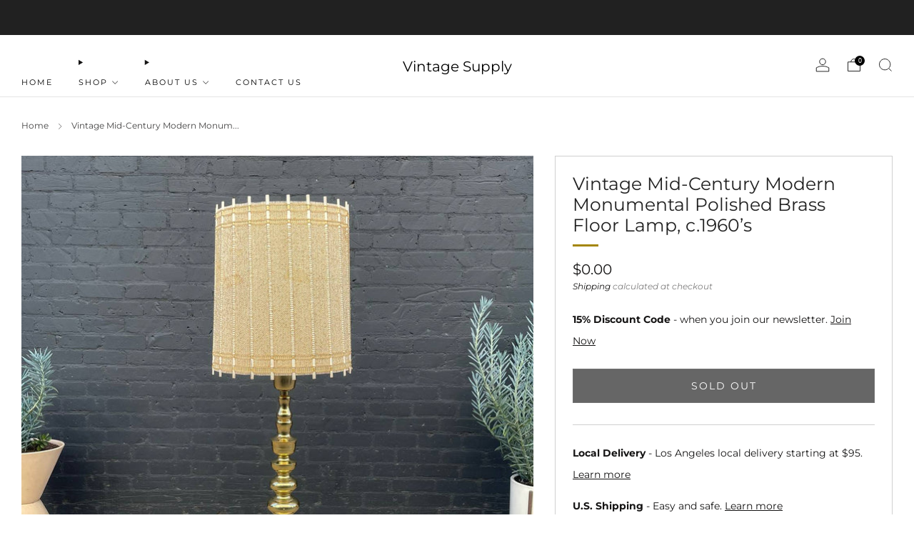

--- FILE ---
content_type: text/html; charset=utf-8
request_url: https://vintagesupplystore.com/products/vintage-mid-century-modern-monumental-polished-brass-floor-lamp-c-1960-s
body_size: 36367
content:

<!doctype html>
<html class="no-js" lang="en">
  <head>
 <script>/* start spd config */window._spt_default_delay_keywords='/gtag/js,gtag(,/checkouts,/tiktok-track.js,/hotjar-,/smile-,/adoric.js';window._spt_default_delay_keywords=window._spt_default_delay_keywords.split(',');/* end spd config */</script><meta charset="utf-8">
    <meta http-equiv="X-UA-Compatible" content="IE=edge,chrome=1">
    <meta
      name="viewport"
      content="width=device-width, initial-scale=1.0, height=device-height, minimum-scale=1.0, maximum-scale=1.0"
    >
    <meta name="theme-color" content="#212121">

    <!-- Network optimisations -->
<link rel="preconnect" href="//cdn.shopify.com" crossorigin>
<link rel="preconnect" href="//fonts.shopifycdn.com" crossorigin>

<link rel="preload" as="style" href="//vintagesupplystore.com/cdn/shop/t/6/assets/theme-critical.css?v=156142459219470622851703092082"><link rel="preload" as="script" href="//vintagesupplystore.com/cdn/shop/t/6/assets/scrollreveal.min.js?v=163720458850474464051703092082"><link rel="preload" href="//vintagesupplystore.com/cdn/fonts/montserrat/montserrat_n4.81949fa0ac9fd2021e16436151e8eaa539321637.woff2" as="font" type="font/woff2" crossorigin>
<link rel="preload" href="//vintagesupplystore.com/cdn/fonts/montserrat/montserrat_n4.81949fa0ac9fd2021e16436151e8eaa539321637.woff2" as="font" type="font/woff2" crossorigin>
<link rel="canonical" href="https://vintagesupplystore.com/products/vintage-mid-century-modern-monumental-polished-brass-floor-lamp-c-1960-s">
      <link rel="shortcut icon" href="//vintagesupplystore.com/cdn/shop/files/logocuadrado.jpg?crop=center&height=32&v=1765910885&width=32" type="image/png">
    

    <!-- Title and description ================================================== -->
    <title>Vintage Mid-Century Modern Monumental Polished Brass Floor Lamp, c.1960’s | Vintage Supply Store</title><meta name="description" content="SPECIFICATIONS Designer: Unknown Country: United States Manufacturer: Unknown Date of Manufacturer: c1960’s Period Style: Mid-Century Modern Materials: Brass, Walnut, Shade Condition: Newly Rewired, New Brass Socket, Original Shade Number of Items: 1 Dimensions: 74”H x 14”W x 14”DShade:26”H x 22”W Description: Vintage "><!-- /snippets/social-meta-tags.liquid -->




<meta property="og:site_name" content="Vintage Supply">
<meta property="og:url" content="https://vintagesupplystore.com/products/vintage-mid-century-modern-monumental-polished-brass-floor-lamp-c-1960-s">
<meta property="og:title" content="Vintage Mid-Century Modern Monumental Polished Brass Floor Lamp, c.1960’s | Vintage Supply Store">
<meta property="og:type" content="product">
<meta property="og:description" content="SPECIFICATIONS Designer: Unknown Country: United States Manufacturer: Unknown Date of Manufacturer: c1960’s Period Style: Mid-Century Modern Materials: Brass, Walnut, Shade Condition: Newly Rewired, New Brass Socket, Original Shade Number of Items: 1 Dimensions: 74”H x 14”W x 14”DShade:26”H x 22”W Description: Vintage ">

  <meta property="og:price:amount" content="0.00">
  <meta property="og:price:currency" content="USD">

<meta property="og:image" content="http://vintagesupplystore.com/cdn/shop/products/photo_5123076015197891455_y_1200x1200.jpg?v=1675809661"><meta property="og:image" content="http://vintagesupplystore.com/cdn/shop/products/photo_5123076015197891456_y_1200x1200.jpg?v=1675809660"><meta property="og:image" content="http://vintagesupplystore.com/cdn/shop/products/photo_5123076015197891457_y_1200x1200.jpg?v=1675809659">
<meta property="og:image:secure_url" content="https://vintagesupplystore.com/cdn/shop/products/photo_5123076015197891455_y_1200x1200.jpg?v=1675809661"><meta property="og:image:secure_url" content="https://vintagesupplystore.com/cdn/shop/products/photo_5123076015197891456_y_1200x1200.jpg?v=1675809660"><meta property="og:image:secure_url" content="https://vintagesupplystore.com/cdn/shop/products/photo_5123076015197891457_y_1200x1200.jpg?v=1675809659">


<meta name="twitter:card" content="summary_large_image">
<meta name="twitter:title" content="Vintage Mid-Century Modern Monumental Polished Brass Floor Lamp, c.1960’s | Vintage Supply Store">
<meta name="twitter:description" content="SPECIFICATIONS Designer: Unknown Country: United States Manufacturer: Unknown Date of Manufacturer: c1960’s Period Style: Mid-Century Modern Materials: Brass, Walnut, Shade Condition: Newly Rewired, New Brass Socket, Original Shade Number of Items: 1 Dimensions: 74”H x 14”W x 14”DShade:26”H x 22”W Description: Vintage ">

    <!-- JS before CSSOM =================================================== -->
    <script type="text/javascript">
      theme = {};
      theme.t = {};
       	theme.t.add_to_cart = 'Add to cart';
         theme.t.sold_out = 'Sold out';
         theme.t.unavailable = 'Unavailable';
         theme.t.regular_price = 'Regular price';
         theme.t.sale_price = 'Sale price';
         theme.t.qty_notice_in_stock = 'In stock';
         theme.t.qty_notice_low_stock = 'Low stock';
         theme.t.qty_notice_sold_out = 'Out of stock';
         theme.t.qty_notice_number_in_stock_html = '<span>[qty]</span> in stock';
         theme.t.qty_notice_number_low_stock_html = 'Only <span>[qty]</span> in stock';
         theme.t.discount_currency = 'Save [discount]';
         theme.t.discount_percentage = 'Save [discount]%';
         theme.t.discount_text = 'On Sale';
         theme.t.unit_price_label = 'Unit price';
         theme.t.unit_price_separator = 'per';
      	theme.t.from_price = 'from';
      	theme.t.cart_item_singular = 'item';
      	theme.t.cart_item_plural = 'items';
      	theme.t.sku = 'SKU';
      theme.map = {};
      theme.money_format = '${{amount}}';
      theme.cart = {};
      theme.map_settings_url="//vintagesupplystore.com/cdn/shop/t/6/assets/map_settings.min.js?v=55973849163231613841703092081";
      theme.cart_type = 'page';
      theme.cart_ajax = false;
      theme.routes = {
      	rootUrl: "/",
      	rootUrlSlash: "/",
      	cartUrl: "/cart",
      	cartAddUrl: "/cart/add",
      	cartChangeUrl: "/cart/change"
      };
      theme.assets = {
      	plyr: "//vintagesupplystore.com/cdn/shop/t/6/assets/plyr.min.js?v=4209607025050129391703092083",
      	masonry: "//vintagesupplystore.com/cdn/shop/t/6/assets/masonry.min.js?v=52946867241060388171703092082",
      	
      	fecha: "//vintagesupplystore.com/cdn/shop/t/6/assets/fecha.min.js?v=77892649025288305351703092083"
      };
    </script>
    
    <style id="fontsupporttest">
      @font-face {
        font-family: 'font';
        src: url('https://');
      }
    </style>
    <script type="text/javascript">
      function supportsFontFace() {
        function blacklist() {
          var match = /(WebKit|windows phone.+trident)\/(\d+)/i.exec(navigator.userAgent);
          return match && parseInt(match[2], 10) < (match[1] == 'WebKit' ? 533 : 6);
        }
        function hasFontFaceSrc() {
          var style = document.getElementById('fontsupporttest');
          var sheet = style.sheet || style.styleSheet;
          var cssText = sheet
            ? sheet.cssRules && sheet.cssRules[0]
              ? sheet.cssRules[0].cssText
              : sheet.cssText || ''
            : '';
          return /src/i.test(cssText);
        }
        return !blacklist() && hasFontFaceSrc();
      }
      document.documentElement.classList.replace('no-js', 'js');
      if (window.matchMedia('(pointer: coarse)').matches) {
        document.documentElement.classList.add('touchevents');
      } else {
        document.documentElement.classList.add('no-touchevents');
      }
      if (supportsFontFace()) {
        document.documentElement.classList.add('fontface');
      }
    </script>
    <script src="//vintagesupplystore.com/cdn/shop/t/6/assets/jquery.min.js?v=115860211936397945481703092083" defer="defer"></script>
    <script src="//vintagesupplystore.com/cdn/shop/t/6/assets/vendor.min.js?v=178485242231304422351703092083" defer="defer"></script>
    

    <!-- CSS ================================================== -->
    






























<style data-shopify>

:root {
	--color--brand: #212121;
	--color--brand-dark: #141414;
	--color--brand-light: #2e2e2e;

	--color--accent: #ffde64;
	--color--accent-dark: #ffd94b;

	--color--link: #6e6e6e;
	--color--link-dark: #000000;

	--color--text: #151414;
	--color--text-light: rgba(21, 20, 20, 0.7);
	--color--text-lighter: rgba(21, 20, 20, 0.55);
	--color--text-lightest: rgba(21, 20, 20, 0.2);
	--color--text-bg: rgba(21, 20, 20, 0.05);

	--color--headings: #212121;
	--color--alt-text: #666666;
	--color--btn: #ffffff;

	--color--product-bg: #eae8e6;
	--color--product-sale: #c00000;

	--color--low-stock: #C00000;
	--color--in-stock: #4A9F53;

	--color--title-border: #a48607;

	--color--drawer-bg: #ffffff;

	--color--bg: #ffffff;
	--color--bg-alpha: rgba(255, 255, 255, 0.8);
	--color--bg-light: #ffffff;
	--color--bg-dark: #f2f2f2;

	--color--drop-shadow: rgba(0, 0, 0, 0.0);

	--color--label-brand: #212121;
	--color--label-sold_out: #e5e5e5;
	--color--label-discount: #c00000;
	--color--label-new: #e5e5e5;
	--color--label-custom1: #e5e5e5;
	--color--label-custom2: #e5e5e5;

	--color--text-label-brand: #FFFFFF;
	--color--text-label-sold_out: #000000;
	--color--text-label-discount: #FFFFFF;
	--color--text-label-new: #000000;
	--color--text-label-custom_one: #000000;
	--color--text-label-custom_two: #000000;

	--font--size-base: 14.0;
	--font--line-base: 30;

	--font--size-h1: 30;
	--font--size-h2: 24;
	--font--size-h3: 20;
	--font--size-h4: 18;
	--font--size-h5: 16;
	--font--size-h6: 15;

	--font--size-grid: 14;
	--font--size-nav: 11;
	--font--size-mobile-nav: 14;
	--font--size-mega-menu: 11;
	--font--size-product-form-headings: 15;

	--font--body: Montserrat, sans-serif;
	--font--body-style: normal;
  --font--body-weight: 400;

  --font--title: Montserrat, sans-serif;
	--font--title-weight: 400;
	--font--title-style: normal;
	--font--title-space: 0px;
	--font--title-transform: none;
	--font--title-border: 1;
	--font--title-border-size: 3px;

	--font--button: Montserrat, sans-serif;
	--font--button-weight: 400;
	--font--button-style: normal;

	--font--button-space: 2px;
	--font--button-transform: uppercase;
	--font--button-size: 14;
	--font--button-mobile-size: 12px;

	--font--nav-spacing: 36px;

	--checkbox-check-invert: 1;
}
</style>

    <style>@font-face {
  font-family: Montserrat;
  font-weight: 400;
  font-style: normal;
  font-display: swap;
  src: url("//vintagesupplystore.com/cdn/fonts/montserrat/montserrat_n4.81949fa0ac9fd2021e16436151e8eaa539321637.woff2") format("woff2"),
       url("//vintagesupplystore.com/cdn/fonts/montserrat/montserrat_n4.a6c632ca7b62da89c3594789ba828388aac693fe.woff") format("woff");
}

@font-face {
  font-family: Montserrat;
  font-weight: 400;
  font-style: normal;
  font-display: swap;
  src: url("//vintagesupplystore.com/cdn/fonts/montserrat/montserrat_n4.81949fa0ac9fd2021e16436151e8eaa539321637.woff2") format("woff2"),
       url("//vintagesupplystore.com/cdn/fonts/montserrat/montserrat_n4.a6c632ca7b62da89c3594789ba828388aac693fe.woff") format("woff");
}

@font-face {
  font-family: Montserrat;
  font-weight: 700;
  font-style: normal;
  font-display: swap;
  src: url("//vintagesupplystore.com/cdn/fonts/montserrat/montserrat_n7.3c434e22befd5c18a6b4afadb1e3d77c128c7939.woff2") format("woff2"),
       url("//vintagesupplystore.com/cdn/fonts/montserrat/montserrat_n7.5d9fa6e2cae713c8fb539a9876489d86207fe957.woff") format("woff");
}

@font-face {
  font-family: Montserrat;
  font-weight: 400;
  font-style: italic;
  font-display: swap;
  src: url("//vintagesupplystore.com/cdn/fonts/montserrat/montserrat_i4.5a4ea298b4789e064f62a29aafc18d41f09ae59b.woff2") format("woff2"),
       url("//vintagesupplystore.com/cdn/fonts/montserrat/montserrat_i4.072b5869c5e0ed5b9d2021e4c2af132e16681ad2.woff") format("woff");
}

@font-face {
  font-family: Montserrat;
  font-weight: 700;
  font-style: italic;
  font-display: swap;
  src: url("//vintagesupplystore.com/cdn/fonts/montserrat/montserrat_i7.a0d4a463df4f146567d871890ffb3c80408e7732.woff2") format("woff2"),
       url("//vintagesupplystore.com/cdn/fonts/montserrat/montserrat_i7.f6ec9f2a0681acc6f8152c40921d2a4d2e1a2c78.woff") format("woff");
}

</style>

<link rel="stylesheet" href="//vintagesupplystore.com/cdn/shop/t/6/assets/theme-critical.css?v=156142459219470622851703092082">

<link rel="preload" href="//vintagesupplystore.com/cdn/shop/t/6/assets/theme.css?v=157688960495302115011703092082" as="style" onload="this.onload=null;this.rel='stylesheet'">
<noscript><link rel="stylesheet" href="//vintagesupplystore.com/cdn/shop/t/6/assets/theme.css?v=157688960495302115011703092082"></noscript>
<script>
	/*! loadCSS rel=preload polyfill. [c]2017 Filament Group, Inc. MIT License */
	(function(w){"use strict";if(!w.loadCSS){w.loadCSS=function(){}}var rp=loadCSS.relpreload={};rp.support=(function(){var ret;try{ret=w.document.createElement("link").relList.supports("preload")}catch(e){ret=false}return function(){return ret}})();rp.bindMediaToggle=function(link){var finalMedia=link.media||"all";function enableStylesheet(){if(link.addEventListener){link.removeEventListener("load",enableStylesheet)}else if(link.attachEvent){link.detachEvent("onload",enableStylesheet)}link.setAttribute("onload",null);link.media=finalMedia}if(link.addEventListener){link.addEventListener("load",enableStylesheet)}else if(link.attachEvent){link.attachEvent("onload",enableStylesheet)}setTimeout(function(){link.rel="stylesheet";link.media="only x"});setTimeout(enableStylesheet,3000)};rp.poly=function(){if(rp.support()){return}var links=w.document.getElementsByTagName("link");for(var i=0;i<links.length;i+=1){var link=links[i];if(link.rel==="preload"&&link.getAttribute("as")==="style"&&!link.getAttribute("data-loadcss")){link.setAttribute("data-loadcss",true);rp.bindMediaToggle(link)}}};if(!rp.support()){rp.poly();var run=w.setInterval(rp.poly,500);if(w.addEventListener){w.addEventListener("load",function(){rp.poly();w.clearInterval(run)})}else if(w.attachEvent){w.attachEvent("onload",function(){rp.poly();w.clearInterval(run)})}}if(typeof exports!=="undefined"){exports.loadCSS=loadCSS}else{w.loadCSS=loadCSS}}(typeof global!=="undefined"?global:this));
</script>

    <!-- JS after CSSOM=================================================== -->
    
    <script type="module">
      import { produce } from "//vintagesupplystore.com/cdn/shop/t/6/assets/immer.lib.js?v=92186276450340095451703092082";
      import { createStore } from "//vintagesupplystore.com/cdn/shop/t/6/assets/zustand-vanilla.lib.js?v=93085296086090749921703092083";
      import Cookies from "//vintagesupplystore.com/cdn/shop/t/6/assets/js-cookie.lib.js?v=114704338990696736151703092083";

      window.theme.lib = {
        Cookies,
      };

      window.theme.cart = {
        functions: {
          produce: produce,
          createStore: createStore,
        },
      };
    </script>
    <script src="//vintagesupplystore.com/cdn/shop/t/6/assets/cart-store.js?v=169171967427512002621703092082" type="module"></script>
    <script src="//vintagesupplystore.com/cdn/shop/t/6/assets/quantity-input.js?v=167758851358000206601703092082" type="module"></script>
    <script src="//vintagesupplystore.com/cdn/shop/t/6/assets/product-form.js?v=166760770228120350161703092082" type="module"></script>
    <script src="//vintagesupplystore.com/cdn/shop/t/6/assets/cart-link.js?v=53834366512873149321703092082" type="module"></script>
    <script src="//vintagesupplystore.com/cdn/shop/t/6/assets/cart-components.js?v=182803815103814571131703092081" type="module"></script><script src="//vintagesupplystore.com/cdn/shop/t/6/assets/product-cards.js?v=95433487432679716541703092082" type="module"></script>

    <script src="//vintagesupplystore.com/cdn/shop/t/6/assets/theme.min.js?v=62980356216577495901703092084" defer="defer"></script>
    <script src="//vintagesupplystore.com/cdn/shop/t/6/assets/custom.js?v=152733329445290166911703092083" defer="defer"></script><script src="//vintagesupplystore.com/cdn/shop/t/6/assets/details-disclosure.js?v=96430930583685380661703092084" defer="defer"></script>
    <script src="//vintagesupplystore.com/cdn/shop/t/6/assets/header-details-disclosure.js?v=48862031563158802431703092084" defer="defer"></script>
    <script src="//vintagesupplystore.com/cdn/shop/t/6/assets/nested-menu.js?v=98653082698297721091703092083" defer="defer"></script>
    <script src="//vintagesupplystore.com/cdn/shop/t/6/assets/product-interactive-options.js?v=152201463464793350461703092081" type="module"></script>

    

    
      <script src="//vintagesupplystore.com/cdn/shop/t/6/assets/scrollreveal.min.js?v=163720458850474464051703092082"></script>
    
    

    <!-- Header hook for plugins ================================================== -->
    <script>window.performance && window.performance.mark && window.performance.mark('shopify.content_for_header.start');</script><meta name="google-site-verification" content="SI0FHqTGHWONqLHZIVnYgkwjV-AmQfZXiVDWVJMcHHM">
<meta id="shopify-digital-wallet" name="shopify-digital-wallet" content="/50912723144/digital_wallets/dialog">
<meta name="shopify-checkout-api-token" content="1660eb3efb8884672211f0837d048401">
<meta id="in-context-paypal-metadata" data-shop-id="50912723144" data-venmo-supported="false" data-environment="production" data-locale="en_US" data-paypal-v4="true" data-currency="USD">
<link rel="alternate" type="application/json+oembed" href="https://vintagesupplystore.com/products/vintage-mid-century-modern-monumental-polished-brass-floor-lamp-c-1960-s.oembed">
<script async="async" src="/checkouts/internal/preloads.js?locale=en-US"></script>
<link rel="preconnect" href="https://shop.app" crossorigin="anonymous">
<script async="async" src="https://shop.app/checkouts/internal/preloads.js?locale=en-US&shop_id=50912723144" crossorigin="anonymous"></script>
<script id="apple-pay-shop-capabilities" type="application/json">{"shopId":50912723144,"countryCode":"US","currencyCode":"USD","merchantCapabilities":["supports3DS"],"merchantId":"gid:\/\/shopify\/Shop\/50912723144","merchantName":"Vintage Supply","requiredBillingContactFields":["postalAddress","email"],"requiredShippingContactFields":["postalAddress","email"],"shippingType":"shipping","supportedNetworks":["visa","masterCard","amex","discover","elo","jcb"],"total":{"type":"pending","label":"Vintage Supply","amount":"1.00"},"shopifyPaymentsEnabled":true,"supportsSubscriptions":true}</script>
<script id="shopify-features" type="application/json">{"accessToken":"1660eb3efb8884672211f0837d048401","betas":["rich-media-storefront-analytics"],"domain":"vintagesupplystore.com","predictiveSearch":true,"shopId":50912723144,"locale":"en"}</script>
<script>var Shopify = Shopify || {};
Shopify.shop = "vintage-supply-la.myshopify.com";
Shopify.locale = "en";
Shopify.currency = {"active":"USD","rate":"1.0"};
Shopify.country = "US";
Shopify.theme = {"name":"Updated copy of Venue","id":133728895176,"schema_name":"Venue","schema_version":"11.0.1","theme_store_id":836,"role":"main"};
Shopify.theme.handle = "null";
Shopify.theme.style = {"id":null,"handle":null};
Shopify.cdnHost = "vintagesupplystore.com/cdn";
Shopify.routes = Shopify.routes || {};
Shopify.routes.root = "/";</script>
<script type="module">!function(o){(o.Shopify=o.Shopify||{}).modules=!0}(window);</script>
<script>!function(o){function n(){var o=[];function n(){o.push(Array.prototype.slice.apply(arguments))}return n.q=o,n}var t=o.Shopify=o.Shopify||{};t.loadFeatures=n(),t.autoloadFeatures=n()}(window);</script>
<script>
  window.ShopifyPay = window.ShopifyPay || {};
  window.ShopifyPay.apiHost = "shop.app\/pay";
  window.ShopifyPay.redirectState = null;
</script>
<script id="shop-js-analytics" type="application/json">{"pageType":"product"}</script>
<script defer="defer" async type="module" src="//vintagesupplystore.com/cdn/shopifycloud/shop-js/modules/v2/client.init-shop-cart-sync_BT-GjEfc.en.esm.js"></script>
<script defer="defer" async type="module" src="//vintagesupplystore.com/cdn/shopifycloud/shop-js/modules/v2/chunk.common_D58fp_Oc.esm.js"></script>
<script defer="defer" async type="module" src="//vintagesupplystore.com/cdn/shopifycloud/shop-js/modules/v2/chunk.modal_xMitdFEc.esm.js"></script>
<script type="module">
  await import("//vintagesupplystore.com/cdn/shopifycloud/shop-js/modules/v2/client.init-shop-cart-sync_BT-GjEfc.en.esm.js");
await import("//vintagesupplystore.com/cdn/shopifycloud/shop-js/modules/v2/chunk.common_D58fp_Oc.esm.js");
await import("//vintagesupplystore.com/cdn/shopifycloud/shop-js/modules/v2/chunk.modal_xMitdFEc.esm.js");

  window.Shopify.SignInWithShop?.initShopCartSync?.({"fedCMEnabled":true,"windoidEnabled":true});

</script>
<script defer="defer" async type="module" src="//vintagesupplystore.com/cdn/shopifycloud/shop-js/modules/v2/client.payment-terms_Ci9AEqFq.en.esm.js"></script>
<script defer="defer" async type="module" src="//vintagesupplystore.com/cdn/shopifycloud/shop-js/modules/v2/chunk.common_D58fp_Oc.esm.js"></script>
<script defer="defer" async type="module" src="//vintagesupplystore.com/cdn/shopifycloud/shop-js/modules/v2/chunk.modal_xMitdFEc.esm.js"></script>
<script type="module">
  await import("//vintagesupplystore.com/cdn/shopifycloud/shop-js/modules/v2/client.payment-terms_Ci9AEqFq.en.esm.js");
await import("//vintagesupplystore.com/cdn/shopifycloud/shop-js/modules/v2/chunk.common_D58fp_Oc.esm.js");
await import("//vintagesupplystore.com/cdn/shopifycloud/shop-js/modules/v2/chunk.modal_xMitdFEc.esm.js");

  
</script>
<script>
  window.Shopify = window.Shopify || {};
  if (!window.Shopify.featureAssets) window.Shopify.featureAssets = {};
  window.Shopify.featureAssets['shop-js'] = {"shop-cart-sync":["modules/v2/client.shop-cart-sync_DZOKe7Ll.en.esm.js","modules/v2/chunk.common_D58fp_Oc.esm.js","modules/v2/chunk.modal_xMitdFEc.esm.js"],"init-fed-cm":["modules/v2/client.init-fed-cm_B6oLuCjv.en.esm.js","modules/v2/chunk.common_D58fp_Oc.esm.js","modules/v2/chunk.modal_xMitdFEc.esm.js"],"shop-cash-offers":["modules/v2/client.shop-cash-offers_D2sdYoxE.en.esm.js","modules/v2/chunk.common_D58fp_Oc.esm.js","modules/v2/chunk.modal_xMitdFEc.esm.js"],"shop-login-button":["modules/v2/client.shop-login-button_QeVjl5Y3.en.esm.js","modules/v2/chunk.common_D58fp_Oc.esm.js","modules/v2/chunk.modal_xMitdFEc.esm.js"],"pay-button":["modules/v2/client.pay-button_DXTOsIq6.en.esm.js","modules/v2/chunk.common_D58fp_Oc.esm.js","modules/v2/chunk.modal_xMitdFEc.esm.js"],"shop-button":["modules/v2/client.shop-button_DQZHx9pm.en.esm.js","modules/v2/chunk.common_D58fp_Oc.esm.js","modules/v2/chunk.modal_xMitdFEc.esm.js"],"avatar":["modules/v2/client.avatar_BTnouDA3.en.esm.js"],"init-windoid":["modules/v2/client.init-windoid_CR1B-cfM.en.esm.js","modules/v2/chunk.common_D58fp_Oc.esm.js","modules/v2/chunk.modal_xMitdFEc.esm.js"],"init-shop-for-new-customer-accounts":["modules/v2/client.init-shop-for-new-customer-accounts_C_vY_xzh.en.esm.js","modules/v2/client.shop-login-button_QeVjl5Y3.en.esm.js","modules/v2/chunk.common_D58fp_Oc.esm.js","modules/v2/chunk.modal_xMitdFEc.esm.js"],"init-shop-email-lookup-coordinator":["modules/v2/client.init-shop-email-lookup-coordinator_BI7n9ZSv.en.esm.js","modules/v2/chunk.common_D58fp_Oc.esm.js","modules/v2/chunk.modal_xMitdFEc.esm.js"],"init-shop-cart-sync":["modules/v2/client.init-shop-cart-sync_BT-GjEfc.en.esm.js","modules/v2/chunk.common_D58fp_Oc.esm.js","modules/v2/chunk.modal_xMitdFEc.esm.js"],"shop-toast-manager":["modules/v2/client.shop-toast-manager_DiYdP3xc.en.esm.js","modules/v2/chunk.common_D58fp_Oc.esm.js","modules/v2/chunk.modal_xMitdFEc.esm.js"],"init-customer-accounts":["modules/v2/client.init-customer-accounts_D9ZNqS-Q.en.esm.js","modules/v2/client.shop-login-button_QeVjl5Y3.en.esm.js","modules/v2/chunk.common_D58fp_Oc.esm.js","modules/v2/chunk.modal_xMitdFEc.esm.js"],"init-customer-accounts-sign-up":["modules/v2/client.init-customer-accounts-sign-up_iGw4briv.en.esm.js","modules/v2/client.shop-login-button_QeVjl5Y3.en.esm.js","modules/v2/chunk.common_D58fp_Oc.esm.js","modules/v2/chunk.modal_xMitdFEc.esm.js"],"shop-follow-button":["modules/v2/client.shop-follow-button_CqMgW2wH.en.esm.js","modules/v2/chunk.common_D58fp_Oc.esm.js","modules/v2/chunk.modal_xMitdFEc.esm.js"],"checkout-modal":["modules/v2/client.checkout-modal_xHeaAweL.en.esm.js","modules/v2/chunk.common_D58fp_Oc.esm.js","modules/v2/chunk.modal_xMitdFEc.esm.js"],"shop-login":["modules/v2/client.shop-login_D91U-Q7h.en.esm.js","modules/v2/chunk.common_D58fp_Oc.esm.js","modules/v2/chunk.modal_xMitdFEc.esm.js"],"lead-capture":["modules/v2/client.lead-capture_BJmE1dJe.en.esm.js","modules/v2/chunk.common_D58fp_Oc.esm.js","modules/v2/chunk.modal_xMitdFEc.esm.js"],"payment-terms":["modules/v2/client.payment-terms_Ci9AEqFq.en.esm.js","modules/v2/chunk.common_D58fp_Oc.esm.js","modules/v2/chunk.modal_xMitdFEc.esm.js"]};
</script>
<script id="__st">var __st={"a":50912723144,"offset":-28800,"reqid":"766d2839-bb88-432e-88e6-30dcdd92656c-1769343140","pageurl":"vintagesupplystore.com\/products\/vintage-mid-century-modern-monumental-polished-brass-floor-lamp-c-1960-s","u":"94d608b90a3b","p":"product","rtyp":"product","rid":7509105246408};</script>
<script>window.ShopifyPaypalV4VisibilityTracking = true;</script>
<script id="captcha-bootstrap">!function(){'use strict';const t='contact',e='account',n='new_comment',o=[[t,t],['blogs',n],['comments',n],[t,'customer']],c=[[e,'customer_login'],[e,'guest_login'],[e,'recover_customer_password'],[e,'create_customer']],r=t=>t.map((([t,e])=>`form[action*='/${t}']:not([data-nocaptcha='true']) input[name='form_type'][value='${e}']`)).join(','),a=t=>()=>t?[...document.querySelectorAll(t)].map((t=>t.form)):[];function s(){const t=[...o],e=r(t);return a(e)}const i='password',u='form_key',d=['recaptcha-v3-token','g-recaptcha-response','h-captcha-response',i],f=()=>{try{return window.sessionStorage}catch{return}},m='__shopify_v',_=t=>t.elements[u];function p(t,e,n=!1){try{const o=window.sessionStorage,c=JSON.parse(o.getItem(e)),{data:r}=function(t){const{data:e,action:n}=t;return t[m]||n?{data:e,action:n}:{data:t,action:n}}(c);for(const[e,n]of Object.entries(r))t.elements[e]&&(t.elements[e].value=n);n&&o.removeItem(e)}catch(o){console.error('form repopulation failed',{error:o})}}const l='form_type',E='cptcha';function T(t){t.dataset[E]=!0}const w=window,h=w.document,L='Shopify',v='ce_forms',y='captcha';let A=!1;((t,e)=>{const n=(g='f06e6c50-85a8-45c8-87d0-21a2b65856fe',I='https://cdn.shopify.com/shopifycloud/storefront-forms-hcaptcha/ce_storefront_forms_captcha_hcaptcha.v1.5.2.iife.js',D={infoText:'Protected by hCaptcha',privacyText:'Privacy',termsText:'Terms'},(t,e,n)=>{const o=w[L][v],c=o.bindForm;if(c)return c(t,g,e,D).then(n);var r;o.q.push([[t,g,e,D],n]),r=I,A||(h.body.append(Object.assign(h.createElement('script'),{id:'captcha-provider',async:!0,src:r})),A=!0)});var g,I,D;w[L]=w[L]||{},w[L][v]=w[L][v]||{},w[L][v].q=[],w[L][y]=w[L][y]||{},w[L][y].protect=function(t,e){n(t,void 0,e),T(t)},Object.freeze(w[L][y]),function(t,e,n,w,h,L){const[v,y,A,g]=function(t,e,n){const i=e?o:[],u=t?c:[],d=[...i,...u],f=r(d),m=r(i),_=r(d.filter((([t,e])=>n.includes(e))));return[a(f),a(m),a(_),s()]}(w,h,L),I=t=>{const e=t.target;return e instanceof HTMLFormElement?e:e&&e.form},D=t=>v().includes(t);t.addEventListener('submit',(t=>{const e=I(t);if(!e)return;const n=D(e)&&!e.dataset.hcaptchaBound&&!e.dataset.recaptchaBound,o=_(e),c=g().includes(e)&&(!o||!o.value);(n||c)&&t.preventDefault(),c&&!n&&(function(t){try{if(!f())return;!function(t){const e=f();if(!e)return;const n=_(t);if(!n)return;const o=n.value;o&&e.removeItem(o)}(t);const e=Array.from(Array(32),(()=>Math.random().toString(36)[2])).join('');!function(t,e){_(t)||t.append(Object.assign(document.createElement('input'),{type:'hidden',name:u})),t.elements[u].value=e}(t,e),function(t,e){const n=f();if(!n)return;const o=[...t.querySelectorAll(`input[type='${i}']`)].map((({name:t})=>t)),c=[...d,...o],r={};for(const[a,s]of new FormData(t).entries())c.includes(a)||(r[a]=s);n.setItem(e,JSON.stringify({[m]:1,action:t.action,data:r}))}(t,e)}catch(e){console.error('failed to persist form',e)}}(e),e.submit())}));const S=(t,e)=>{t&&!t.dataset[E]&&(n(t,e.some((e=>e===t))),T(t))};for(const o of['focusin','change'])t.addEventListener(o,(t=>{const e=I(t);D(e)&&S(e,y())}));const B=e.get('form_key'),M=e.get(l),P=B&&M;t.addEventListener('DOMContentLoaded',(()=>{const t=y();if(P)for(const e of t)e.elements[l].value===M&&p(e,B);[...new Set([...A(),...v().filter((t=>'true'===t.dataset.shopifyCaptcha))])].forEach((e=>S(e,t)))}))}(h,new URLSearchParams(w.location.search),n,t,e,['guest_login'])})(!0,!0)}();</script>
<script integrity="sha256-4kQ18oKyAcykRKYeNunJcIwy7WH5gtpwJnB7kiuLZ1E=" data-source-attribution="shopify.loadfeatures" defer="defer" src="//vintagesupplystore.com/cdn/shopifycloud/storefront/assets/storefront/load_feature-a0a9edcb.js" crossorigin="anonymous"></script>
<script crossorigin="anonymous" defer="defer" src="//vintagesupplystore.com/cdn/shopifycloud/storefront/assets/shopify_pay/storefront-65b4c6d7.js?v=20250812"></script>
<script data-source-attribution="shopify.dynamic_checkout.dynamic.init">var Shopify=Shopify||{};Shopify.PaymentButton=Shopify.PaymentButton||{isStorefrontPortableWallets:!0,init:function(){window.Shopify.PaymentButton.init=function(){};var t=document.createElement("script");t.src="https://vintagesupplystore.com/cdn/shopifycloud/portable-wallets/latest/portable-wallets.en.js",t.type="module",document.head.appendChild(t)}};
</script>
<script data-source-attribution="shopify.dynamic_checkout.buyer_consent">
  function portableWalletsHideBuyerConsent(e){var t=document.getElementById("shopify-buyer-consent"),n=document.getElementById("shopify-subscription-policy-button");t&&n&&(t.classList.add("hidden"),t.setAttribute("aria-hidden","true"),n.removeEventListener("click",e))}function portableWalletsShowBuyerConsent(e){var t=document.getElementById("shopify-buyer-consent"),n=document.getElementById("shopify-subscription-policy-button");t&&n&&(t.classList.remove("hidden"),t.removeAttribute("aria-hidden"),n.addEventListener("click",e))}window.Shopify?.PaymentButton&&(window.Shopify.PaymentButton.hideBuyerConsent=portableWalletsHideBuyerConsent,window.Shopify.PaymentButton.showBuyerConsent=portableWalletsShowBuyerConsent);
</script>
<script>
  function portableWalletsCleanup(e){e&&e.src&&console.error("Failed to load portable wallets script "+e.src);var t=document.querySelectorAll("shopify-accelerated-checkout .shopify-payment-button__skeleton, shopify-accelerated-checkout-cart .wallet-cart-button__skeleton"),e=document.getElementById("shopify-buyer-consent");for(let e=0;e<t.length;e++)t[e].remove();e&&e.remove()}function portableWalletsNotLoadedAsModule(e){e instanceof ErrorEvent&&"string"==typeof e.message&&e.message.includes("import.meta")&&"string"==typeof e.filename&&e.filename.includes("portable-wallets")&&(window.removeEventListener("error",portableWalletsNotLoadedAsModule),window.Shopify.PaymentButton.failedToLoad=e,"loading"===document.readyState?document.addEventListener("DOMContentLoaded",window.Shopify.PaymentButton.init):window.Shopify.PaymentButton.init())}window.addEventListener("error",portableWalletsNotLoadedAsModule);
</script>

<script type="module" src="https://vintagesupplystore.com/cdn/shopifycloud/portable-wallets/latest/portable-wallets.en.js" onError="portableWalletsCleanup(this)" crossorigin="anonymous"></script>
<script nomodule>
  document.addEventListener("DOMContentLoaded", portableWalletsCleanup);
</script>

<link id="shopify-accelerated-checkout-styles" rel="stylesheet" media="screen" href="https://vintagesupplystore.com/cdn/shopifycloud/portable-wallets/latest/accelerated-checkout-backwards-compat.css" crossorigin="anonymous">
<style id="shopify-accelerated-checkout-cart">
        #shopify-buyer-consent {
  margin-top: 1em;
  display: inline-block;
  width: 100%;
}

#shopify-buyer-consent.hidden {
  display: none;
}

#shopify-subscription-policy-button {
  background: none;
  border: none;
  padding: 0;
  text-decoration: underline;
  font-size: inherit;
  cursor: pointer;
}

#shopify-subscription-policy-button::before {
  box-shadow: none;
}

      </style>

<script>window.performance && window.performance.mark && window.performance.mark('shopify.content_for_header.end');</script>
  <link href="https://monorail-edge.shopifysvc.com" rel="dns-prefetch">
<script>(function(){if ("sendBeacon" in navigator && "performance" in window) {try {var session_token_from_headers = performance.getEntriesByType('navigation')[0].serverTiming.find(x => x.name == '_s').description;} catch {var session_token_from_headers = undefined;}var session_cookie_matches = document.cookie.match(/_shopify_s=([^;]*)/);var session_token_from_cookie = session_cookie_matches && session_cookie_matches.length === 2 ? session_cookie_matches[1] : "";var session_token = session_token_from_headers || session_token_from_cookie || "";function handle_abandonment_event(e) {var entries = performance.getEntries().filter(function(entry) {return /monorail-edge.shopifysvc.com/.test(entry.name);});if (!window.abandonment_tracked && entries.length === 0) {window.abandonment_tracked = true;var currentMs = Date.now();var navigation_start = performance.timing.navigationStart;var payload = {shop_id: 50912723144,url: window.location.href,navigation_start,duration: currentMs - navigation_start,session_token,page_type: "product"};window.navigator.sendBeacon("https://monorail-edge.shopifysvc.com/v1/produce", JSON.stringify({schema_id: "online_store_buyer_site_abandonment/1.1",payload: payload,metadata: {event_created_at_ms: currentMs,event_sent_at_ms: currentMs}}));}}window.addEventListener('pagehide', handle_abandonment_event);}}());</script>
<script id="web-pixels-manager-setup">(function e(e,d,r,n,o){if(void 0===o&&(o={}),!Boolean(null===(a=null===(i=window.Shopify)||void 0===i?void 0:i.analytics)||void 0===a?void 0:a.replayQueue)){var i,a;window.Shopify=window.Shopify||{};var t=window.Shopify;t.analytics=t.analytics||{};var s=t.analytics;s.replayQueue=[],s.publish=function(e,d,r){return s.replayQueue.push([e,d,r]),!0};try{self.performance.mark("wpm:start")}catch(e){}var l=function(){var e={modern:/Edge?\/(1{2}[4-9]|1[2-9]\d|[2-9]\d{2}|\d{4,})\.\d+(\.\d+|)|Firefox\/(1{2}[4-9]|1[2-9]\d|[2-9]\d{2}|\d{4,})\.\d+(\.\d+|)|Chrom(ium|e)\/(9{2}|\d{3,})\.\d+(\.\d+|)|(Maci|X1{2}).+ Version\/(15\.\d+|(1[6-9]|[2-9]\d|\d{3,})\.\d+)([,.]\d+|)( \(\w+\)|)( Mobile\/\w+|) Safari\/|Chrome.+OPR\/(9{2}|\d{3,})\.\d+\.\d+|(CPU[ +]OS|iPhone[ +]OS|CPU[ +]iPhone|CPU IPhone OS|CPU iPad OS)[ +]+(15[._]\d+|(1[6-9]|[2-9]\d|\d{3,})[._]\d+)([._]\d+|)|Android:?[ /-](13[3-9]|1[4-9]\d|[2-9]\d{2}|\d{4,})(\.\d+|)(\.\d+|)|Android.+Firefox\/(13[5-9]|1[4-9]\d|[2-9]\d{2}|\d{4,})\.\d+(\.\d+|)|Android.+Chrom(ium|e)\/(13[3-9]|1[4-9]\d|[2-9]\d{2}|\d{4,})\.\d+(\.\d+|)|SamsungBrowser\/([2-9]\d|\d{3,})\.\d+/,legacy:/Edge?\/(1[6-9]|[2-9]\d|\d{3,})\.\d+(\.\d+|)|Firefox\/(5[4-9]|[6-9]\d|\d{3,})\.\d+(\.\d+|)|Chrom(ium|e)\/(5[1-9]|[6-9]\d|\d{3,})\.\d+(\.\d+|)([\d.]+$|.*Safari\/(?![\d.]+ Edge\/[\d.]+$))|(Maci|X1{2}).+ Version\/(10\.\d+|(1[1-9]|[2-9]\d|\d{3,})\.\d+)([,.]\d+|)( \(\w+\)|)( Mobile\/\w+|) Safari\/|Chrome.+OPR\/(3[89]|[4-9]\d|\d{3,})\.\d+\.\d+|(CPU[ +]OS|iPhone[ +]OS|CPU[ +]iPhone|CPU IPhone OS|CPU iPad OS)[ +]+(10[._]\d+|(1[1-9]|[2-9]\d|\d{3,})[._]\d+)([._]\d+|)|Android:?[ /-](13[3-9]|1[4-9]\d|[2-9]\d{2}|\d{4,})(\.\d+|)(\.\d+|)|Mobile Safari.+OPR\/([89]\d|\d{3,})\.\d+\.\d+|Android.+Firefox\/(13[5-9]|1[4-9]\d|[2-9]\d{2}|\d{4,})\.\d+(\.\d+|)|Android.+Chrom(ium|e)\/(13[3-9]|1[4-9]\d|[2-9]\d{2}|\d{4,})\.\d+(\.\d+|)|Android.+(UC? ?Browser|UCWEB|U3)[ /]?(15\.([5-9]|\d{2,})|(1[6-9]|[2-9]\d|\d{3,})\.\d+)\.\d+|SamsungBrowser\/(5\.\d+|([6-9]|\d{2,})\.\d+)|Android.+MQ{2}Browser\/(14(\.(9|\d{2,})|)|(1[5-9]|[2-9]\d|\d{3,})(\.\d+|))(\.\d+|)|K[Aa][Ii]OS\/(3\.\d+|([4-9]|\d{2,})\.\d+)(\.\d+|)/},d=e.modern,r=e.legacy,n=navigator.userAgent;return n.match(d)?"modern":n.match(r)?"legacy":"unknown"}(),u="modern"===l?"modern":"legacy",c=(null!=n?n:{modern:"",legacy:""})[u],f=function(e){return[e.baseUrl,"/wpm","/b",e.hashVersion,"modern"===e.buildTarget?"m":"l",".js"].join("")}({baseUrl:d,hashVersion:r,buildTarget:u}),m=function(e){var d=e.version,r=e.bundleTarget,n=e.surface,o=e.pageUrl,i=e.monorailEndpoint;return{emit:function(e){var a=e.status,t=e.errorMsg,s=(new Date).getTime(),l=JSON.stringify({metadata:{event_sent_at_ms:s},events:[{schema_id:"web_pixels_manager_load/3.1",payload:{version:d,bundle_target:r,page_url:o,status:a,surface:n,error_msg:t},metadata:{event_created_at_ms:s}}]});if(!i)return console&&console.warn&&console.warn("[Web Pixels Manager] No Monorail endpoint provided, skipping logging."),!1;try{return self.navigator.sendBeacon.bind(self.navigator)(i,l)}catch(e){}var u=new XMLHttpRequest;try{return u.open("POST",i,!0),u.setRequestHeader("Content-Type","text/plain"),u.send(l),!0}catch(e){return console&&console.warn&&console.warn("[Web Pixels Manager] Got an unhandled error while logging to Monorail."),!1}}}}({version:r,bundleTarget:l,surface:e.surface,pageUrl:self.location.href,monorailEndpoint:e.monorailEndpoint});try{o.browserTarget=l,function(e){var d=e.src,r=e.async,n=void 0===r||r,o=e.onload,i=e.onerror,a=e.sri,t=e.scriptDataAttributes,s=void 0===t?{}:t,l=document.createElement("script"),u=document.querySelector("head"),c=document.querySelector("body");if(l.async=n,l.src=d,a&&(l.integrity=a,l.crossOrigin="anonymous"),s)for(var f in s)if(Object.prototype.hasOwnProperty.call(s,f))try{l.dataset[f]=s[f]}catch(e){}if(o&&l.addEventListener("load",o),i&&l.addEventListener("error",i),u)u.appendChild(l);else{if(!c)throw new Error("Did not find a head or body element to append the script");c.appendChild(l)}}({src:f,async:!0,onload:function(){if(!function(){var e,d;return Boolean(null===(d=null===(e=window.Shopify)||void 0===e?void 0:e.analytics)||void 0===d?void 0:d.initialized)}()){var d=window.webPixelsManager.init(e)||void 0;if(d){var r=window.Shopify.analytics;r.replayQueue.forEach((function(e){var r=e[0],n=e[1],o=e[2];d.publishCustomEvent(r,n,o)})),r.replayQueue=[],r.publish=d.publishCustomEvent,r.visitor=d.visitor,r.initialized=!0}}},onerror:function(){return m.emit({status:"failed",errorMsg:"".concat(f," has failed to load")})},sri:function(e){var d=/^sha384-[A-Za-z0-9+/=]+$/;return"string"==typeof e&&d.test(e)}(c)?c:"",scriptDataAttributes:o}),m.emit({status:"loading"})}catch(e){m.emit({status:"failed",errorMsg:(null==e?void 0:e.message)||"Unknown error"})}}})({shopId: 50912723144,storefrontBaseUrl: "https://vintagesupplystore.com",extensionsBaseUrl: "https://extensions.shopifycdn.com/cdn/shopifycloud/web-pixels-manager",monorailEndpoint: "https://monorail-edge.shopifysvc.com/unstable/produce_batch",surface: "storefront-renderer",enabledBetaFlags: ["2dca8a86"],webPixelsConfigList: [{"id":"512786632","configuration":"{\"config\":\"{\\\"pixel_id\\\":\\\"G-T9X632JNR2\\\",\\\"target_country\\\":\\\"US\\\",\\\"gtag_events\\\":[{\\\"type\\\":\\\"begin_checkout\\\",\\\"action_label\\\":\\\"G-T9X632JNR2\\\"},{\\\"type\\\":\\\"search\\\",\\\"action_label\\\":\\\"G-T9X632JNR2\\\"},{\\\"type\\\":\\\"view_item\\\",\\\"action_label\\\":[\\\"G-T9X632JNR2\\\",\\\"MC-1NJJE9K41F\\\"]},{\\\"type\\\":\\\"purchase\\\",\\\"action_label\\\":[\\\"G-T9X632JNR2\\\",\\\"MC-1NJJE9K41F\\\"]},{\\\"type\\\":\\\"page_view\\\",\\\"action_label\\\":[\\\"G-T9X632JNR2\\\",\\\"MC-1NJJE9K41F\\\"]},{\\\"type\\\":\\\"add_payment_info\\\",\\\"action_label\\\":\\\"G-T9X632JNR2\\\"},{\\\"type\\\":\\\"add_to_cart\\\",\\\"action_label\\\":\\\"G-T9X632JNR2\\\"}],\\\"enable_monitoring_mode\\\":false}\"}","eventPayloadVersion":"v1","runtimeContext":"OPEN","scriptVersion":"b2a88bafab3e21179ed38636efcd8a93","type":"APP","apiClientId":1780363,"privacyPurposes":[],"dataSharingAdjustments":{"protectedCustomerApprovalScopes":["read_customer_address","read_customer_email","read_customer_name","read_customer_personal_data","read_customer_phone"]}},{"id":"shopify-app-pixel","configuration":"{}","eventPayloadVersion":"v1","runtimeContext":"STRICT","scriptVersion":"0450","apiClientId":"shopify-pixel","type":"APP","privacyPurposes":["ANALYTICS","MARKETING"]},{"id":"shopify-custom-pixel","eventPayloadVersion":"v1","runtimeContext":"LAX","scriptVersion":"0450","apiClientId":"shopify-pixel","type":"CUSTOM","privacyPurposes":["ANALYTICS","MARKETING"]}],isMerchantRequest: false,initData: {"shop":{"name":"Vintage Supply","paymentSettings":{"currencyCode":"USD"},"myshopifyDomain":"vintage-supply-la.myshopify.com","countryCode":"US","storefrontUrl":"https:\/\/vintagesupplystore.com"},"customer":null,"cart":null,"checkout":null,"productVariants":[{"price":{"amount":0.0,"currencyCode":"USD"},"product":{"title":"Vintage Mid-Century Modern Monumental Polished Brass Floor Lamp, c.1960’s","vendor":"Vintage Supply LA","id":"7509105246408","untranslatedTitle":"Vintage Mid-Century Modern Monumental Polished Brass Floor Lamp, c.1960’s","url":"\/products\/vintage-mid-century-modern-monumental-polished-brass-floor-lamp-c-1960-s","type":"Lighting"},"id":"42547724976328","image":{"src":"\/\/vintagesupplystore.com\/cdn\/shop\/products\/photo_5123076015197891455_y.jpg?v=1675809661"},"sku":"","title":"Brass \/ Golden \/ Mid-Century Modern","untranslatedTitle":"Brass \/ Golden \/ Mid-Century Modern"}],"purchasingCompany":null},},"https://vintagesupplystore.com/cdn","fcfee988w5aeb613cpc8e4bc33m6693e112",{"modern":"","legacy":""},{"shopId":"50912723144","storefrontBaseUrl":"https:\/\/vintagesupplystore.com","extensionBaseUrl":"https:\/\/extensions.shopifycdn.com\/cdn\/shopifycloud\/web-pixels-manager","surface":"storefront-renderer","enabledBetaFlags":"[\"2dca8a86\"]","isMerchantRequest":"false","hashVersion":"fcfee988w5aeb613cpc8e4bc33m6693e112","publish":"custom","events":"[[\"page_viewed\",{}],[\"product_viewed\",{\"productVariant\":{\"price\":{\"amount\":0.0,\"currencyCode\":\"USD\"},\"product\":{\"title\":\"Vintage Mid-Century Modern Monumental Polished Brass Floor Lamp, c.1960’s\",\"vendor\":\"Vintage Supply LA\",\"id\":\"7509105246408\",\"untranslatedTitle\":\"Vintage Mid-Century Modern Monumental Polished Brass Floor Lamp, c.1960’s\",\"url\":\"\/products\/vintage-mid-century-modern-monumental-polished-brass-floor-lamp-c-1960-s\",\"type\":\"Lighting\"},\"id\":\"42547724976328\",\"image\":{\"src\":\"\/\/vintagesupplystore.com\/cdn\/shop\/products\/photo_5123076015197891455_y.jpg?v=1675809661\"},\"sku\":\"\",\"title\":\"Brass \/ Golden \/ Mid-Century Modern\",\"untranslatedTitle\":\"Brass \/ Golden \/ Mid-Century Modern\"}}]]"});</script><script>
  window.ShopifyAnalytics = window.ShopifyAnalytics || {};
  window.ShopifyAnalytics.meta = window.ShopifyAnalytics.meta || {};
  window.ShopifyAnalytics.meta.currency = 'USD';
  var meta = {"product":{"id":7509105246408,"gid":"gid:\/\/shopify\/Product\/7509105246408","vendor":"Vintage Supply LA","type":"Lighting","handle":"vintage-mid-century-modern-monumental-polished-brass-floor-lamp-c-1960-s","variants":[{"id":42547724976328,"price":0,"name":"Vintage Mid-Century Modern Monumental Polished Brass Floor Lamp, c.1960’s - Brass \/ Golden \/ Mid-Century Modern","public_title":"Brass \/ Golden \/ Mid-Century Modern","sku":""}],"remote":false},"page":{"pageType":"product","resourceType":"product","resourceId":7509105246408,"requestId":"766d2839-bb88-432e-88e6-30dcdd92656c-1769343140"}};
  for (var attr in meta) {
    window.ShopifyAnalytics.meta[attr] = meta[attr];
  }
</script>
<script class="analytics">
  (function () {
    var customDocumentWrite = function(content) {
      var jquery = null;

      if (window.jQuery) {
        jquery = window.jQuery;
      } else if (window.Checkout && window.Checkout.$) {
        jquery = window.Checkout.$;
      }

      if (jquery) {
        jquery('body').append(content);
      }
    };

    var hasLoggedConversion = function(token) {
      if (token) {
        return document.cookie.indexOf('loggedConversion=' + token) !== -1;
      }
      return false;
    }

    var setCookieIfConversion = function(token) {
      if (token) {
        var twoMonthsFromNow = new Date(Date.now());
        twoMonthsFromNow.setMonth(twoMonthsFromNow.getMonth() + 2);

        document.cookie = 'loggedConversion=' + token + '; expires=' + twoMonthsFromNow;
      }
    }

    var trekkie = window.ShopifyAnalytics.lib = window.trekkie = window.trekkie || [];
    if (trekkie.integrations) {
      return;
    }
    trekkie.methods = [
      'identify',
      'page',
      'ready',
      'track',
      'trackForm',
      'trackLink'
    ];
    trekkie.factory = function(method) {
      return function() {
        var args = Array.prototype.slice.call(arguments);
        args.unshift(method);
        trekkie.push(args);
        return trekkie;
      };
    };
    for (var i = 0; i < trekkie.methods.length; i++) {
      var key = trekkie.methods[i];
      trekkie[key] = trekkie.factory(key);
    }
    trekkie.load = function(config) {
      trekkie.config = config || {};
      trekkie.config.initialDocumentCookie = document.cookie;
      var first = document.getElementsByTagName('script')[0];
      var script = document.createElement('script');
      script.type = 'text/javascript';
      script.onerror = function(e) {
        var scriptFallback = document.createElement('script');
        scriptFallback.type = 'text/javascript';
        scriptFallback.onerror = function(error) {
                var Monorail = {
      produce: function produce(monorailDomain, schemaId, payload) {
        var currentMs = new Date().getTime();
        var event = {
          schema_id: schemaId,
          payload: payload,
          metadata: {
            event_created_at_ms: currentMs,
            event_sent_at_ms: currentMs
          }
        };
        return Monorail.sendRequest("https://" + monorailDomain + "/v1/produce", JSON.stringify(event));
      },
      sendRequest: function sendRequest(endpointUrl, payload) {
        // Try the sendBeacon API
        if (window && window.navigator && typeof window.navigator.sendBeacon === 'function' && typeof window.Blob === 'function' && !Monorail.isIos12()) {
          var blobData = new window.Blob([payload], {
            type: 'text/plain'
          });

          if (window.navigator.sendBeacon(endpointUrl, blobData)) {
            return true;
          } // sendBeacon was not successful

        } // XHR beacon

        var xhr = new XMLHttpRequest();

        try {
          xhr.open('POST', endpointUrl);
          xhr.setRequestHeader('Content-Type', 'text/plain');
          xhr.send(payload);
        } catch (e) {
          console.log(e);
        }

        return false;
      },
      isIos12: function isIos12() {
        return window.navigator.userAgent.lastIndexOf('iPhone; CPU iPhone OS 12_') !== -1 || window.navigator.userAgent.lastIndexOf('iPad; CPU OS 12_') !== -1;
      }
    };
    Monorail.produce('monorail-edge.shopifysvc.com',
      'trekkie_storefront_load_errors/1.1',
      {shop_id: 50912723144,
      theme_id: 133728895176,
      app_name: "storefront",
      context_url: window.location.href,
      source_url: "//vintagesupplystore.com/cdn/s/trekkie.storefront.8d95595f799fbf7e1d32231b9a28fd43b70c67d3.min.js"});

        };
        scriptFallback.async = true;
        scriptFallback.src = '//vintagesupplystore.com/cdn/s/trekkie.storefront.8d95595f799fbf7e1d32231b9a28fd43b70c67d3.min.js';
        first.parentNode.insertBefore(scriptFallback, first);
      };
      script.async = true;
      script.src = '//vintagesupplystore.com/cdn/s/trekkie.storefront.8d95595f799fbf7e1d32231b9a28fd43b70c67d3.min.js';
      first.parentNode.insertBefore(script, first);
    };
    trekkie.load(
      {"Trekkie":{"appName":"storefront","development":false,"defaultAttributes":{"shopId":50912723144,"isMerchantRequest":null,"themeId":133728895176,"themeCityHash":"10068444933018867263","contentLanguage":"en","currency":"USD","eventMetadataId":"aa88a445-c3d3-4c7d-9b8a-0630d7dfbe9c"},"isServerSideCookieWritingEnabled":true,"monorailRegion":"shop_domain","enabledBetaFlags":["65f19447"]},"Session Attribution":{},"S2S":{"facebookCapiEnabled":false,"source":"trekkie-storefront-renderer","apiClientId":580111}}
    );

    var loaded = false;
    trekkie.ready(function() {
      if (loaded) return;
      loaded = true;

      window.ShopifyAnalytics.lib = window.trekkie;

      var originalDocumentWrite = document.write;
      document.write = customDocumentWrite;
      try { window.ShopifyAnalytics.merchantGoogleAnalytics.call(this); } catch(error) {};
      document.write = originalDocumentWrite;

      window.ShopifyAnalytics.lib.page(null,{"pageType":"product","resourceType":"product","resourceId":7509105246408,"requestId":"766d2839-bb88-432e-88e6-30dcdd92656c-1769343140","shopifyEmitted":true});

      var match = window.location.pathname.match(/checkouts\/(.+)\/(thank_you|post_purchase)/)
      var token = match? match[1]: undefined;
      if (!hasLoggedConversion(token)) {
        setCookieIfConversion(token);
        window.ShopifyAnalytics.lib.track("Viewed Product",{"currency":"USD","variantId":42547724976328,"productId":7509105246408,"productGid":"gid:\/\/shopify\/Product\/7509105246408","name":"Vintage Mid-Century Modern Monumental Polished Brass Floor Lamp, c.1960’s - Brass \/ Golden \/ Mid-Century Modern","price":"0.00","sku":"","brand":"Vintage Supply LA","variant":"Brass \/ Golden \/ Mid-Century Modern","category":"Lighting","nonInteraction":true,"remote":false},undefined,undefined,{"shopifyEmitted":true});
      window.ShopifyAnalytics.lib.track("monorail:\/\/trekkie_storefront_viewed_product\/1.1",{"currency":"USD","variantId":42547724976328,"productId":7509105246408,"productGid":"gid:\/\/shopify\/Product\/7509105246408","name":"Vintage Mid-Century Modern Monumental Polished Brass Floor Lamp, c.1960’s - Brass \/ Golden \/ Mid-Century Modern","price":"0.00","sku":"","brand":"Vintage Supply LA","variant":"Brass \/ Golden \/ Mid-Century Modern","category":"Lighting","nonInteraction":true,"remote":false,"referer":"https:\/\/vintagesupplystore.com\/products\/vintage-mid-century-modern-monumental-polished-brass-floor-lamp-c-1960-s"});
      }
    });


        var eventsListenerScript = document.createElement('script');
        eventsListenerScript.async = true;
        eventsListenerScript.src = "//vintagesupplystore.com/cdn/shopifycloud/storefront/assets/shop_events_listener-3da45d37.js";
        document.getElementsByTagName('head')[0].appendChild(eventsListenerScript);

})();</script>
<script
  defer
  src="https://vintagesupplystore.com/cdn/shopifycloud/perf-kit/shopify-perf-kit-3.0.4.min.js"
  data-application="storefront-renderer"
  data-shop-id="50912723144"
  data-render-region="gcp-us-east1"
  data-page-type="product"
  data-theme-instance-id="133728895176"
  data-theme-name="Venue"
  data-theme-version="11.0.1"
  data-monorail-region="shop_domain"
  data-resource-timing-sampling-rate="10"
  data-shs="true"
  data-shs-beacon="true"
  data-shs-export-with-fetch="true"
  data-shs-logs-sample-rate="1"
  data-shs-beacon-endpoint="https://vintagesupplystore.com/api/collect"
></script>
</head>

  <body
    id="vintage-mid-century-modern-monumental-polished-brass-floor-lamp-c-1960-s-vintage-supply-store"
    class="template-product"
    data-anim-load="true"
    data-anim-interval-style="fade_down"
    data-anim-zoom="true"
    data-anim-interval="true"
    data-editor-mode="false"
    data-quick-shop-show-cart="false"
    data-heading-border="true"
  ><script type="text/javascript">
      //loading class for animations
      document.body.className += ' ' + 'js-theme-loading';
      setTimeout(function () {
        document.body.className = document.body.className.replace('js-theme-loading', 'js-theme-loaded');
      }, 300);
    </script>

    
    <script type="application/json" id="cart-data">
      {"note":null,"attributes":{},"original_total_price":0,"total_price":0,"total_discount":0,"total_weight":0.0,"item_count":0,"items":[],"requires_shipping":false,"currency":"USD","items_subtotal_price":0,"cart_level_discount_applications":[],"checkout_charge_amount":0}
    </script>
<div id="cart-templates" style="display: none"><template id="template-spinner">
    <theme-spinner class="theme-spinner " >
  <div class="theme-spinner__border"></div>
  <div class="theme-spinner__border"></div>
  <div class="theme-spinner__border"></div>
  <div class="theme-spinner__border"></div>
</theme-spinner>

  </template>
  <template id="template-cart-item-meta">
    <property-value class="cart-item__meta"></property-value>

  </template>
  <template id="template-unit-price">
    
<span class="unit-price">
Unit price:&nbsp;<unit-price class="money"></unit-price><span aria-hidden="true">/</span><span class="u-hidden-visually">per&nbsp;</span><base-unit></base-unit>
</span>

  </template>
</div>


    <a class="skip-to-content-link" href="#main">Skip to content</a>

    <div class="page-transition"></div>

    <div class="page-container">
      <script>
  theme.setHeaderHeightVars = () => {
    const headerSection = document.querySelector('.js-section__header');
    const header = document.querySelector('.js-header');
    const announcement = document.querySelector('.shopify-section-group-header-group.js-section__announcement');

    document.documentElement.style.setProperty('--window-height', `${window.innerHeight}px`);

    document.documentElement.style.setProperty('--announcement-height', `${announcement ? announcement.offsetHeight : 0}px`);

    //header section (zero height if transparent)
    if (headerSection) document.documentElement.style.setProperty('--header-section-height', `${headerSection.offsetHeight}px`);
    //header element (has height if transparent)
    if (header) document.documentElement.style.setProperty('--header-height', `${header.offsetHeight}px`);
  }

  theme.setHeaderLogoVars = () => {
      //header logo width
      const logoLink = document.querySelector('.header__logo-link');
      if (logoLink) document.documentElement.style.setProperty('--header-logo-width', `${logoLink.offsetWidth}px`);
  }

  theme.setHeaderStyle = () => {
    const header = document.querySelector('.js-header');
    if (!header) return;

    //get element width witout padding
    const getElementContentWidth = (element) => {
      if (!element) return 0;

      const styles = window.getComputedStyle(element);
      const padding =
        parseFloat(styles.paddingLeft) +
        parseFloat(styles.paddingRight);

      return element.clientWidth - padding;
    }

    const iconsNavDisplayStyle = (style, element) => {
      if (!element) return;

      element.style.display = style;
    }

    const headerNavs = header.querySelector('.js-heaver-navs');
    const mobileDraw = header.querySelector('.js-mobile-draw-icon');
    const searchDraw = header.querySelector('.js-search-draw-icon');
    const cartDraw = header.querySelector('.js-cart-draw-icon');
    const primaryNav = header.querySelector('.js-primary-nav');
    const primaryNavItems = header.querySelector('.js-primary-nav-items');
    const secondaryNav = header.querySelector('.js-secondary-nav');
    const secondaryNavLocalize = header.querySelector('.js-secondary-nav-localize');
    const secondaryNavActions = header.querySelector('.js-secondary-nav-actions');
    const logoImg = header.querySelector('.js-main-logo');
    const mobileBrkp = 768;

    //set sizes
    const winWidth = window.innerWidth;
    const navsWidth = getElementContentWidth(headerNavs);
    const secondaryWidth = getElementContentWidth(secondaryNav);
    const secondaryLocalizeWidth = getElementContentWidth(secondaryNavLocalize);
    const secondaryActionsWidth = getElementContentWidth(secondaryNavActions);
    const secondaryItemsWidth = secondaryLocalizeWidth + secondaryActionsWidth + 6;
    const logoWidth = getElementContentWidth(logoImg);
    const primaryWidth = getElementContentWidth(primaryNavItems);

    if (header.dataset.headerStyle == 'icons') {
      iconsNavDisplayStyle('flex', mobileDraw);
      iconsNavDisplayStyle('flex', cartDraw);
      iconsNavDisplayStyle('flex', searchDraw);
    } else if (winWidth >= mobileBrkp) {
      if (header.dataset.headerStyle !== 'center') {

        //inline style logic
        if (header.dataset.headerStyle === 'left') {

          const availableLeftSpace = (winWidth - logoWidth) / 2;
          if (availableLeftSpace - primaryWidth < 40) {
            header.classList.remove('header--left');
            header.classList.add('header--center');
          } else if (availableLeftSpace - secondaryItemsWidth < 40) {
            header.classList.remove('header--left');
            header.classList.add('header--center');
          } else {
            header.classList.add('header--left');
            header.classList.remove('header--center');
          }
        }

        //logo left style logic
        if (header.dataset.headerStyle === 'logo-left') {
          const availableCenterSpace = winWidth - logoWidth;
          if (availableCenterSpace - primaryWidth - secondaryItemsWidth < 120) {
            header.classList.remove('header--logo-left');
            header.classList.add('header--center');
          } else {
            header.classList.add('header--logo-left');
            header.classList.remove('header--center');
          }
        }

      }

      iconsNavDisplayStyle('none', mobileDraw);
      iconsNavDisplayStyle('none', cartDraw);
      iconsNavDisplayStyle('none', searchDraw);
    } else {
      iconsNavDisplayStyle('flex', mobileDraw);
      iconsNavDisplayStyle('flex', cartDraw);
      iconsNavDisplayStyle('flex', searchDraw);
    }
  }

  theme.setUpHeaderResizeObservers = () => {
    const debounce = (f, delay) => {
      let timer = 0;
      return (...args) => {
          clearTimeout(timer);
          timer = setTimeout(() => f.apply(this, args), delay);
      };
    }

    const headerSection = document.querySelector('.js-section__header');
    const header = document.querySelector('header');
    const logo = document.querySelector('.header__logo-link');

    theme.setHeaderHeightVars();
    const headerSectionObserver = new ResizeObserver(debounce(theme.setHeaderHeightVars, 50));
    headerSectionObserver.observe(headerSection);

    theme.setHeaderLogoVars();
    const headerLogoObserver = new ResizeObserver(debounce(theme.setHeaderLogoVars, 50));
    headerLogoObserver.observe(logo);

    theme.setHeaderStyle();
    const headerObserver = new ResizeObserver(debounce(theme.setHeaderStyle, 50));
    headerObserver.observe(header);
  }
</script>

      <!-- BEGIN sections: header-group -->
<div id="shopify-section-sections--16371350372552__announcement-bar" class="shopify-section shopify-section-group-header-group js-section__announcement"><style type="text/css">
  .section--sections--16371350372552__announcement-bar .announcement__bg {
    background-color: #212121;
    padding-top: 0px;
    padding-bottom: 0px;
  }
  .section--sections--16371350372552__announcement-bar .announcement__text,
  .section--sections--16371350372552__announcement-bar .announcement__text a {
    color: #ffffff;
    font-size: 0.8rem;
    letter-spacing: 0px;
    
    
  }
  .section--sections--16371350372552__announcement-bar .announcement__text.rte a {
    border-color: #ffffff;
  }
  .section--sections--16371350372552__announcement-bar .announcement__icon {
    width: 1.2rem;
    height: 1.2rem;
    color: #ffffff;
  }
  .section--sections--16371350372552__announcement-bar .announcement__carousel-button,
  .section--sections--16371350372552__announcement-bar .announcement__close {
    color: #ffffff;
  }

  @media screen and (max-width: 767px) {
    .section--sections--16371350372552__announcement-bar .announcement__wrapper {
      padding-top: 0.0px;
      padding-bottom: 0.0px;
    }
    .section--sections--16371350372552__announcement-bar .announcement__text,
    .section--sections--16371350372552__announcement-bar .announcement__text a {
      font-size: 0.8rem;
    }
    .section--sections--16371350372552__announcement-bar .announcement__icon {
      width: 1.2rem;
      height: 1.2rem;
    }
  }
</style><section class="section section--sections--16371350372552__announcement-bar section--mb-0">
    <announcement-bar
      id="sections--16371350372552__announcement-bar"
      aria-label="Announcement Bar"
      aria-live="polite"
      aria-atomic="true"
      
        static
      
      
    >

      <div class="announcement__bg">
        <div class="announcement__container announcement__container--carousel" tabindex="0">
          <ol class="announcement__wrapper announcement__wrapper--carousel" role="list" aria-label="Announcements"><li id="f752cf03-1fbc-4be1-a3cc-171a071687d2"
                class="announcement announcement__slides announcement__slides--carousel"                
                data-slide-id="1"
                
                role="listitem"
                tabindex="0"
                aria-roledescription="Announcement"
                aria-label="1 of 1"                             
              ><div class="announcement__message announcement__messages--1"><div class="announcement__text announcement__text--body">
                      
                        <span class="announcement__icon block--f752cf03-1fbc-4be1-a3cc-171a071687d2"><svg class="icon-svg icon-selection" aria-hidden="true" focusable="false" role="presentation" xmlns="http://www.w3.org/2000/svg" viewBox="0 0 25 25" fill="none" style="--color: #ffffff"><path d="M4,11.5a8,8,0,0,1,16,0V18a1.5,1.5,0,0,0,1.5,1.5H2.5A1.5,1.5,0,0,0,4,18Z" fill="none" stroke="#000000" stroke-linecap="round" stroke-linejoin="round"></path><line x1="12" y1="0.501" x2="12" y2="3.501" fill="none" stroke="#000000" stroke-linecap="round" stroke-linejoin="round"></line><path d="M14.45,21.5a2.5,2.5,0,0,1-4.9,0" fill="none" stroke="#000000" stroke-linecap="round" stroke-linejoin="round"></path><path d="M14.5,6.969A4.5,4.5,0,0,1,17,11" fill="none" stroke="#000000" stroke-linecap="round" stroke-linejoin="round"></path></svg>









</span>
                      
                      <span>Join Now for a Lifetime 15% Discount</span><span><a href="https://vintagesupplystore.com/account/register" class="announcement__link__text">Become a Member Today!</a></span></div></div></li></ol>
        </div>
      </div>

    </announcement-bar>

    <script src="//vintagesupplystore.com/cdn/shop/t/6/assets/announcement-bar.js?v=72655657428671249701703092084" type="module"></script>
 
  </section>
</div><div id="shopify-section-sections--16371350372552__header" class="shopify-section shopify-section-group-header-group shopify-section-header js-section__header">
<style type="text/css">
  :root {
    
    --header-is-sticky:1;
    
    --header-bg-color: #ffffff;
    --header-bg-color-darker: #f2f2f2;
    --header-text-color: #000000;
    --header-text-color-light: rgba(0, 0, 0, 0.7);
    --header-text-color-lighter: rgba(0, 0, 0, 0.5);
    --header-text-color-lightest: rgba(0, 0, 0, 0.1);
    --header-text-color-bg: rgba(0, 0, 0, 0.01);
    --header-transparent-text-color: #212121;
    --header-transparent-text-color-light: rgba(33, 33, 33, 0.3);
    --header-text-contrast-color: #fff;
    --header-transparent-text-contrast-color: #fff;
  }

  
  .shopify-section-header {
    position: -webkit-sticky;
    position: sticky;
    top: -1px;
  }
  


  .header,
  .header__logo,
  .header-trigger {
    height: calc(38px + 49px);
  }
  .header__logo-img {
    max-height: 38px;
    padding: 0;
  }
  .header__logo-ratio-box {
    height: 38px;
  }
  .header.header--center .header__logo {
    padding: 21px 0;
  }

  @media screen and (max-width: 767px) {
    .header,
    .header__logo,
    .header-trigger,
    .header.header--center {
      height: calc(25px + 0px);
    }
    .header__logo-img {
      max-height: 25px;
    }
    .header__logo-ratio-box {
      height: auto;
      max-height: 25px;
    }
    .header.header--center .header__logo {
      padding: 0;
    }
  }

  
  
  
</style>

<header
  role="banner"
  id="top"
  class="header js-header header--sticky js-header-sticky header--left u-flex u-flex--middle u-flex--center header--search-enabled header--has-divider"
  data-section-id="sections--16371350372552__header"
  data-section-type="header-section"
  data-transparent-header="false"
  data-sticky-header="true"
  data-header-style="left"
>
  <div class="header__logo u-flex u-flex--middle u-flex--center header__logo--text">
    
      <div class="header__logo-wrapper js-main-logo" itemscope itemtype="http://schema.org/Organization">
    
    
      <a href="/" class="header__logo-link header__logo-link--text" itemprop="url">Vintage Supply</a>
    
    
      </div>
    
  </div>

  <div
    class="header-trigger header-trigger--left mobile-draw-trigger-icon u-flex u-flex--middle js-mobile-draw-icon"
    style="display: none"
  >
    <a
      href="#"
      class="header-trigger__link header-trigger__link--mobile js-mobile-draw-trigger"
      aria-haspopup="dialog"
      aria-label="Menu"
    >
      <svg
  class="icon-svg icon icon-menu"
  aria-hidden="true"
  focusable="false"
  role="presentation"
  xmlns="http://www.w3.org/2000/svg"
  viewBox="0 0 48 48"
  fill="none">

  <path d="M1.53198 6.57446H46.4682" stroke="currentColor" stroke-width="2.04255"/>
  <path d="M1.53198 24H46.4682" stroke="currentColor" stroke-width="2.04255"/>
  <path d="M1.53198 41.4255H46.4682" stroke="currentColor" stroke-width="2.04255"/>
</svg>
    </a>
  </div>
  
    <div
      class="header-trigger header-trigger--far-right search-draw-trigger-icon u-flex u-flex--middle js-search-draw-icon"
      style="display: none"
    >
      <a
        href="/search"
        class="header-trigger__link header-trigger__link--search js-search-trigger"
        aria-haspopup="dialog"
        aria-label="Search"
      >
        <svg
  class="icon-svg icon icon-search"
  aria-hidden="true"
  focusable="false"
  role="presentation"
  viewBox="0 0 48 48"
  fill="none"
  xmlns="http://www.w3.org/2000/svg">
    <path d="M21.9574 40.3404C32.1101 40.3404 40.3404 32.1101 40.3404 21.9574C40.3404 11.8048 32.1101 3.57447 21.9574 3.57447C11.8048 3.57447 3.57446 11.8048 3.57446 21.9574C3.57446 32.1101 11.8048 40.3404 21.9574 40.3404Z" stroke="currentColor" stroke-width="2.04255"/>
    <path d="M35.0454 35.0445L44.4256 44.4255" stroke="currentColor" stroke-width="2.04255"/>
</svg>
      </a>
    </div>
  
  <div
    class="header-trigger header-trigger--right cart-draw-trigger-icon u-flex u-flex--middle js-cart-draw-icon"
    style="display: none"
  >
    <cart-link><a
          href="/cart"
          class="header-trigger__link header-trigger__link--cart js-cart-icon"
          aria-haspopup="dialog"
          aria-label="Cart"
        >
          <svg
  class="icon-svg icon icon-cart"
  aria-hidden="true"
  focusable="false"
  role="presentation"
  viewBox="0 0 48 48"
  fill="none"
  xmlns="http://www.w3.org/2000/svg">
  <path d="M3.57446 13.7872H44.4255V44.4255H3.57446V13.7872Z" stroke="currentColor" stroke-width="2.04255"/>
  <path d="M34.2129 13.7872V13.3787C34.2129 7.96397 29.8234 3.57446 24.4086 3.57446H23.5916C18.1769 3.57446 13.7874 7.96397 13.7874 13.3787V13.7872" stroke="currentColor" stroke-width="2.04255"/>
</svg>
          <div class="cart-count-bubble">
            <items-count aria-hidden="true">0</items-count>
          </div>
        </a></cart-link>
  </div>

  <div class="header-navs js-heaver-navs u-clearfix u-hidden@tab-down"><nav class="primary-nav header-navs__items js-primary-nav" role="navigation">
        <nested-menu submenu-direction="below">
          <ul class="primary-nav__items js-primary-nav-items"><li class="primary-nav__item f-family--body f-caps--true f-space--2"><a
                      href="/"
                      class="primary-nav__link"
                      
                    >HOME</a></li><li class="primary-nav__item f-family--body f-caps--true f-space--2">
                    <header-details-disclosure
                      class="mega"
                      
                        adjust-mega-menu-height
                      
                      
                    >
                      <details id="Details-HeaderMenu-1" data-link-title="SHOP">
                        <summary class="primary-nav__summary">
                          <a
                            href="/"
                            class="primary-nav__link nav__link--sub"
                            
                          >SHOP</a>
                        </summary>

                        <div id="HeaderMenu-MenuList-1" class="nav__sub" tabindex="-1">
                          <div class="nav__sub-wrap"><div class="mega-panel mega-panel--width-wide mega-panel--alignment-left mega-panel--single-row"><div
    class="
      mega-panel__block
      
      
      mega-links
      mega-links--text-align-left
    "
    style="
      --width: 60;
      --per-row: 3;
      --spacing: 30;
    "
  >
    <ul class="mega-panel__items">
      
<li class="mega-panel__item has-animation mega-links__item" style="animation-delay: 50ms;">
          <a href="/collections/new" class="mega-links__link f-family--body f-caps--true f-space--1"  aria-expanded="false" aria-controls="sub-t--1">New Arrivals</a>
          
        </li>
      
<li class="mega-panel__item has-animation mega-links__item" style="animation-delay: 100ms;">
          <a href="/collections/storage" class="mega-links__link f-family--body f-caps--true f-space--1"  aria-expanded="false" aria-controls="sub-t--2">Storage</a>
          
        </li>
      
<li class="mega-panel__item has-animation mega-links__item" style="animation-delay: 150ms;">
          <a href="/collections/seating" class="mega-links__link f-family--body f-caps--true f-space--1"  aria-expanded="false" aria-controls="sub-t--3">Seating</a>
          
        </li>
      
<li class="mega-panel__item has-animation mega-links__item" style="animation-delay: 200ms;">
          <a href="/collections/tables" class="mega-links__link f-family--body f-caps--true f-space--1"  aria-expanded="false" aria-controls="sub-t--4">Tables</a>
          
        </li>
      
<li class="mega-panel__item has-animation mega-links__item" style="animation-delay: 250ms;">
          <a href="/collections/desks" class="mega-links__link f-family--body f-caps--true f-space--1"  aria-expanded="false" aria-controls="sub-t--5">Desks</a>
          
        </li>
      
<li class="mega-panel__item has-animation mega-links__item" style="animation-delay: 300ms;">
          <a href="/collections/collectibles" class="mega-links__link f-family--body f-caps--true f-space--1"  aria-expanded="false" aria-controls="sub-t--6">Art &amp; Collectibles</a>
          
        </li>
      
<li class="mega-panel__item has-animation mega-links__item" style="animation-delay: 350ms;">
          <a href="/collections/lighting" class="mega-links__link f-family--body f-caps--true f-space--1"  aria-expanded="false" aria-controls="sub-t--7">Lighting</a>
          
        </li>
      
<li class="mega-panel__item has-animation mega-links__item" style="animation-delay: 400ms;">
          <a href="/collections/on-sale" class="mega-links__link f-family--body f-caps--true f-space--1"  aria-expanded="false" aria-controls="sub-t--8">On Sale</a>
          
        </li>
      
<li class="mega-panel__item has-animation mega-links__item" style="animation-delay: 450ms;">
          <a href="/collections/archive" class="mega-links__link f-family--body f-caps--true f-space--1"  aria-expanded="false" aria-controls="sub-t--9">Archive</a>
          
        </li>
      
    </ul>
  </div><div
    
      class="
        mega-panel__block
        
        mega-panel__additional-content
      "
      style="
        --width: 40;
        --per-row: 2;
        --spacing: 30;
      "
    
  ><div class="mega-panel__items"><div class="
              mega-panel__item
              cta
              cta--text-align-left
              has-animation
            "
            
            style="animation-delay: 500ms;"
            
          >
            

              
                <div class="o-ratio o-ratio--1:1">
                  <div class="o-ratio__content"><img src="//vintagesupplystore.com/cdn/shop/files/d473cc10-bdaa-4041-bbf8-ca7a1f985426.jpg?v=1730241175&amp;width=1480" alt="" srcset="//vintagesupplystore.com/cdn/shop/files/d473cc10-bdaa-4041-bbf8-ca7a1f985426.jpg?v=1730241175&amp;width=352 352w, //vintagesupplystore.com/cdn/shop/files/d473cc10-bdaa-4041-bbf8-ca7a1f985426.jpg?v=1730241175&amp;width=832 832w, //vintagesupplystore.com/cdn/shop/files/d473cc10-bdaa-4041-bbf8-ca7a1f985426.jpg?v=1730241175&amp;width=1200 1200w, //vintagesupplystore.com/cdn/shop/files/d473cc10-bdaa-4041-bbf8-ca7a1f985426.jpg?v=1730241175&amp;width=1480 1480w" width="1480" height="1110" loading="eager" sizes="calc(20vw * 1.3333333333333333 - 15px)" class="cta__image">


<image-skeleton aria-label="Loading image: ">
  <svg
    id="visual"
    viewBox="0 0 4032 4032"
    width="4032"
    height="4032"
    xmlns="http://www.w3.org/2000/svg"
  >
    <rect x="0" y="0" width="4032" height="4032"></rect>
  </svg>
</image-skeleton>
</div>
                </div>
              

          </div><div class="
              mega-panel__item
              cta
              cta--text-align-left
              has-animation
            "
            
            style="animation-delay: 550ms;"
            
          >
            

              
                <div class="o-ratio o-ratio--1:1">
                  <div class="o-ratio__content"><img src="//vintagesupplystore.com/cdn/shop/files/image.png?v=1730241250&amp;width=1480" alt="" srcset="//vintagesupplystore.com/cdn/shop/files/image.png?v=1730241250&amp;width=352 352w, //vintagesupplystore.com/cdn/shop/files/image.png?v=1730241250&amp;width=832 832w, //vintagesupplystore.com/cdn/shop/files/image.png?v=1730241250&amp;width=1200 1200w, //vintagesupplystore.com/cdn/shop/files/image.png?v=1730241250&amp;width=1480 1480w" width="1480" height="1391" loading="eager" sizes="calc(20vw * 1.06368330464716 - 15px)" class="cta__image">


<image-skeleton aria-label="Loading image: ">
  <svg
    id="visual"
    viewBox="0 0 618 618"
    width="618"
    height="618"
    xmlns="http://www.w3.org/2000/svg"
  >
    <rect x="0" y="0" width="618" height="618"></rect>
  </svg>
</image-skeleton>
</div>
                </div>
              

          </div></div>
  </div></div></div>
                        </div>
                      </details>
                    </header-details-disclosure>
                  </li><li class="primary-nav__item f-family--body f-caps--true f-space--2">
                    <header-details-disclosure
                      class="mega"
                      
                        adjust-mega-menu-height
                      
                      
                    >
                      <details id="Details-HeaderMenu-2" data-link-title="ABOUT US">
                        <summary class="primary-nav__summary">
                          <a
                            href="/"
                            class="primary-nav__link nav__link--sub"
                            
                          >ABOUT US</a>
                        </summary>

                        <div id="HeaderMenu-MenuList-2" class="nav__sub" tabindex="-1">
                          <div class="nav__sub-wrap"><div class="mega-panel mega-panel--width-default mega-panel--alignment-center mega-panel--single-row"><div
    class="
      mega-panel__block
      
      
      mega-links
      mega-links--text-align-left
    "
    style="
      --width: 60;
      --per-row: 3;
      --spacing: 30;
    "
  >
    <ul class="mega-panel__items">
      
<li class="mega-panel__item has-animation mega-links__item" style="animation-delay: 50ms;">
          <a href="/pages/business-philosophy" class="mega-links__link f-family--body f-caps--true f-space--1"  aria-expanded="false" aria-controls="sub-t--1">Our Business Philosophy</a>
          
        </li>
      
<li class="mega-panel__item has-animation mega-links__item" style="animation-delay: 100ms;">
          <a href="/pages/reviews" class="mega-links__link f-family--body f-caps--true f-space--1"  aria-expanded="false" aria-controls="sub-t--2">Reviews</a>
          
        </li>
      
<li class="mega-panel__item has-animation mega-links__item" style="animation-delay: 150ms;">
          <a href="/pages/the-most-recent" class="mega-links__link f-family--body f-caps--true f-space--1"  aria-expanded="false" aria-controls="sub-t--3">The Most Recent</a>
          
        </li>
      
<li class="mega-panel__item has-animation mega-links__item" style="animation-delay: 200ms;">
          <a href="/pages/behind-the-restoration" class="mega-links__link f-family--body f-caps--true f-space--1"  aria-expanded="false" aria-controls="sub-t--4">Behind The Restoration</a>
          
        </li>
      
    </ul>
  </div><div
    
      class="
        mega-panel__block
        
        mega-panel__additional-content
      "
      style="
        --width: 40;
        --per-row: 2;
        --spacing: 30;
      "
    
  ><div class="mega-panel__items"><div class="
              mega-panel__item
              cta
              cta--text-align-center
              has-animation
            "
            
            style="animation-delay: 250ms;"
            
          >
            

              
                <div class="o-ratio o-ratio--1:1">
                  <div class="o-ratio__content"><img src="//vintagesupplystore.com/cdn/shop/files/123.jpg?v=1722292431&amp;width=1480" alt="" srcset="//vintagesupplystore.com/cdn/shop/files/123.jpg?v=1722292431&amp;width=352 352w, //vintagesupplystore.com/cdn/shop/files/123.jpg?v=1722292431&amp;width=832 832w, //vintagesupplystore.com/cdn/shop/files/123.jpg?v=1722292431&amp;width=1200 1200w, //vintagesupplystore.com/cdn/shop/files/123.jpg?v=1722292431&amp;width=1480 1480w" width="1480" height="1480" loading="eager" sizes="(min-width: 1400px) 265px, calc(20vw * 1.0 - 15px)" class="cta__image">


<image-skeleton aria-label="Loading image: ">
  <svg
    id="visual"
    viewBox="0 0 2000 2000"
    width="2000"
    height="2000"
    xmlns="http://www.w3.org/2000/svg"
  >
    <rect x="0" y="0" width="2000" height="2000"></rect>
  </svg>
</image-skeleton>
</div>
                </div>
              

          </div><div class="
              mega-panel__item
              cta
              cta--text-align-center
              has-animation
            "
            
            style="animation-delay: 300ms;"
            
          >
            

              
                <div class="o-ratio o-ratio--1:1">
                  <div class="o-ratio__content"><img src="//vintagesupplystore.com/cdn/shop/files/IMG_4165.heic?v=1730241087&amp;width=1480" alt="" srcset="//vintagesupplystore.com/cdn/shop/files/IMG_4165.heic?v=1730241087&amp;width=352 352w, //vintagesupplystore.com/cdn/shop/files/IMG_4165.heic?v=1730241087&amp;width=832 832w, //vintagesupplystore.com/cdn/shop/files/IMG_4165.heic?v=1730241087&amp;width=1200 1200w, //vintagesupplystore.com/cdn/shop/files/IMG_4165.heic?v=1730241087&amp;width=1480 1480w" width="1480" height="1973" loading="eager" sizes="(min-width: 1400px) 265px, calc(20vw * 1 - 15px)" class="cta__image">


<image-skeleton aria-label="Loading image: ">
  <svg
    id="visual"
    viewBox="0 0 3024 3024"
    width="3024"
    height="3024"
    xmlns="http://www.w3.org/2000/svg"
  >
    <rect x="0" y="0" width="3024" height="3024"></rect>
  </svg>
</image-skeleton>
</div>
                </div>
              

          </div></div>
  </div></div></div>
                        </div>
                      </details>
                    </header-details-disclosure>
                  </li><li class="primary-nav__item f-family--body f-caps--true f-space--2"><a
                      href="/pages/contact-us"
                      class="primary-nav__link"
                      
                    >CONTACT US</a></li></ul>
        </nested-menu>
      </nav><nav class="secondary-nav header-navs__items js-secondary-nav">
      <ul class="secondary-nav__items secondary-nav__items--icon"><div class="secondary-nav__localize js-secondary-nav-localize"></div>
        <div class="secondary-nav__actions js-secondary-nav-actions">
          
            
              <li class="secondary-nav__item secondary-nav__item--account secondary-nav__link--icon">
                <a href="/account/login" class="secondary-nav__link"><svg
  class="icon-svg icon icon-user"
  aria-hidden="true"
  focusable="false"
  role="presentation"
  viewBox="0 0 48 48"
  fill="none"
  xmlns="http://www.w3.org/2000/svg"> 
  <path d="M24 27.8125C16.3995 27.8125 9.24699 29.7423 3 33.1418V45.4255H45V33.1418C38.7531 29.7423 31.6005 27.8125 24 27.8125Z" stroke="currentColor" stroke-width="2.04255"/>
  <path d="M24.0001 23.0426C29.6405 23.0426 34.2129 18.4701 34.2129 12.8298C34.2129 7.18943 29.6405 2.61702 24.0001 2.61702C18.3598 2.61702 13.7874 7.18943 13.7874 12.8298C13.7874 18.4701 18.3598 23.0426 24.0001 23.0426Z" stroke="currentColor" stroke-width="2.04255"/>
</svg>
</a>
              </li>
            
          

          <li class="secondary-nav__item f-family--body f-caps--true f-space--2">
            <cart-link><a
                  href="/cart"
                  class="secondary-nav__link secondary-nav__item--cart secondary-nav__link--icon"
                  aria-haspopup="dialog"
                  aria-label="Cart"
                ><svg
  class="icon-svg icon icon-cart"
  aria-hidden="true"
  focusable="false"
  role="presentation"
  viewBox="0 0 48 48"
  fill="none"
  xmlns="http://www.w3.org/2000/svg">
  <path d="M3.57446 13.7872H44.4255V44.4255H3.57446V13.7872Z" stroke="currentColor" stroke-width="2.04255"/>
  <path d="M34.2129 13.7872V13.3787C34.2129 7.96397 29.8234 3.57446 24.4086 3.57446H23.5916C18.1769 3.57446 13.7874 7.96397 13.7874 13.3787V13.7872" stroke="currentColor" stroke-width="2.04255"/>
</svg>
                    <div class="cart-count-bubble">
                      <items-count aria-hidden="true">0</items-count>
                    </div></a></cart-link>
          </li>

          
            <li class="secondary-nav__item secondary-nav__item--search f-family--body f-caps--true f-space--2">
              <a
                href="/search"
                class="secondary-nav__link secondary-nav__link--search js-search-trigger secondary-nav__link--icon"
                aria-haspopup="dialog"
                aria-label="Search"
              ><svg
  class="icon-svg icon icon-search"
  aria-hidden="true"
  focusable="false"
  role="presentation"
  viewBox="0 0 48 48"
  fill="none"
  xmlns="http://www.w3.org/2000/svg">
    <path d="M21.9574 40.3404C32.1101 40.3404 40.3404 32.1101 40.3404 21.9574C40.3404 11.8048 32.1101 3.57447 21.9574 3.57447C11.8048 3.57447 3.57446 11.8048 3.57446 21.9574C3.57446 32.1101 11.8048 40.3404 21.9574 40.3404Z" stroke="currentColor" stroke-width="2.04255"/>
    <path d="M35.0454 35.0445L44.4256 44.4255" stroke="currentColor" stroke-width="2.04255"/>
</svg>
</a>
            </li>
          
        </div>
      </ul>
    </nav>
  </div>
</header>
<script>
  theme.setUpHeaderResizeObservers();
</script>


<style>
  .mobile-draw {
    --background-color: #ffffff;
  }
</style>

<div class="mobile-draw mobile-draw--dark js-menu-draw mfp-hide has-borders"><div class="mobile-draw__wrapper">
    <div class="drawer-nav__empty-banner"></div><drawer-menu>
        <nav class="drawer-nav drawer-nav--main">
          <ul class="list-menu" role="list"><li class="list-menu__item"><a
                    href="/collections/new"
                    class="list-menu__link f-family--body f-caps--false f-space--0"
                    
                  >
                    New Arrivals
                  </a></li><li class="list-menu__item"><a
                    href="/collections/storage"
                    class="list-menu__link f-family--body f-caps--false f-space--0"
                    
                  >
                    Storage
                  </a></li><li class="list-menu__item"><a
                    href="/collections/seating"
                    class="list-menu__link f-family--body f-caps--false f-space--0"
                    
                  >
                    Seating
                  </a></li><li class="list-menu__item"><a
                    href="/collections/tables"
                    class="list-menu__link f-family--body f-caps--false f-space--0"
                    
                  >
                    Tables
                  </a></li><li class="list-menu__item"><a
                    href="/collections/desks"
                    class="list-menu__link f-family--body f-caps--false f-space--0"
                    
                  >
                    Desks
                  </a></li><li class="list-menu__item"><a
                    href="/collections/collectibles"
                    class="list-menu__link f-family--body f-caps--false f-space--0"
                    
                  >
                    Art &amp; Collectibles
                  </a></li><li class="list-menu__item"><a
                    href="/collections/lighting"
                    class="list-menu__link f-family--body f-caps--false f-space--0"
                    
                  >
                    Lighting
                  </a></li><li class="list-menu__item"><a
                    href="/collections/archive"
                    class="list-menu__link f-family--body f-caps--false f-space--0"
                    
                  >
                    Archive
                  </a></li><li class="list-menu__item"><a
                    href="/collections/on-sale"
                    class="list-menu__link f-family--body f-caps--false f-space--0"
                    
                  >
                    On Sale
                  </a></li></ul>
        </nav>
      </drawer-menu><nav class="drawer-nav drawer-nav--secondary">
        <ul class="list-menu" role="list"><li class="list-menu__item">
              <a
                href="/"
                class="list-menu__link f-family--body f-caps--false f-space--0"
                
              >
                HOME
              </a>
            </li><li class="list-menu__item">
              <a
                href="/"
                class="list-menu__link f-family--body f-caps--false f-space--0"
                
              >
                SHOP
              </a>
            </li><li class="list-menu__item">
              <a
                href="/"
                class="list-menu__link f-family--body f-caps--false f-space--0"
                
              >
                ABOUT US
              </a>
            </li><li class="list-menu__item">
              <a
                href="/pages/contact-us"
                class="list-menu__link f-family--body f-caps--false f-space--0"
                
              >
                CONTACT US
              </a>
            </li></ul>
      </nav><div class="mobile-draw__footer mobile-footer"><div class="mobile-footer__contact">
          
            <p class="mobile-footer__text">
              <a href="tel:323-968-4463" class="mobile-footer__text-link">
                <span class="mobile-draw__icon"><svg class="icon-svg icon-selection" aria-hidden="true" focusable="false" role="presentation" xmlns="http://www.w3.org/2000/svg" viewBox="0 0 24 24" fill="none">
  <path stroke="#000000" stroke-linecap="round" stroke-linejoin="round" d="M17.5 0.5H6.5C5.39543 0.5 4.5 1.39543 4.5 2.5V21.5C4.5 22.6046 5.39543 23.5 6.5 23.5H17.5C18.6046 23.5 19.5 22.6046 19.5 21.5V2.5C19.5 1.39543 18.6046 0.5 17.5 0.5Z"></path><path stroke="#000000" stroke-linecap="round" stroke-linejoin="round" d="M19.5 19.5H4.5"></path><path stroke="#000000" stroke-linecap="round" stroke-linejoin="round" d="M9.5 2.5H14.5"></path><path stroke="#000000" d="M12 21.5C11.8619 21.5 11.75 21.3881 11.75 21.25C11.75 21.1119 11.8619 21 12 21"></path><path stroke="#000000" d="M12 21.5C12.1381 21.5 12.25 21.3881 12.25 21.25C12.25 21.1119 12.1381 21 12 21"></path>
</svg>
</span>&nbsp;323-968-4463
              </a>
            </p>
          
          
            <p class="mobile-footer__text">
              <a href="mailto:vintagesupplyla@gmail.com" class="mobile-footer__text-link">
                <span class="mobile-draw__icon"><svg class="icon-svg icon-selection" aria-hidden="true" focusable="false" role="presentation" xmlns="http://www.w3.org/2000/svg" viewBox="0 0 24 24" fill="none">
  <circle cx="12" cy="12" r="4.5" fill="none" stroke="#000000" stroke-linecap="round" stroke-linejoin="round"></circle><path d="M18.5,21.5a11.509,11.509,0,1,1,5-9.5v1a3.5,3.5,0,0,1-7,0V12" fill="none" stroke="#000000" stroke-linecap="round" stroke-linejoin="round"></path>
</svg>
</span>&nbsp;vintagesupplyla@gmail.com
              </a>
            </p>
          
        </div>
        <ul class="mobile-footer__social-items o-list-bare">
          

<li class='social-item'>
  <a href='https://www.facebook.com/marketplace/profile/100093849490182/?ref=permalink&tab=listings&mibextid=6ojiHh' class='social-link icon-fallback' target='_blank' rel='noopener'>
    <i
      class='icon icon--facebook'
      aria-hidden='true'
    >
      
      
    </i>
    <span class='icon-fallback__text'>Facebook</span>
  </a>
</li>


<li class='social-item'>
  <a href='https://www.instagram.com/vintage_supply/' class='social-link icon-fallback' target='_blank' rel='noopener'>
    <i
      class='icon icon--instagram'
      aria-hidden='true'
    >
      
      
    </i>
    <span class='icon-fallback__text'>Instagram</span>
  </a>
</li>


<li class='social-item'>
  <a href='https://www.tiktok.com/@vintage.supplystore' class='social-link icon-fallback' target='_blank' rel='noopener'>
    <i
      class='icon icon--tiktok'
      aria-hidden='true'
    >
      
      
    </i>
    <span class='icon-fallback__text'>Tiktok</span>
  </a>
</li>


<li class='social-item'>
  <a href='https://www.youtube.com/@vintagesupplystore' class='social-link icon-fallback' target='_blank' rel='noopener'>
    <i
      class='icon icon--youtube'
      aria-hidden='true'
    >
      
      
    </i>
    <span class='icon-fallback__text'>Youtube</span>
  </a>
</li>

        </ul>
      
    </div>

    
      
        <div class="mobile-draw__account">
          <a href="/account/login" class="mobile-header__link"
            ><span class="mobile-draw__icon"><svg
  class="icon-svg icon icon-user"
  aria-hidden="true"
  focusable="false"
  role="presentation"
  viewBox="0 0 48 48"
  fill="none"
  xmlns="http://www.w3.org/2000/svg"> 
  <path d="M24 27.8125C16.3995 27.8125 9.24699 29.7423 3 33.1418V45.4255H45V33.1418C38.7531 29.7423 31.6005 27.8125 24 27.8125Z" stroke="currentColor" stroke-width="2.04255"/>
  <path d="M24.0001 23.0426C29.6405 23.0426 34.2129 18.4701 34.2129 12.8298C34.2129 7.18943 29.6405 2.61702 24.0001 2.61702C18.3598 2.61702 13.7874 7.18943 13.7874 12.8298C13.7874 18.4701 18.3598 23.0426 24.0001 23.0426Z" stroke="currentColor" stroke-width="2.04255"/>
</svg></span>&nbsp;Log in</a>
        </div>
      
    
</div>
</div>



</div>
<!-- END sections: header-group -->

      <!-- BEGIN sections: popup-group -->
<div id="shopify-section-sections--16371350438088__promo-pop" class="shopify-section shopify-section-group-popup-group js-section__promo-pop">

<div class="promo-pop js-promo-pop " data-promo-enabled="true" data-promo-delay="10000" data-promo-expiry="3">
    <a href="#" class="promo-pop__close js-promo-pop-close icon-fallback">
        <i class="icon icon--close-l" aria-hidden="true"></i>
        <span class="icon-fallback__text">Close (esc)</span>
    </a>

    <div class="promo-pop__wrapper">
        <div class="promo-pop__content">

            
                <div class="section__title promo-pop__title">
                    <h4 class="section__title-text">Become a Vintage Supply Member</h4>
                </div>
            

            
                <div class="promo-pop__desc rte"><p>Sign Up and Receive a Lifetime 15% Discount - Because Vintage Deserves Perks.</p></div>
            

            
                <div class="promo-pop__form">
                    <form method="post" action="/contact#contact_form" id="contact_form" accept-charset="UTF-8" class="promo-pop__form-form"><input type="hidden" name="form_type" value="customer" /><input type="hidden" name="utf8" value="✓" />
                        
                        
                            <div class="promo-pop__fieldset">
                                <input type="hidden" name="contact[tags]" value="newsletter">
                                <label for="Email" class="u-hidden-visually">Email</label>
                                <input type="email"
                                        name="contact[email]"
                                        id="Email"
                                        class="promo-pop__fieldset-item promo-pop__input"
                                        value=""
                                        placeholder="email@example.com"
                                        autocorrect="off"
                                        autocapitalize="off">

                                <button type="submit" class="c-btn c-btn--primary promo-pop__fieldset-item promo-pop__btn" name="commit" id="Subscribe">Subscribe</button>
                            </div>
                        
                    </form>
                </div>
            

            
        </div>
    </div>
</div>


<style> #shopify-section-sections--16371350438088__promo-pop .promo-pop {background: #0076be; color: white;} #shopify-section-sections--16371350438088__promo-pop .section__title-text{color:white;} </style></div>
<!-- END sections: popup-group -->

      <div class="main" id="main">
        <div id="shopify-section-template--16371350208712__main" class="shopify-section js-section__product-single">
<div id="ProductSection-template--16371350208712__main">
    <section class="section section--product-single section--template--16371350208712__main" data-section-id="template--16371350208712__main" data-section-type="product-single">

        <product-single class="product-single product-single--7509105246408 product-single--classic-border js-product-7509105246408 product-single--media-left js-product-single product-single--has-breadcrumbs" data-product-id="7509105246408">

            <div class="container container--large "><nav class="breadcrumb breadcrumb--product-single js-breadcrumb" role="navigation" aria-label="breadcrumbs">
                        <ul class="breadcrumb__items o-list-bare o-list-inline">
                            <li class="breadcrumb__item o-list-inline__item">
                                <a href="/" title="Home" class="breadcrumb__link u-small">Home</a>
                            </li>
                            
                            <li class="breadcrumb__item o-list-inline__item">
                                <span href="/" class="breadcrumb__link u-small breadcrumb__link--current">Vintage Mid-Century Modern Monum...</span>
                            </li>
                        </ul>
                    </nav><div class="product-single__content"><div class="product-single__media"><product-media-zoom>

<style>
    .media-gallery--loading {
        position: relative;
        overflow: hidden;
        visibility: hidden;
    }
    .media-gallery--loading::before {
        content: '';
        display: block;
        float: left;
        position: relative;
        width: 100%;
        padding-bottom: 100.0%;
    }
    .media-gallery__slider--loading {
        position: absolute;
        left: 0;
        top: 0;
        width: 100%;
    }
</style>
<noscript>
    <style>
        .media-gallery--loading {
            visibility: visible;
        }
        .media-gallery--loading::before {
            display: none;
        }
        .media-gallery__slider--loading {
            position: relative;
        }
    </style>
</noscript>

<div
    class="
        media-gallery
        media-gallery--loading
        media-gallery--large
        
    "
    data-product-media-wrapper
    data-product-media-group
    data-enable-video-looping="false"
    style="--thumb-column-width: 77px"
>

    <div
        id="template--16371350208712__main-slider"
        class="
            media-gallery__slider
            media-gallery__slider--loading
            js-product-slider
            js-product-slider-single
        "
        data-show-arrows="true"
        data-slider-id="template--16371350208712__main-slider"
        data-thumbnails-size="70:70"
        
    >

        

        

            

            <div class="media-gallery__wrapper" notab="notab">

            
<div class="
                        media-gallery__item
                        media-gallery__item--image
                    "
                    data-slide-id="0"
                    data-image-slide-index="0"
                    data-media-id="26300158869704"
                >
                    <div
                        class="o-ratio o-ratio--1:1"
                        
                    >

                        <div class="o-ratio__content"><a class="media-gallery__link"
                                href="//vintagesupplystore.com/cdn/shop/products/photo_5123076015197891455_y.jpg?v=1675809661"
                                data-pswp-height="1280"
                                data-pswp-width="1280"
                                data-slide-id="0"
                            ><img
                                class="media-gallery__image"
                                src="//vintagesupplystore.com/cdn/shop/products/photo_5123076015197891455_y.jpg?v=1675809661&width=600"
                                srcset="//vintagesupplystore.com/cdn/shop/products/photo_5123076015197891455_y.jpg?v=1675809661&width=180 180w 180h, //vintagesupplystore.com/cdn/shop/products/photo_5123076015197891455_y.jpg?v=1675809661&width=360 360w 360h, //vintagesupplystore.com/cdn/shop/products/photo_5123076015197891455_y.jpg?v=1675809661&width=540 540w 540h, //vintagesupplystore.com/cdn/shop/products/photo_5123076015197891455_y.jpg?v=1675809661&width=720 720w 720h, //vintagesupplystore.com/cdn/shop/products/photo_5123076015197891455_y.jpg?v=1675809661&width=900 900w 900h, //vintagesupplystore.com/cdn/shop/products/photo_5123076015197891455_y.jpg?v=1675809661&width=1080 1080w 1080h, //vintagesupplystore.com/cdn/shop/products/photo_5123076015197891455_y.jpg?v=1675809661 1280w 1280h"
                                data-media-id="26300158869704"
                                width="600"
                                height="600"
                                alt="Vintage Mid-Century Modern Monumental Polished Brass Floor Lamp, c.1960’s"
                                
                                    loading="eager"
                                
                                sizes="(min-width: 1400px) 732px, (min-width: 981px) 50vw, calc(100vw - 72px)"
                            />

<image-skeleton aria-label="Loading image: Vintage Mid-Century Modern Monumental Polished Brass Floor Lamp, c.1960’s">
  <svg
    id="visual"
    viewBox="0 0 600 600"
    width="600"
    height="600"
    xmlns="http://www.w3.org/2000/svg"
  >
    <rect x="0" y="0" width="600" height="600"></rect>
  </svg>
</image-skeleton>

</a>

                        </div>
                    </div>

                </div>

            

            </div>

        

            

            <div class="media-gallery__wrapper" notab="notab">

            
<div class="
                        media-gallery__item
                        media-gallery__item--image
                    "
                    data-slide-id="1"
                    data-image-slide-index="1"
                    data-media-id="26300158902472"
                >
                    <div
                        class="o-ratio o-ratio--1:1"
                        
                    >

                        <div class="o-ratio__content"><a class="media-gallery__link"
                                href="//vintagesupplystore.com/cdn/shop/products/photo_5123076015197891456_y.jpg?v=1675809660"
                                data-pswp-height="1280"
                                data-pswp-width="1280"
                                data-slide-id="1"
                            ><img
                                class="media-gallery__image"
                                src="//vintagesupplystore.com/cdn/shop/products/photo_5123076015197891456_y.jpg?v=1675809660&width=600"
                                srcset="//vintagesupplystore.com/cdn/shop/products/photo_5123076015197891456_y.jpg?v=1675809660&width=180 180w 180h, //vintagesupplystore.com/cdn/shop/products/photo_5123076015197891456_y.jpg?v=1675809660&width=360 360w 360h, //vintagesupplystore.com/cdn/shop/products/photo_5123076015197891456_y.jpg?v=1675809660&width=540 540w 540h, //vintagesupplystore.com/cdn/shop/products/photo_5123076015197891456_y.jpg?v=1675809660&width=720 720w 720h, //vintagesupplystore.com/cdn/shop/products/photo_5123076015197891456_y.jpg?v=1675809660&width=900 900w 900h, //vintagesupplystore.com/cdn/shop/products/photo_5123076015197891456_y.jpg?v=1675809660&width=1080 1080w 1080h, //vintagesupplystore.com/cdn/shop/products/photo_5123076015197891456_y.jpg?v=1675809660 1280w 1280h"
                                data-media-id="26300158902472"
                                width="600"
                                height="600"
                                alt="Vintage Mid-Century Modern Monumental Polished Brass Floor Lamp, c.1960’s"
                                
                                    loading="lazy"
                                
                                sizes="(min-width: 1400px) 732px, (min-width: 981px) 50vw, calc(100vw - 72px)"
                            />

<image-skeleton aria-label="Loading image: Vintage Mid-Century Modern Monumental Polished Brass Floor Lamp, c.1960’s">
  <svg
    id="visual"
    viewBox="0 0 600 600"
    width="600"
    height="600"
    xmlns="http://www.w3.org/2000/svg"
  >
    <rect x="0" y="0" width="600" height="600"></rect>
  </svg>
</image-skeleton>

</a>

                        </div>
                    </div>

                </div>

            

            </div>

        

            

            <div class="media-gallery__wrapper" notab="notab">

            
<div class="
                        media-gallery__item
                        media-gallery__item--image
                    "
                    data-slide-id="2"
                    data-image-slide-index="2"
                    data-media-id="26300158935240"
                >
                    <div
                        class="o-ratio o-ratio--1:1"
                        
                    >

                        <div class="o-ratio__content"><a class="media-gallery__link"
                                href="//vintagesupplystore.com/cdn/shop/products/photo_5123076015197891457_y.jpg?v=1675809659"
                                data-pswp-height="1280"
                                data-pswp-width="1280"
                                data-slide-id="2"
                            ><img
                                class="media-gallery__image"
                                src="//vintagesupplystore.com/cdn/shop/products/photo_5123076015197891457_y.jpg?v=1675809659&width=600"
                                srcset="//vintagesupplystore.com/cdn/shop/products/photo_5123076015197891457_y.jpg?v=1675809659&width=180 180w 180h, //vintagesupplystore.com/cdn/shop/products/photo_5123076015197891457_y.jpg?v=1675809659&width=360 360w 360h, //vintagesupplystore.com/cdn/shop/products/photo_5123076015197891457_y.jpg?v=1675809659&width=540 540w 540h, //vintagesupplystore.com/cdn/shop/products/photo_5123076015197891457_y.jpg?v=1675809659&width=720 720w 720h, //vintagesupplystore.com/cdn/shop/products/photo_5123076015197891457_y.jpg?v=1675809659&width=900 900w 900h, //vintagesupplystore.com/cdn/shop/products/photo_5123076015197891457_y.jpg?v=1675809659&width=1080 1080w 1080h, //vintagesupplystore.com/cdn/shop/products/photo_5123076015197891457_y.jpg?v=1675809659 1280w 1280h"
                                data-media-id="26300158935240"
                                width="600"
                                height="600"
                                alt="Vintage Mid-Century Modern Monumental Polished Brass Floor Lamp, c.1960’s"
                                
                                    loading="lazy"
                                
                                sizes="(min-width: 1400px) 732px, (min-width: 981px) 50vw, calc(100vw - 72px)"
                            />

<image-skeleton aria-label="Loading image: Vintage Mid-Century Modern Monumental Polished Brass Floor Lamp, c.1960’s">
  <svg
    id="visual"
    viewBox="0 0 600 600"
    width="600"
    height="600"
    xmlns="http://www.w3.org/2000/svg"
  >
    <rect x="0" y="0" width="600" height="600"></rect>
  </svg>
</image-skeleton>

</a>

                        </div>
                    </div>

                </div>

            

            </div>

        

            

            <div class="media-gallery__wrapper" notab="notab">

            
<div class="
                        media-gallery__item
                        media-gallery__item--image
                    "
                    data-slide-id="3"
                    data-image-slide-index="3"
                    data-media-id="26300158968008"
                >
                    <div
                        class="o-ratio o-ratio--1:1"
                        
                    >

                        <div class="o-ratio__content"><a class="media-gallery__link"
                                href="//vintagesupplystore.com/cdn/shop/products/photo_5123076015197891458_y.jpg?v=1675809660"
                                data-pswp-height="1280"
                                data-pswp-width="1280"
                                data-slide-id="3"
                            ><img
                                class="media-gallery__image"
                                src="//vintagesupplystore.com/cdn/shop/products/photo_5123076015197891458_y.jpg?v=1675809660&width=600"
                                srcset="//vintagesupplystore.com/cdn/shop/products/photo_5123076015197891458_y.jpg?v=1675809660&width=180 180w 180h, //vintagesupplystore.com/cdn/shop/products/photo_5123076015197891458_y.jpg?v=1675809660&width=360 360w 360h, //vintagesupplystore.com/cdn/shop/products/photo_5123076015197891458_y.jpg?v=1675809660&width=540 540w 540h, //vintagesupplystore.com/cdn/shop/products/photo_5123076015197891458_y.jpg?v=1675809660&width=720 720w 720h, //vintagesupplystore.com/cdn/shop/products/photo_5123076015197891458_y.jpg?v=1675809660&width=900 900w 900h, //vintagesupplystore.com/cdn/shop/products/photo_5123076015197891458_y.jpg?v=1675809660&width=1080 1080w 1080h, //vintagesupplystore.com/cdn/shop/products/photo_5123076015197891458_y.jpg?v=1675809660 1280w 1280h"
                                data-media-id="26300158968008"
                                width="600"
                                height="600"
                                alt="Vintage Mid-Century Modern Monumental Polished Brass Floor Lamp, c.1960’s"
                                
                                    loading="lazy"
                                
                                sizes="(min-width: 1400px) 732px, (min-width: 981px) 50vw, calc(100vw - 72px)"
                            />

<image-skeleton aria-label="Loading image: Vintage Mid-Century Modern Monumental Polished Brass Floor Lamp, c.1960’s">
  <svg
    id="visual"
    viewBox="0 0 600 600"
    width="600"
    height="600"
    xmlns="http://www.w3.org/2000/svg"
  >
    <rect x="0" y="0" width="600" height="600"></rect>
  </svg>
</image-skeleton>

</a>

                        </div>
                    </div>

                </div>

            

            </div>

        

            

            <div class="media-gallery__wrapper" notab="notab">

            
<div class="
                        media-gallery__item
                        media-gallery__item--image
                    "
                    data-slide-id="4"
                    data-image-slide-index="4"
                    data-media-id="26300159000776"
                >
                    <div
                        class="o-ratio o-ratio--1:1"
                        
                    >

                        <div class="o-ratio__content"><a class="media-gallery__link"
                                href="//vintagesupplystore.com/cdn/shop/products/photo_5123076015197891459_y.jpg?v=1675809659"
                                data-pswp-height="1280"
                                data-pswp-width="1280"
                                data-slide-id="4"
                            ><img
                                class="media-gallery__image"
                                src="//vintagesupplystore.com/cdn/shop/products/photo_5123076015197891459_y.jpg?v=1675809659&width=600"
                                srcset="//vintagesupplystore.com/cdn/shop/products/photo_5123076015197891459_y.jpg?v=1675809659&width=180 180w 180h, //vintagesupplystore.com/cdn/shop/products/photo_5123076015197891459_y.jpg?v=1675809659&width=360 360w 360h, //vintagesupplystore.com/cdn/shop/products/photo_5123076015197891459_y.jpg?v=1675809659&width=540 540w 540h, //vintagesupplystore.com/cdn/shop/products/photo_5123076015197891459_y.jpg?v=1675809659&width=720 720w 720h, //vintagesupplystore.com/cdn/shop/products/photo_5123076015197891459_y.jpg?v=1675809659&width=900 900w 900h, //vintagesupplystore.com/cdn/shop/products/photo_5123076015197891459_y.jpg?v=1675809659&width=1080 1080w 1080h, //vintagesupplystore.com/cdn/shop/products/photo_5123076015197891459_y.jpg?v=1675809659 1280w 1280h"
                                data-media-id="26300159000776"
                                width="600"
                                height="600"
                                alt="Vintage Mid-Century Modern Monumental Polished Brass Floor Lamp, c.1960’s"
                                
                                    loading="lazy"
                                
                                sizes="(min-width: 1400px) 732px, (min-width: 981px) 50vw, calc(100vw - 72px)"
                            />

<image-skeleton aria-label="Loading image: Vintage Mid-Century Modern Monumental Polished Brass Floor Lamp, c.1960’s">
  <svg
    id="visual"
    viewBox="0 0 600 600"
    width="600"
    height="600"
    xmlns="http://www.w3.org/2000/svg"
  >
    <rect x="0" y="0" width="600" height="600"></rect>
  </svg>
</image-skeleton>

</a>

                        </div>
                    </div>

                </div>

            

            </div>

        

            

            <div class="media-gallery__wrapper" notab="notab">

            
<div class="
                        media-gallery__item
                        media-gallery__item--image
                    "
                    data-slide-id="5"
                    data-image-slide-index="5"
                    data-media-id="26300159033544"
                >
                    <div
                        class="o-ratio o-ratio--1:1"
                        
                    >

                        <div class="o-ratio__content"><a class="media-gallery__link"
                                href="//vintagesupplystore.com/cdn/shop/products/photo_5123076015197891460_y.jpg?v=1675809659"
                                data-pswp-height="1280"
                                data-pswp-width="1280"
                                data-slide-id="5"
                            ><img
                                class="media-gallery__image"
                                src="//vintagesupplystore.com/cdn/shop/products/photo_5123076015197891460_y.jpg?v=1675809659&width=600"
                                srcset="//vintagesupplystore.com/cdn/shop/products/photo_5123076015197891460_y.jpg?v=1675809659&width=180 180w 180h, //vintagesupplystore.com/cdn/shop/products/photo_5123076015197891460_y.jpg?v=1675809659&width=360 360w 360h, //vintagesupplystore.com/cdn/shop/products/photo_5123076015197891460_y.jpg?v=1675809659&width=540 540w 540h, //vintagesupplystore.com/cdn/shop/products/photo_5123076015197891460_y.jpg?v=1675809659&width=720 720w 720h, //vintagesupplystore.com/cdn/shop/products/photo_5123076015197891460_y.jpg?v=1675809659&width=900 900w 900h, //vintagesupplystore.com/cdn/shop/products/photo_5123076015197891460_y.jpg?v=1675809659&width=1080 1080w 1080h, //vintagesupplystore.com/cdn/shop/products/photo_5123076015197891460_y.jpg?v=1675809659 1280w 1280h"
                                data-media-id="26300159033544"
                                width="600"
                                height="600"
                                alt="Vintage Mid-Century Modern Monumental Polished Brass Floor Lamp, c.1960’s"
                                
                                    loading="lazy"
                                
                                sizes="(min-width: 1400px) 732px, (min-width: 981px) 50vw, calc(100vw - 72px)"
                            />

<image-skeleton aria-label="Loading image: Vintage Mid-Century Modern Monumental Polished Brass Floor Lamp, c.1960’s">
  <svg
    id="visual"
    viewBox="0 0 600 600"
    width="600"
    height="600"
    xmlns="http://www.w3.org/2000/svg"
  >
    <rect x="0" y="0" width="600" height="600"></rect>
  </svg>
</image-skeleton>

</a>

                        </div>
                    </div>

                </div>

            

            </div>

        

            

            <div class="media-gallery__wrapper" notab="notab">

            
<div class="
                        media-gallery__item
                        media-gallery__item--image
                    "
                    data-slide-id="6"
                    data-image-slide-index="6"
                    data-media-id="26300159066312"
                >
                    <div
                        class="o-ratio o-ratio--1:1"
                        
                    >

                        <div class="o-ratio__content"><a class="media-gallery__link"
                                href="//vintagesupplystore.com/cdn/shop/products/photo_5123076015197891461_y.jpg?v=1675809660"
                                data-pswp-height="1280"
                                data-pswp-width="1280"
                                data-slide-id="6"
                            ><img
                                class="media-gallery__image"
                                src="//vintagesupplystore.com/cdn/shop/products/photo_5123076015197891461_y.jpg?v=1675809660&width=600"
                                srcset="//vintagesupplystore.com/cdn/shop/products/photo_5123076015197891461_y.jpg?v=1675809660&width=180 180w 180h, //vintagesupplystore.com/cdn/shop/products/photo_5123076015197891461_y.jpg?v=1675809660&width=360 360w 360h, //vintagesupplystore.com/cdn/shop/products/photo_5123076015197891461_y.jpg?v=1675809660&width=540 540w 540h, //vintagesupplystore.com/cdn/shop/products/photo_5123076015197891461_y.jpg?v=1675809660&width=720 720w 720h, //vintagesupplystore.com/cdn/shop/products/photo_5123076015197891461_y.jpg?v=1675809660&width=900 900w 900h, //vintagesupplystore.com/cdn/shop/products/photo_5123076015197891461_y.jpg?v=1675809660&width=1080 1080w 1080h, //vintagesupplystore.com/cdn/shop/products/photo_5123076015197891461_y.jpg?v=1675809660 1280w 1280h"
                                data-media-id="26300159066312"
                                width="600"
                                height="600"
                                alt="Vintage Mid-Century Modern Monumental Polished Brass Floor Lamp, c.1960’s"
                                
                                    loading="lazy"
                                
                                sizes="(min-width: 1400px) 732px, (min-width: 981px) 50vw, calc(100vw - 72px)"
                            />

<image-skeleton aria-label="Loading image: Vintage Mid-Century Modern Monumental Polished Brass Floor Lamp, c.1960’s">
  <svg
    id="visual"
    viewBox="0 0 600 600"
    width="600"
    height="600"
    xmlns="http://www.w3.org/2000/svg"
  >
    <rect x="0" y="0" width="600" height="600"></rect>
  </svg>
</image-skeleton>

</a>

                        </div>
                    </div>

                </div>

            

            </div>

        

            

            <div class="media-gallery__wrapper" notab="notab">

            
<div class="
                        media-gallery__item
                        media-gallery__item--image
                    "
                    data-slide-id="7"
                    data-image-slide-index="7"
                    data-media-id="26300159099080"
                >
                    <div
                        class="o-ratio o-ratio--1:1"
                        
                    >

                        <div class="o-ratio__content"><a class="media-gallery__link"
                                href="//vintagesupplystore.com/cdn/shop/products/photo_5123076015197891462_y.jpg?v=1675809660"
                                data-pswp-height="1280"
                                data-pswp-width="1280"
                                data-slide-id="7"
                            ><img
                                class="media-gallery__image"
                                src="//vintagesupplystore.com/cdn/shop/products/photo_5123076015197891462_y.jpg?v=1675809660&width=600"
                                srcset="//vintagesupplystore.com/cdn/shop/products/photo_5123076015197891462_y.jpg?v=1675809660&width=180 180w 180h, //vintagesupplystore.com/cdn/shop/products/photo_5123076015197891462_y.jpg?v=1675809660&width=360 360w 360h, //vintagesupplystore.com/cdn/shop/products/photo_5123076015197891462_y.jpg?v=1675809660&width=540 540w 540h, //vintagesupplystore.com/cdn/shop/products/photo_5123076015197891462_y.jpg?v=1675809660&width=720 720w 720h, //vintagesupplystore.com/cdn/shop/products/photo_5123076015197891462_y.jpg?v=1675809660&width=900 900w 900h, //vintagesupplystore.com/cdn/shop/products/photo_5123076015197891462_y.jpg?v=1675809660&width=1080 1080w 1080h, //vintagesupplystore.com/cdn/shop/products/photo_5123076015197891462_y.jpg?v=1675809660 1280w 1280h"
                                data-media-id="26300159099080"
                                width="600"
                                height="600"
                                alt="Vintage Mid-Century Modern Monumental Polished Brass Floor Lamp, c.1960’s"
                                
                                    loading="lazy"
                                
                                sizes="(min-width: 1400px) 732px, (min-width: 981px) 50vw, calc(100vw - 72px)"
                            />

<image-skeleton aria-label="Loading image: Vintage Mid-Century Modern Monumental Polished Brass Floor Lamp, c.1960’s">
  <svg
    id="visual"
    viewBox="0 0 600 600"
    width="600"
    height="600"
    xmlns="http://www.w3.org/2000/svg"
  >
    <rect x="0" y="0" width="600" height="600"></rect>
  </svg>
</image-skeleton>

</a>

                        </div>
                    </div>

                </div>

            

            </div>

        

            

            <div class="media-gallery__wrapper" notab="notab">

            
<div class="
                        media-gallery__item
                        media-gallery__item--image
                    "
                    data-slide-id="8"
                    data-image-slide-index="8"
                    data-media-id="26300159131848"
                >
                    <div
                        class="o-ratio o-ratio--1:1"
                        
                    >

                        <div class="o-ratio__content"><a class="media-gallery__link"
                                href="//vintagesupplystore.com/cdn/shop/products/photo_5123076015197891463_y.jpg?v=1675809659"
                                data-pswp-height="1280"
                                data-pswp-width="1280"
                                data-slide-id="8"
                            ><img
                                class="media-gallery__image"
                                src="//vintagesupplystore.com/cdn/shop/products/photo_5123076015197891463_y.jpg?v=1675809659&width=600"
                                srcset="//vintagesupplystore.com/cdn/shop/products/photo_5123076015197891463_y.jpg?v=1675809659&width=180 180w 180h, //vintagesupplystore.com/cdn/shop/products/photo_5123076015197891463_y.jpg?v=1675809659&width=360 360w 360h, //vintagesupplystore.com/cdn/shop/products/photo_5123076015197891463_y.jpg?v=1675809659&width=540 540w 540h, //vintagesupplystore.com/cdn/shop/products/photo_5123076015197891463_y.jpg?v=1675809659&width=720 720w 720h, //vintagesupplystore.com/cdn/shop/products/photo_5123076015197891463_y.jpg?v=1675809659&width=900 900w 900h, //vintagesupplystore.com/cdn/shop/products/photo_5123076015197891463_y.jpg?v=1675809659&width=1080 1080w 1080h, //vintagesupplystore.com/cdn/shop/products/photo_5123076015197891463_y.jpg?v=1675809659 1280w 1280h"
                                data-media-id="26300159131848"
                                width="600"
                                height="600"
                                alt="Vintage Mid-Century Modern Monumental Polished Brass Floor Lamp, c.1960’s"
                                
                                    loading="lazy"
                                
                                sizes="(min-width: 1400px) 732px, (min-width: 981px) 50vw, calc(100vw - 72px)"
                            />

<image-skeleton aria-label="Loading image: Vintage Mid-Century Modern Monumental Polished Brass Floor Lamp, c.1960’s">
  <svg
    id="visual"
    viewBox="0 0 600 600"
    width="600"
    height="600"
    xmlns="http://www.w3.org/2000/svg"
  >
    <rect x="0" y="0" width="600" height="600"></rect>
  </svg>
</image-skeleton>

</a>

                        </div>
                    </div>

                </div>

            

            </div>

        

            

            <div class="media-gallery__wrapper" notab="notab">

            
<div class="
                        media-gallery__item
                        media-gallery__item--image
                    "
                    data-slide-id="9"
                    data-image-slide-index="9"
                    data-media-id="26300159164616"
                >
                    <div
                        class="o-ratio o-ratio--1:1"
                        
                    >

                        <div class="o-ratio__content"><a class="media-gallery__link"
                                href="//vintagesupplystore.com/cdn/shop/products/photo_5123076015197891464_y.jpg?v=1675809661"
                                data-pswp-height="1280"
                                data-pswp-width="1280"
                                data-slide-id="9"
                            ><img
                                class="media-gallery__image"
                                src="//vintagesupplystore.com/cdn/shop/products/photo_5123076015197891464_y.jpg?v=1675809661&width=600"
                                srcset="//vintagesupplystore.com/cdn/shop/products/photo_5123076015197891464_y.jpg?v=1675809661&width=180 180w 180h, //vintagesupplystore.com/cdn/shop/products/photo_5123076015197891464_y.jpg?v=1675809661&width=360 360w 360h, //vintagesupplystore.com/cdn/shop/products/photo_5123076015197891464_y.jpg?v=1675809661&width=540 540w 540h, //vintagesupplystore.com/cdn/shop/products/photo_5123076015197891464_y.jpg?v=1675809661&width=720 720w 720h, //vintagesupplystore.com/cdn/shop/products/photo_5123076015197891464_y.jpg?v=1675809661&width=900 900w 900h, //vintagesupplystore.com/cdn/shop/products/photo_5123076015197891464_y.jpg?v=1675809661&width=1080 1080w 1080h, //vintagesupplystore.com/cdn/shop/products/photo_5123076015197891464_y.jpg?v=1675809661 1280w 1280h"
                                data-media-id="26300159164616"
                                width="600"
                                height="600"
                                alt="Vintage Mid-Century Modern Monumental Polished Brass Floor Lamp, c.1960’s"
                                
                                    loading="lazy"
                                
                                sizes="(min-width: 1400px) 732px, (min-width: 981px) 50vw, calc(100vw - 72px)"
                            />

<image-skeleton aria-label="Loading image: Vintage Mid-Century Modern Monumental Polished Brass Floor Lamp, c.1960’s">
  <svg
    id="visual"
    viewBox="0 0 600 600"
    width="600"
    height="600"
    xmlns="http://www.w3.org/2000/svg"
  >
    <rect x="0" y="0" width="600" height="600"></rect>
  </svg>
</image-skeleton>

</a>

                        </div>
                    </div>

                </div>

            

            </div>

        
    </div>

    
<div
            class="
                media-gallery__nav
                js-product-slider-nav
                media-gallery__nav--loading
        ">
            <button
                type="button"
                class="
                    media-gallery__nav-item
                    media-gallery__nav-item--prev
                    u-hidden
                    js-nav-prev
                "
                aria-label="Slide left"
            >
                <i class="icon icon--left"></i>
            </button>
            <div
                class="
                    media-gallery__thumbs
                    js-product-slider-nav-thumbs
                "
            ><ul class="
                        thumbnail-list
                        thumbnail-list--thumb-ratio-1:1
                    "
                    style="
                        --thumbnail-ratio-width: 1;
                        --thumbnail-ratio-height: 1;
                    "
                ><li class="thumbnail-list__item">

                            
<button
                                type="button"
                                class="
                                    thumbnail
                                    
                                "
                                aria-label="Load image into Gallery viewer, 1
"
                                aria-controls="template--16371350208712__main-slider"
                                aria-describedby="template--16371350208712__main-slider-thumb-0"
                                data-slide-number="0"
                            ><img
                                    id="template--16371350208712__main-slider-thumb-0"
                                    src="//vintagesupplystore.com/cdn/shop/products/photo_5123076015197891455_y.jpg?crop=center&height=24&v=1675809661&width=24"
                                    srcset="//vintagesupplystore.com/cdn/shop/products/photo_5123076015197891455_y.jpg?crop=center&height=70&v=1675809661&width=70 70w 70h, //vintagesupplystore.com/cdn/shop/products/photo_5123076015197891455_y.jpg?crop=center&height=140&v=1675809661&width=140 140w 140h, //vintagesupplystore.com/cdn/shop/products/photo_5123076015197891455_y.jpg?crop=center&height=210&v=1675809661&width=210 210w 210h"
                                    width="24"
                                    height="24"
                                    alt="Vintage Mid-Century Modern Monumental Polished Brass Floor Lamp, c.1960’s"
                                    class="media-gallery__thumb-image"
                                    data-media-id="26300158869704"
                                    loading="lazy"
                                    sizes="70px"
                                />

<image-skeleton aria-label="Loading thumbnail: Vintage Mid-Century Modern Monumental Polished Brass Floor Lamp, c.1960’s">
  <svg
    id="visual"
    viewBox="0 0 210 210"
    width="210"
    height="210"
    xmlns="http://www.w3.org/2000/svg"
  >
    <rect x="0" y="0" width="210" height="210"></rect>
  </svg>
</image-skeleton>

                            </button>

                        </li><li class="thumbnail-list__item">

                            
<button
                                type="button"
                                class="
                                    thumbnail
                                    
                                "
                                aria-label="Load image into Gallery viewer, 2
"
                                aria-controls="template--16371350208712__main-slider"
                                aria-describedby="template--16371350208712__main-slider-thumb-1"
                                data-slide-number="1"
                            ><img
                                    id="template--16371350208712__main-slider-thumb-1"
                                    src="//vintagesupplystore.com/cdn/shop/products/photo_5123076015197891456_y.jpg?crop=center&height=24&v=1675809660&width=24"
                                    srcset="//vintagesupplystore.com/cdn/shop/products/photo_5123076015197891456_y.jpg?crop=center&height=70&v=1675809660&width=70 70w 70h, //vintagesupplystore.com/cdn/shop/products/photo_5123076015197891456_y.jpg?crop=center&height=140&v=1675809660&width=140 140w 140h, //vintagesupplystore.com/cdn/shop/products/photo_5123076015197891456_y.jpg?crop=center&height=210&v=1675809660&width=210 210w 210h"
                                    width="24"
                                    height="24"
                                    alt="Vintage Mid-Century Modern Monumental Polished Brass Floor Lamp, c.1960’s"
                                    class="media-gallery__thumb-image"
                                    data-media-id="26300158902472"
                                    loading="lazy"
                                    sizes="70px"
                                />

<image-skeleton aria-label="Loading thumbnail: Vintage Mid-Century Modern Monumental Polished Brass Floor Lamp, c.1960’s">
  <svg
    id="visual"
    viewBox="0 0 210 210"
    width="210"
    height="210"
    xmlns="http://www.w3.org/2000/svg"
  >
    <rect x="0" y="0" width="210" height="210"></rect>
  </svg>
</image-skeleton>

                            </button>

                        </li><li class="thumbnail-list__item">

                            
<button
                                type="button"
                                class="
                                    thumbnail
                                    
                                "
                                aria-label="Load image into Gallery viewer, 3
"
                                aria-controls="template--16371350208712__main-slider"
                                aria-describedby="template--16371350208712__main-slider-thumb-2"
                                data-slide-number="2"
                            ><img
                                    id="template--16371350208712__main-slider-thumb-2"
                                    src="//vintagesupplystore.com/cdn/shop/products/photo_5123076015197891457_y.jpg?crop=center&height=24&v=1675809659&width=24"
                                    srcset="//vintagesupplystore.com/cdn/shop/products/photo_5123076015197891457_y.jpg?crop=center&height=70&v=1675809659&width=70 70w 70h, //vintagesupplystore.com/cdn/shop/products/photo_5123076015197891457_y.jpg?crop=center&height=140&v=1675809659&width=140 140w 140h, //vintagesupplystore.com/cdn/shop/products/photo_5123076015197891457_y.jpg?crop=center&height=210&v=1675809659&width=210 210w 210h"
                                    width="24"
                                    height="24"
                                    alt="Vintage Mid-Century Modern Monumental Polished Brass Floor Lamp, c.1960’s"
                                    class="media-gallery__thumb-image"
                                    data-media-id="26300158935240"
                                    loading="lazy"
                                    sizes="70px"
                                />

<image-skeleton aria-label="Loading thumbnail: Vintage Mid-Century Modern Monumental Polished Brass Floor Lamp, c.1960’s">
  <svg
    id="visual"
    viewBox="0 0 210 210"
    width="210"
    height="210"
    xmlns="http://www.w3.org/2000/svg"
  >
    <rect x="0" y="0" width="210" height="210"></rect>
  </svg>
</image-skeleton>

                            </button>

                        </li><li class="thumbnail-list__item">

                            
<button
                                type="button"
                                class="
                                    thumbnail
                                    
                                "
                                aria-label="Load image into Gallery viewer, 4
"
                                aria-controls="template--16371350208712__main-slider"
                                aria-describedby="template--16371350208712__main-slider-thumb-3"
                                data-slide-number="3"
                            ><img
                                    id="template--16371350208712__main-slider-thumb-3"
                                    src="//vintagesupplystore.com/cdn/shop/products/photo_5123076015197891458_y.jpg?crop=center&height=24&v=1675809660&width=24"
                                    srcset="//vintagesupplystore.com/cdn/shop/products/photo_5123076015197891458_y.jpg?crop=center&height=70&v=1675809660&width=70 70w 70h, //vintagesupplystore.com/cdn/shop/products/photo_5123076015197891458_y.jpg?crop=center&height=140&v=1675809660&width=140 140w 140h, //vintagesupplystore.com/cdn/shop/products/photo_5123076015197891458_y.jpg?crop=center&height=210&v=1675809660&width=210 210w 210h"
                                    width="24"
                                    height="24"
                                    alt="Vintage Mid-Century Modern Monumental Polished Brass Floor Lamp, c.1960’s"
                                    class="media-gallery__thumb-image"
                                    data-media-id="26300158968008"
                                    loading="lazy"
                                    sizes="70px"
                                />

<image-skeleton aria-label="Loading thumbnail: Vintage Mid-Century Modern Monumental Polished Brass Floor Lamp, c.1960’s">
  <svg
    id="visual"
    viewBox="0 0 210 210"
    width="210"
    height="210"
    xmlns="http://www.w3.org/2000/svg"
  >
    <rect x="0" y="0" width="210" height="210"></rect>
  </svg>
</image-skeleton>

                            </button>

                        </li><li class="thumbnail-list__item">

                            
<button
                                type="button"
                                class="
                                    thumbnail
                                    
                                "
                                aria-label="Load image into Gallery viewer, 5
"
                                aria-controls="template--16371350208712__main-slider"
                                aria-describedby="template--16371350208712__main-slider-thumb-4"
                                data-slide-number="4"
                            ><img
                                    id="template--16371350208712__main-slider-thumb-4"
                                    src="//vintagesupplystore.com/cdn/shop/products/photo_5123076015197891459_y.jpg?crop=center&height=24&v=1675809659&width=24"
                                    srcset="//vintagesupplystore.com/cdn/shop/products/photo_5123076015197891459_y.jpg?crop=center&height=70&v=1675809659&width=70 70w 70h, //vintagesupplystore.com/cdn/shop/products/photo_5123076015197891459_y.jpg?crop=center&height=140&v=1675809659&width=140 140w 140h, //vintagesupplystore.com/cdn/shop/products/photo_5123076015197891459_y.jpg?crop=center&height=210&v=1675809659&width=210 210w 210h"
                                    width="24"
                                    height="24"
                                    alt="Vintage Mid-Century Modern Monumental Polished Brass Floor Lamp, c.1960’s"
                                    class="media-gallery__thumb-image"
                                    data-media-id="26300159000776"
                                    loading="lazy"
                                    sizes="70px"
                                />

<image-skeleton aria-label="Loading thumbnail: Vintage Mid-Century Modern Monumental Polished Brass Floor Lamp, c.1960’s">
  <svg
    id="visual"
    viewBox="0 0 210 210"
    width="210"
    height="210"
    xmlns="http://www.w3.org/2000/svg"
  >
    <rect x="0" y="0" width="210" height="210"></rect>
  </svg>
</image-skeleton>

                            </button>

                        </li><li class="thumbnail-list__item">

                            
<button
                                type="button"
                                class="
                                    thumbnail
                                    
                                "
                                aria-label="Load image into Gallery viewer, 6
"
                                aria-controls="template--16371350208712__main-slider"
                                aria-describedby="template--16371350208712__main-slider-thumb-5"
                                data-slide-number="5"
                            ><img
                                    id="template--16371350208712__main-slider-thumb-5"
                                    src="//vintagesupplystore.com/cdn/shop/products/photo_5123076015197891460_y.jpg?crop=center&height=24&v=1675809659&width=24"
                                    srcset="//vintagesupplystore.com/cdn/shop/products/photo_5123076015197891460_y.jpg?crop=center&height=70&v=1675809659&width=70 70w 70h, //vintagesupplystore.com/cdn/shop/products/photo_5123076015197891460_y.jpg?crop=center&height=140&v=1675809659&width=140 140w 140h, //vintagesupplystore.com/cdn/shop/products/photo_5123076015197891460_y.jpg?crop=center&height=210&v=1675809659&width=210 210w 210h"
                                    width="24"
                                    height="24"
                                    alt="Vintage Mid-Century Modern Monumental Polished Brass Floor Lamp, c.1960’s"
                                    class="media-gallery__thumb-image"
                                    data-media-id="26300159033544"
                                    loading="lazy"
                                    sizes="70px"
                                />

<image-skeleton aria-label="Loading thumbnail: Vintage Mid-Century Modern Monumental Polished Brass Floor Lamp, c.1960’s">
  <svg
    id="visual"
    viewBox="0 0 210 210"
    width="210"
    height="210"
    xmlns="http://www.w3.org/2000/svg"
  >
    <rect x="0" y="0" width="210" height="210"></rect>
  </svg>
</image-skeleton>

                            </button>

                        </li><li class="thumbnail-list__item">

                            
<button
                                type="button"
                                class="
                                    thumbnail
                                    
                                "
                                aria-label="Load image into Gallery viewer, 7
"
                                aria-controls="template--16371350208712__main-slider"
                                aria-describedby="template--16371350208712__main-slider-thumb-6"
                                data-slide-number="6"
                            ><img
                                    id="template--16371350208712__main-slider-thumb-6"
                                    src="//vintagesupplystore.com/cdn/shop/products/photo_5123076015197891461_y.jpg?crop=center&height=24&v=1675809660&width=24"
                                    srcset="//vintagesupplystore.com/cdn/shop/products/photo_5123076015197891461_y.jpg?crop=center&height=70&v=1675809660&width=70 70w 70h, //vintagesupplystore.com/cdn/shop/products/photo_5123076015197891461_y.jpg?crop=center&height=140&v=1675809660&width=140 140w 140h, //vintagesupplystore.com/cdn/shop/products/photo_5123076015197891461_y.jpg?crop=center&height=210&v=1675809660&width=210 210w 210h"
                                    width="24"
                                    height="24"
                                    alt="Vintage Mid-Century Modern Monumental Polished Brass Floor Lamp, c.1960’s"
                                    class="media-gallery__thumb-image"
                                    data-media-id="26300159066312"
                                    loading="lazy"
                                    sizes="70px"
                                />

<image-skeleton aria-label="Loading thumbnail: Vintage Mid-Century Modern Monumental Polished Brass Floor Lamp, c.1960’s">
  <svg
    id="visual"
    viewBox="0 0 210 210"
    width="210"
    height="210"
    xmlns="http://www.w3.org/2000/svg"
  >
    <rect x="0" y="0" width="210" height="210"></rect>
  </svg>
</image-skeleton>

                            </button>

                        </li><li class="thumbnail-list__item">

                            
<button
                                type="button"
                                class="
                                    thumbnail
                                    
                                "
                                aria-label="Load image into Gallery viewer, 8
"
                                aria-controls="template--16371350208712__main-slider"
                                aria-describedby="template--16371350208712__main-slider-thumb-7"
                                data-slide-number="7"
                            ><img
                                    id="template--16371350208712__main-slider-thumb-7"
                                    src="//vintagesupplystore.com/cdn/shop/products/photo_5123076015197891462_y.jpg?crop=center&height=24&v=1675809660&width=24"
                                    srcset="//vintagesupplystore.com/cdn/shop/products/photo_5123076015197891462_y.jpg?crop=center&height=70&v=1675809660&width=70 70w 70h, //vintagesupplystore.com/cdn/shop/products/photo_5123076015197891462_y.jpg?crop=center&height=140&v=1675809660&width=140 140w 140h, //vintagesupplystore.com/cdn/shop/products/photo_5123076015197891462_y.jpg?crop=center&height=210&v=1675809660&width=210 210w 210h"
                                    width="24"
                                    height="24"
                                    alt="Vintage Mid-Century Modern Monumental Polished Brass Floor Lamp, c.1960’s"
                                    class="media-gallery__thumb-image"
                                    data-media-id="26300159099080"
                                    loading="lazy"
                                    sizes="70px"
                                />

<image-skeleton aria-label="Loading thumbnail: Vintage Mid-Century Modern Monumental Polished Brass Floor Lamp, c.1960’s">
  <svg
    id="visual"
    viewBox="0 0 210 210"
    width="210"
    height="210"
    xmlns="http://www.w3.org/2000/svg"
  >
    <rect x="0" y="0" width="210" height="210"></rect>
  </svg>
</image-skeleton>

                            </button>

                        </li><li class="thumbnail-list__item">

                            
<button
                                type="button"
                                class="
                                    thumbnail
                                    
                                "
                                aria-label="Load image into Gallery viewer, 9
"
                                aria-controls="template--16371350208712__main-slider"
                                aria-describedby="template--16371350208712__main-slider-thumb-8"
                                data-slide-number="8"
                            ><img
                                    id="template--16371350208712__main-slider-thumb-8"
                                    src="//vintagesupplystore.com/cdn/shop/products/photo_5123076015197891463_y.jpg?crop=center&height=24&v=1675809659&width=24"
                                    srcset="//vintagesupplystore.com/cdn/shop/products/photo_5123076015197891463_y.jpg?crop=center&height=70&v=1675809659&width=70 70w 70h, //vintagesupplystore.com/cdn/shop/products/photo_5123076015197891463_y.jpg?crop=center&height=140&v=1675809659&width=140 140w 140h, //vintagesupplystore.com/cdn/shop/products/photo_5123076015197891463_y.jpg?crop=center&height=210&v=1675809659&width=210 210w 210h"
                                    width="24"
                                    height="24"
                                    alt="Vintage Mid-Century Modern Monumental Polished Brass Floor Lamp, c.1960’s"
                                    class="media-gallery__thumb-image"
                                    data-media-id="26300159131848"
                                    loading="lazy"
                                    sizes="70px"
                                />

<image-skeleton aria-label="Loading thumbnail: Vintage Mid-Century Modern Monumental Polished Brass Floor Lamp, c.1960’s">
  <svg
    id="visual"
    viewBox="0 0 210 210"
    width="210"
    height="210"
    xmlns="http://www.w3.org/2000/svg"
  >
    <rect x="0" y="0" width="210" height="210"></rect>
  </svg>
</image-skeleton>

                            </button>

                        </li><li class="thumbnail-list__item">

                            
<button
                                type="button"
                                class="
                                    thumbnail
                                    
                                "
                                aria-label="Load image into Gallery viewer, 10
"
                                aria-controls="template--16371350208712__main-slider"
                                aria-describedby="template--16371350208712__main-slider-thumb-9"
                                data-slide-number="9"
                            ><img
                                    id="template--16371350208712__main-slider-thumb-9"
                                    src="//vintagesupplystore.com/cdn/shop/products/photo_5123076015197891464_y.jpg?crop=center&height=24&v=1675809661&width=24"
                                    srcset="//vintagesupplystore.com/cdn/shop/products/photo_5123076015197891464_y.jpg?crop=center&height=70&v=1675809661&width=70 70w 70h, //vintagesupplystore.com/cdn/shop/products/photo_5123076015197891464_y.jpg?crop=center&height=140&v=1675809661&width=140 140w 140h, //vintagesupplystore.com/cdn/shop/products/photo_5123076015197891464_y.jpg?crop=center&height=210&v=1675809661&width=210 210w 210h"
                                    width="24"
                                    height="24"
                                    alt="Vintage Mid-Century Modern Monumental Polished Brass Floor Lamp, c.1960’s"
                                    class="media-gallery__thumb-image"
                                    data-media-id="26300159164616"
                                    loading="lazy"
                                    sizes="70px"
                                />

<image-skeleton aria-label="Loading thumbnail: Vintage Mid-Century Modern Monumental Polished Brass Floor Lamp, c.1960’s">
  <svg
    id="visual"
    viewBox="0 0 210 210"
    width="210"
    height="210"
    xmlns="http://www.w3.org/2000/svg"
  >
    <rect x="0" y="0" width="210" height="210"></rect>
  </svg>
</image-skeleton>

                            </button>

                        </li></ul>
            </div>
            <button
                type="button"
                class="
                    media-gallery__nav-item
                    media-gallery__nav-item--next
                    u-hidden
                    js-nav-next
                "
                aria-label="Slide right"
            >
                <i class="icon icon--right"></i>
            </button>
        </div></div>

</product-media-zoom></div>

                    <div class="product-single__primary-blocks"><div class="product-single__box"><style type="text/css">
                                                .section--template--16371350208712__main .product-single__title {
                                                    font-size: 1.8rem;
                                                    line-height: calc(1.55 - (1.2 * 0.3));
                                                }
                                                @media screen and (max-width: 767px) {
                                                    .section--template--16371350208712__main .product-single__title {
                                                        font-size: 1.6rem;
                                                        line-height: calc(1.6 - (1.2 * 0.3));
                                                    }
                                                }
                                            </style>

                                            <div class="product-single__box__block product-single__box__block--m-0 product-single__box__block--title" >
                                                <h1 class="product-single__title">Vintage Mid-Century Modern Monumental Polished Brass Floor Lamp, c.1960’s</h1>
                                            </div><div class="product-single__box__block  product-single__box__block--m-12  product-single__box__block--price product-single__box__block--price--tax_notice" >

                                                <!-- snippet/product-price.liquid -->



<div class="price">
        <div id="price-template--16371350208712__main" class="price__text">
            <span class="u-hidden-visually">Regular price</span>
            <span class="price__number">
                <span class="money">$0.00</span>
            </span></div>
<div id="label-template--16371350208712__main" style="--background-color: #c00000; --text-color: #FFFFFF" data-type="text"></div>

</div><div class="price__notes">
                <p id="unit-price-template--16371350208712__main" class="price__note price__note--unit"></p><p class="price__note price__note--tax">
                        <a href="/policies/shipping-policy">Shipping</a> calculated at checkout
                    </p></div>

                                            </div><div class="product-single__box__block product-single__box__block--text" >
                                                
<div class="product-single__box__text rte"><p><strong>15% Discount Code </strong>- when you join our newsletter. <a href="https://vintagesupplystore.com/account/register" title="https://vintagesupplystore.com/account/register">Join Now</a></p></div>
                                            </div><div class="product-single__box__block product-single__box__block--buy_buttons" ><form method="post" action="/cart/add" id="product-form-template--16371350208712__main" accept-charset="UTF-8" class="product-form product-form--single js-product-form" enctype="multipart/form-data"><input type="hidden" name="form_type" value="product" /><input type="hidden" name="utf8" value="✓" />
<input type="hidden" name="id" value="42547724976328" >
                                                        
                                                            <input type="hidden" id="quantity-template--16371350208712__main-42547724976328" data-qty="0" disabled>
                                                        

                                                        <div class="
                                                                product-form__add
                                                                js-product-buttons
                                                                product-form__add--dynamic
                                                                 is-disabled
                                                            "
                                                        >

                                                            <button
                                                                type="submit"
                                                                name="add"
                                                                class="
                                                                    c-btn
                                                                    c-btn--full
                                                                    c-btn--hollow
                                                                    product-form__add-btn
                                                                    js-product-add
                                                                "
                                                                disabled
                                                            >
                                                                <span class="product-form__add-btn__text">
                                                                    <span class="js-product-add-text">Sold out
</span>
                                                                </span>
                                                                <span class="product-form__add-btn__tick"><i class="icon icon--tick"></i></span>
                                                                <span class="product-form__add-btn__spinner">
                                                                    <div class="theme-spinner " >
  <div class="theme-spinner__border"></div>
  <div class="theme-spinner__border"></div>
  <div class="theme-spinner__border"></div>
  <div class="theme-spinner__border"></div>
</div>

                                                                </span>
                                                            </button>
                                                            
                                                                <div data-shopify="payment-button" class="shopify-payment-button"> <shopify-accelerated-checkout recommended="{&quot;supports_subs&quot;:true,&quot;supports_def_opts&quot;:false,&quot;name&quot;:&quot;shop_pay&quot;,&quot;wallet_params&quot;:{&quot;shopId&quot;:50912723144,&quot;merchantName&quot;:&quot;Vintage Supply&quot;,&quot;personalized&quot;:true}}" fallback="{&quot;supports_subs&quot;:true,&quot;supports_def_opts&quot;:true,&quot;name&quot;:&quot;buy_it_now&quot;,&quot;wallet_params&quot;:{}}" access-token="1660eb3efb8884672211f0837d048401" buyer-country="US" buyer-locale="en" buyer-currency="USD" variant-params="[{&quot;id&quot;:42547724976328,&quot;requiresShipping&quot;:true}]" shop-id="50912723144" enabled-flags="[&quot;ae0f5bf6&quot;]" disabled > <div class="shopify-payment-button__button" role="button" disabled aria-hidden="true" style="background-color: transparent; border: none"> <div class="shopify-payment-button__skeleton">&nbsp;</div> </div> <div class="shopify-payment-button__more-options shopify-payment-button__skeleton" role="button" disabled aria-hidden="true">&nbsp;</div> </shopify-accelerated-checkout> <small id="shopify-buyer-consent" class="hidden" aria-hidden="true" data-consent-type="subscription"> This item is a recurring or deferred purchase. By continuing, I agree to the <span id="shopify-subscription-policy-button">cancellation policy</span> and authorize you to charge my payment method at the prices, frequency and dates listed on this page until my order is fulfilled or I cancel, if permitted. </small> </div>
                                                            

                                                        </div>
                                                        <div class="product-form__shopify-payment-terms">
                                                            <shopify-payment-terms variant-id="42547724976328" shopify-meta="{&quot;type&quot;:&quot;product&quot;,&quot;currency_code&quot;:&quot;USD&quot;,&quot;country_code&quot;:&quot;US&quot;,&quot;variants&quot;:[{&quot;id&quot;:42547724976328,&quot;price_per_term&quot;:&quot;$0.00&quot;,&quot;full_price&quot;:&quot;$0.00&quot;,&quot;eligible&quot;:false,&quot;available&quot;:false,&quot;number_of_payment_terms&quot;:2}],&quot;min_price&quot;:&quot;$35.00&quot;,&quot;max_price&quot;:&quot;$30,000.00&quot;,&quot;financing_plans&quot;:[{&quot;min_price&quot;:&quot;$35.00&quot;,&quot;max_price&quot;:&quot;$49.99&quot;,&quot;terms&quot;:[{&quot;apr&quot;:0,&quot;loan_type&quot;:&quot;split_pay&quot;,&quot;installments_count&quot;:2}]},{&quot;min_price&quot;:&quot;$50.00&quot;,&quot;max_price&quot;:&quot;$149.99&quot;,&quot;terms&quot;:[{&quot;apr&quot;:0,&quot;loan_type&quot;:&quot;split_pay&quot;,&quot;installments_count&quot;:4}]},{&quot;min_price&quot;:&quot;$150.00&quot;,&quot;max_price&quot;:&quot;$999.99&quot;,&quot;terms&quot;:[{&quot;apr&quot;:0,&quot;loan_type&quot;:&quot;split_pay&quot;,&quot;installments_count&quot;:4},{&quot;apr&quot;:15,&quot;loan_type&quot;:&quot;interest&quot;,&quot;installments_count&quot;:3},{&quot;apr&quot;:15,&quot;loan_type&quot;:&quot;interest&quot;,&quot;installments_count&quot;:6},{&quot;apr&quot;:15,&quot;loan_type&quot;:&quot;interest&quot;,&quot;installments_count&quot;:12}]},{&quot;min_price&quot;:&quot;$1,000.00&quot;,&quot;max_price&quot;:&quot;$30,000.00&quot;,&quot;terms&quot;:[{&quot;apr&quot;:15,&quot;loan_type&quot;:&quot;interest&quot;,&quot;installments_count&quot;:3},{&quot;apr&quot;:15,&quot;loan_type&quot;:&quot;interest&quot;,&quot;installments_count&quot;:6},{&quot;apr&quot;:15,&quot;loan_type&quot;:&quot;interest&quot;,&quot;installments_count&quot;:12}]}],&quot;installments_buyer_prequalification_enabled&quot;:false,&quot;seller_id&quot;:2243816}" ux-mode="iframe" show-new-buyer-incentive="false"></shopify-payment-terms>
                                                        </div>
                                                    <input type="hidden" name="product-id" value="7509105246408" /><input type="hidden" name="section-id" value="template--16371350208712__main" /></form>
</div><div class="product-single__box__block product-single__box__block--text" >
                                                

                                            </div><div class="product-single__box__block product-single__box__block--m-0 product-single__box__block--spacer" >

                                                

<div class="
    product-form__spacer 
    product-form__spacer--top-small 
    product-form__spacer--bottom-small 
     product-form__spacer--has-border
  ">    
</div>

                                            </div><div id="products-availability-template--16371350208712__main" class="product-single__box__block product-single__box__block--pickup" ><pickup-availability
                                                    class="store-availability-container js"
                                                    
                                                    data-root-url="/"
                                                    data-variant-id="42547724976328"
                                                    data-has-only-default-variant="false"
                                                >
                                                    <template>
                                                        <pickup-availability-preview class="store-availability-information">
                                                        <i class="icon icon--close-l icon-out-of-stock" aria-hidden="true"></i>
                                                        <div class="store-availability-information-container">
                                                            <p class="store-availability-information__title">
                                                                Pickup currently unavailable
                                                            </p>
                                                            <button type="button" class="store-availability-information__link store-availability-small-text link link--underline">
                                                                Refresh
                                                            </button>
                                                        </div>
                                                        </pickup-availability-preview>
                                                    </template>
                                                </pickup-availability>
                                                <script src="//vintagesupplystore.com/cdn/shop/t/6/assets/pickup-availability.js?v=69402707505782490021703092084" type="module"></script>
                                            </div><div class="product-single__box__block product-single__box__block--text" >
                                                
<div class="product-single__box__text rte"><p><strong>Local Delivery </strong>- Los Angeles local delivery starting at $95. <a href="https://vintagesupplystore.com/pages/shipping-delivery" target="_blank" title="Los Angeles Local Delivery">Learn more</a></p><p><strong>U.S. Shipping</strong> - Easy and safe. <a href="/pages/shipping-delivery" target="_blank" title="Shipping & Delivery">Learn more</a></p><p><strong>Reviews</strong> - Read excellent feedback about our products and customer service <a href="/pages/reviews" target="_blank" title="Reviews">here</a>.</p><p><strong>Business Philosophy</strong> - To know more about us, read <a href="/pages/business-philosophy" title="Business Philosophy">here</a>.</p></div>
                                            </div><div class="product-single__box__block product-single__box__block--share" >
                                                





<div class='product-single__share'>
  <ul class='product-single__share-items o-list-bare' style='text-align: left'>
    
      <li class='product-single__share-item'>
        <a
          href='//www.facebook.com/sharer.php?u=https://vintagesupplystore.com/products/vintage-mid-century-modern-monumental-polished-brass-floor-lamp-c-1960-s'
          class='product-single__share-link icon-fallback'
          target='_blank'
          rel='noopener'
        >
          <i class='icon icon--facebook' aria-hidden='true'></i>
          <span class='icon-fallback__text'>Facebook</span>
        </a>
      </li>
    
    
      <li class='product-single__share-item'>
        <a
          href='//x.com/share?text=Vintage%20Mid-Century%20Modern%20Monumental%20Polished%20Brass%20Floor%20Lamp,%20c.1960%E2%80%99s&amp;url=https://vintagesupplystore.com/products/vintage-mid-century-modern-monumental-polished-brass-floor-lamp-c-1960-s'
          class='product-single__share-link icon-fallback'
          target='_blank'
          rel='noopener'
        >
          <i class='icon icon--X' aria-hidden='true'>
            <svg class="icon-svg svg-icon icon-x" aria-hidden="true" focusable="false" role="presentation" xmlns="http://www.w3.org/2000/svg" width="1200" height="1227" viewBox="0 0 1200 1227" fill="none">
    <path fill="currentColor" d="M714.163 519.284L1160.89 0H1055.03L667.137 450.887L357.328 0H0L468.492 681.821L0 1226.37H105.866L515.491 750.218L842.672 1226.37H1200L714.137 519.284H714.163ZM569.165 687.828L521.697 619.934L144.011 79.6944H306.615L611.412 515.685L658.88 583.579L1055.08 1150.3H892.476L569.165 687.854V687.828Z"/>
</svg>
          </i>
          <span class='icon-fallback__text'>X</span>
        </a>
      </li>
    
    
      <li class='product-single__share-item'>
        <a
          href='//twitter.com/share?text=Vintage%20Mid-Century%20Modern%20Monumental%20Polished%20Brass%20Floor%20Lamp,%20c.1960%E2%80%99s&amp;url=https://vintagesupplystore.com/products/vintage-mid-century-modern-monumental-polished-brass-floor-lamp-c-1960-s'
          class='product-single__share-link icon-fallback'
          target='_blank'
          rel='noopener'
        >
          <i class='icon icon--twitter' aria-hidden='true'></i>
          <span class='icon-fallback__text'>Twitter</span>
        </a>
      </li>
    
    
      <li class='product-single__share-item'>
        <a
          href='http://pinterest.com/pin/create/button/?url=https://vintagesupplystore.com/products/vintage-mid-century-modern-monumental-polished-brass-floor-lamp-c-1960-s&amp;media=//vintagesupplystore.com/cdn/shop/products/photo_5123076015197891455_y.jpg?crop=center&height=1024&v=1675809661&width=1024&amp;description=Vintage%20Mid-Century%20Modern%20Monumental%20Polished%20Brass%20Floor%20Lamp,%20c.1960%E2%80%99s'
          class='product-single__share-link icon-fallback'
          target='_blank'
          rel='noopener'
        >
          <i class='icon icon--pinterest' aria-hidden='true'></i>
          <span class='icon-fallback__text'>Pinterest</span>
        </a>
      </li>
    
    
      <li class='product-single__share-item'>
        <a href='mailto:?body=Vintage%20Mid-Century%20Modern%20Monumental%20Polished%20Brass%20Floor%20Lamp,%20c.1960%E2%80%99s - https://vintagesupplystore.com/products/vintage-mid-century-modern-monumental-polished-brass-floor-lamp-c-1960-s' class='product-single__share-link icon-fallback'>
          <i class='icon icon--mail' aria-hidden='true'></i>
          <span class='icon-fallback__text'>Email</span>
        </a>
      </li>
    
  </ul>
</div>


                                            </div></div></div>

                    <div class="product-single__secondary-blocks"><div class="product-single__box__block product-single__box__block--description"><div class="rte">
                                                    <div style="text-align: left;" data-mce-fragment="1" data-mce-style="text-align: left;"><b data-stringify-type="bold" data-mce-fragment="1">SPECIFICATIONS</b></div>
<div style="text-align: left;" data-mce-fragment="1" data-mce-style="text-align: left;">
<b data-stringify-type="bold" data-mce-fragment="1">Designer:</b><span data-mce-fragment="1"> Unknown</span>
</div>
<div style="text-align: left;" data-mce-fragment="1" data-mce-style="text-align: left;">
<b data-stringify-type="bold" data-mce-fragment="1">Country:<span data-mce-fragment="1"> </span></b>United States</div>
<div style="text-align: left;" data-mce-fragment="1" data-mce-style="text-align: left;">
<b data-stringify-type="bold" data-mce-fragment="1">Manufacturer: </b><span data-mce-fragment="1">Unknown</span>
</div>
<div style="text-align: left;" data-mce-fragment="1" data-mce-style="text-align: left;">
<b data-stringify-type="bold" data-mce-fragment="1">Date of Manufacturer:<span data-mce-fragment="1"> </span></b>c<span data-mce-fragment="1">1960’s</span>
</div>
<div style="text-align: left;" data-mce-fragment="1" data-mce-style="text-align: left;">
<b data-stringify-type="bold" data-mce-fragment="1">Period Style:</b><span data-mce-fragment="1"> Mid-Century Modern</span>
</div>
<div style="text-align: left;" data-mce-fragment="1" data-mce-style="text-align: left;">
<b data-stringify-type="bold" data-mce-fragment="1">Materials:</b><span data-mce-fragment="1"> Brass, Walnut, Shade</span>
</div>
<div style="text-align: left;" data-mce-fragment="1" data-mce-style="text-align: left;">
<b data-stringify-type="bold" data-mce-fragment="1">Condition:</b><span data-mce-fragment="1"> Newly Rewired, New Brass Socket, Original Shade<br data-mce-fragment="1"></span>
</div>
<div style="text-align: left;" data-mce-fragment="1" data-mce-style="text-align: left;">
<b data-stringify-type="bold" data-mce-fragment="1">Number of Items:</b><span data-mce-fragment="1"> </span>1</div>
<div style="text-align: left;" data-mce-fragment="1" data-mce-style="text-align: left;">
<b data-stringify-type="bold" data-mce-fragment="1">Dimensions:</b><span data-mce-fragment="1"> </span>
</div>
<div style="text-align: left;" data-mce-fragment="1" data-mce-style="text-align: left;"><span data-mce-fragment="1">74”H x 14”W x 14”D<br data-mce-fragment="1">Shade:<br data-mce-fragment="1">26”H x 22”W<br data-mce-fragment="1"></span></div>
<div style="text-align: left;" data-mce-fragment="1" data-mce-style="text-align: left;">
<b data-stringify-type="bold" data-mce-fragment="1">Description:</b><span data-mce-fragment="1"> Vintage Mid-Century Modern Monumental Polished Brass Floor Lamp, c.1960’s</span>
</div>
                                                </div></div></div>

                </div>
            </div>

        </product-single>
        <script src="//vintagesupplystore.com/cdn/shop/t/6/assets/product-single.js?v=159895832446044690701703092083" type="module"></script>
    </section>
</div>


    <script type="application/json" id="ModelJson-template--16371350208712__main">
        []
    </script>


<script>
//set global CSS variable for primary blocks height
theme.setPdpHeight = function() {
    document.documentElement.style.setProperty('--pdp-height', document.querySelector('.product-single__box').offsetHeight + 'px');
}
theme.setPdpHeight();
new ResizeObserver(theme.setPdpHeight).observe(
    document.querySelector('.product-single__box')
);
</script><link rel="stylesheet" href="//vintagesupplystore.com/cdn/shop/t/6/assets/photoswipe.css?v=101134553059743643761703092082">
    <script type="module">
        import PhotoSwipeLightbox from "//vintagesupplystore.com/cdn/shop/t/6/assets/photoswipe-lightbox-v5.3.2.esm.min.js?v=93516731628252884591703092082";
        import { correctThumbBounds } from "//vintagesupplystore.com/cdn/shop/t/6/assets/photoswipe-filters.js?v=104511558576198850861703092083";

        if (!customElements.get('product-media-zoom')) {
            customElements.define('product-media-zoom', class ProductMediaZoom extends HTMLElement {
                constructor() {
                    super();
                    this.initZoom();
                    this.previouslyFocusedElement = null;
                }

                initZoom() {
                    const gallery = this.querySelector('.js-product-slider');

                    const lightbox = new PhotoSwipeLightbox({
                        arrowPrevSVG: `
                            <i class="pswp__icn icon icon--left" aria-hidden="true"></i>
                        `,
                        arrowNextSVG: `
                            <i class="pswp__icn icon icon--right" aria-hidden="true"></i>
                        `,
                        zoomSVG: `
                            <svg aria-hidden="true" focusable="false" role="presentation" class="pswp__icn icon icon-plus" xmlns="http://www.w3.org/2000/svg" width="48" height="48" viewBox="0 0 48 48">
                                <g fill="none" fill-rule="evenodd">
                                    <path fill="currentColor" d="M29.3137,10.2365 C35.5621,16.4849 35.5621,26.6155 29.3137,32.8639 C23.0653,39.1123 12.9347,39.1123 6.68629,32.8639 C0.437903,26.6155 0.437903,16.4849 6.68629,10.2365 C12.9347,3.98807 23.0653,3.98807 29.3137,10.2365 Z M30.7279,8.82225 C37.7574,15.8517 37.7574,27.2487 30.7279,34.2781 C23.6985,41.3075 12.3015,41.3075 5.27208,34.2781 C-1.75736,27.2487 -1.75736,15.8517 5.27208,8.82225 C12.3015,1.79281 23.6985,1.79281 30.7279,8.82225 Z M34.5779,34.9792 C34.1873,34.5886 33.5542,34.5886 33.1636,34.9792 C32.7731,35.3697 32.7731,36.0029 33.1636,36.3934 L44.4774,47.7071 C44.8679,48.0976 45.501,48.0976 45.8916,47.7071 C46.2821,47.3166 46.2821,46.6834 45.8916,46.2929 L34.5779,34.9792 Z"/>
                                    <path class="pswp__zoom-icn-bar-v" fill="currentColor" d="M19.4858,11.9755 C19.4858,11.4367 19.0445,11 18.5,11 C17.9555,11 17.5142,11.4367 17.5142,11.9755 L17.5142,30.8043 C17.5142,31.3431 17.9555,31.7798 18.5,31.7798 C19.0445,31.7798 19.4858,31.3431 19.4858,30.8043 L19.4858,11.9755 Z"/>
                                    <path class="pswp__zoom-icn-bar-h" fill="currentColor" d="M8.98582,20.4144 C8.44137,20.4144 8,20.8511 8,21.3899 C8,21.9286 8.44137,22.3654 8.98582,22.3654 L28.0142,22.3654 C28.5586,22.3654 29,21.9286 29,21.3899 C29,20.8511 28.5586,20.4144 28.0142,20.4144 L8.98582,20.4144 Z"/>
                                </g>
                            </svg>
                        `,
                        closeSVG: `
                            <i class="pswp__icn icon icon--close" aria-hidden="true"></i>
                        `,
                        counter: false,
                        gallery: gallery,
                        children: '.media-gallery__link',
                        bgOpacity: 1,
                        pswpModule: () => import("//vintagesupplystore.com/cdn/shop/t/6/assets/photoswipe-v5.3.2.esm.min.js?v=152856952341679890991703092083")
                    });

                    lightbox.init();

                    lightbox.addFilter('thumbBounds', correctThumbBounds);

                    lightbox.on('afterInit', () => {
                        this.previouslyFocusedElement = document.activeElement;
                        lightbox.pswp.element.focus();

                        $('.js-product-single .js-product-slider').slick('slickSetOption', 'speed', 0);
                    });

                    lightbox.on('change', () => {
                        const current = lightbox.pswp.currSlide;
                        const { slideId } = current.data.element.dataset;
                        if (slideId) {
                            $('.js-product-single .js-product-slider').slick('goTo', Number(slideId));
                        }
                    });

                    lightbox.on('close', () => {
                        if (this.previouslyFocusedElement) {
                            this.previouslyFocusedElement.focus({preventScroll: true});
                            this.previouslyFocusedElement = null;
                        }
                        $('.js-product-single .js-product-slider').slick('slickSetOption', 'speed', 300);
                    });
                }
            });
        }
    </script>

<script type="application/ld+json">
  {
    "@context": "http://schema.org/",
    "@type": "Product",
    "name": "Vintage Mid-Century Modern Monumental Polished Brass Floor Lamp, c.1960’s",
    "url": "https:\/\/vintagesupplystore.com\/products\/vintage-mid-century-modern-monumental-polished-brass-floor-lamp-c-1960-s",
    "image": [
        "https:\/\/vintagesupplystore.com\/cdn\/shop\/products\/photo_5123076015197891455_y.jpg?v=1675809661\u0026width=1280"
      ],
    "description": "SPECIFICATIONS\n\nDesigner: Unknown\n\n\nCountry: United States\n\nManufacturer: Unknown\n\n\nDate of Manufacturer: c1960’s\n\n\nPeriod Style: Mid-Century Modern\n\n\nMaterials: Brass, Walnut, Shade\n\n\nCondition: Newly Rewired, New Brass Socket, Original Shade\n\n\nNumber of Items: 1\n\nDimensions: \n\n74”H x 14”W x 14”DShade:26”H x 22”W\n\nDescription: Vintage Mid-Century Modern Monumental Polished Brass Floor Lamp, c.1960’s\n",
    
    "brand": {
      "@type": "Brand",
      "name": "Vintage Supply LA"
    },
    "offers": [{
          "@type" : "Offer","availability" : "http://schema.org/OutOfStock",
          "price" : 0.0,
          "priceCurrency" : "USD",
          "url" : "https:\/\/vintagesupplystore.com\/products\/vintage-mid-century-modern-monumental-polished-brass-floor-lamp-c-1960-s?variant=42547724976328"
        }
]
  }
</script>


<style> #shopify-section-template--16371350208712__main .c-btn--hollow {background-color: black; color: white;} #shopify-section-template--16371350208712__main .c-btn--hollow:hover:not([disabled]) {background-color: #292929; color: white;} </style></div><div id="shopify-section-template--16371350208712__section_image_with_text_overlap_pFrFAf" class="shopify-section js-section__image-with-text-overlap">

<style type="text/css">
  .section--template--16371350208712__section_image_with_text_overlap_pFrFAf {
    padding-top: 0px;
    padding-bottom: 0px;
  }
  @media screen and (max-width: 767px) {
      .section--template--16371350208712__section_image_with_text_overlap_pFrFAf {
          padding-top: 0.0px;
          padding-bottom: 0.0px;
      }
  }
</style>

<style>
  
      .section--template--16371350208712__section_image_with_text_overlap_pFrFAf .image-with-text__item {
          padding: 54px 0;
      }
      .section--template--16371350208712__section_image_with_text_overlap_pFrFAf .image-with-text__item:not(:first-child) {
          margin-top: -108px;
      }
      .section--template--16371350208712__section_image_with_text_overlap_pFrFAf .image-with-text__item:not(:last-child) {
          padding-bottom: 108px;
      }
  
</style>


  <section
    class="section section--template--16371350208712__section_image_with_text_overlap_pFrFAf section--full-bg section--full"
    data-section-id="template--16371350208712__section_image_with_text_overlap_pFrFAf"
    data-section-type="image-with-text-overlap"
  >
    <div class="image-with-text image-with-text--overlap">
      
        <div class="image-with-text__item block--image_6Tnxtf" >
          <div class="image-with-text__item-bg" style="background-color: #f2f2f2"></div>
          <style>
            .block--image_6Tnxtf .section__title-text,
            .block--image_6Tnxtf .image-with-text__text,
            .block--image_6Tnxtf .link--arrow,
            .block--image_6Tnxtf .link--underline,
            .block--image_6Tnxtf .rte a,
            .block--image_6Tnxtf .rte :is(h1, h2, h3, h4, h5, h6) {
                color: #212121;
            }
            .block--image_6Tnxtf a.c-btn--hollow {
              background-color: transparent;
              color: #212121;
              box-shadow: inset 0px 0px 0px 1px #212121;
            }
            
            @media (hover: hover) {
              .block--image_6Tnxtf a.c-btn--hollow:hover {
                background-color: #212121;color: #FFFFFF;
              }
            }
          </style>

          <div class="container">
            <div class="image-with-text__content image-with-text__content--right">
              <div class="o-layout u-flex u-flex--middle">
                <div class="o-layout__item u-1/1 u-2/3@desk">
                  <div class="image-with-text__media"><div
                      class="o-ratio o-ratio--4:3"
                      
                    >
                      <div class="o-ratio__content">
                        
                          <img
                            class="image-with-text__media-img image-with-text__media-img--crop"
                            src="//vintagesupplystore.com/cdn/shop/files/woodworking-tools-laid-out-on-wood.jpg?v=1724359728&width=300"
                            srcset="
                              //vintagesupplystore.com/cdn/shop/files/woodworking-tools-laid-out-on-wood.jpg?v=1724359728&width=180 180w 120h,
                              //vintagesupplystore.com/cdn/shop/files/woodworking-tools-laid-out-on-wood.jpg?v=1724359728&width=360 360w 240h,
                              //vintagesupplystore.com/cdn/shop/files/woodworking-tools-laid-out-on-wood.jpg?v=1724359728&width=540 540w 360h,
                              //vintagesupplystore.com/cdn/shop/files/woodworking-tools-laid-out-on-wood.jpg?v=1724359728&width=720 720w 480h,
                              //vintagesupplystore.com/cdn/shop/files/woodworking-tools-laid-out-on-wood.jpg?v=1724359728&width=900 900w 600h,
                              //vintagesupplystore.com/cdn/shop/files/woodworking-tools-laid-out-on-wood.jpg?v=1724359728&width=1080 1080w 720h,
                              //vintagesupplystore.com/cdn/shop/files/woodworking-tools-laid-out-on-wood.jpg?v=1724359728&width=1296 1296w 864h,
                              //vintagesupplystore.com/cdn/shop/files/woodworking-tools-laid-out-on-wood.jpg?v=1724359728&width=1512 1512w 1008h
                            "
                            sizes="(min-width: 981px) 66vw, 100vw"
                            width="300"
                            height="200"
                            alt=""
                            loading="lazy"
                            style="object-position:50.0% 50.0%"
                          >
                        
                      </div>
                    </div>
                    
                  </div>
                </div>
                <div class="o-layout__item u-1/1 u-1/3@desk">
                  <div
                    class="image-with-text__box image-with-text__box--left"
                    style="background-color: #ffffff"
                  >
                    
                      <div class="image-with-text__title image-with-text__title--3 section__title h2">
                        <h2
                          class="section__title-text"
                          
                        >
                          Expert Restoration for Timeless Pieces
                        </h2>
                      </div>
                    
                    
                      <div class="image-with-text__text rte"><p>Our skilled artisans breathe new life into each vintage piece, from delicate touch-ups to complete restorations. Whether it's mid-century modern or farmhouse chic, we ensure every item is ready to be cherished for a lifetime.</p></div>
                    
                    
                      <a
                        href=""
                        class="image-with-text__btn c-btn c-btn--hollow"
                      >Explore Our Restoration Process</a>
                    
                  </div>
                </div>
              </div>
            </div>
          </div>
        </div>
      
        <div class="image-with-text__item block--image_Hb8LCj" >
          <div class="image-with-text__item-bg" style="background-color: rgba(0,0,0,0)"></div>
          <style>
            .block--image_Hb8LCj .section__title-text,
            .block--image_Hb8LCj .image-with-text__text,
            .block--image_Hb8LCj .link--arrow,
            .block--image_Hb8LCj .link--underline,
            .block--image_Hb8LCj .rte a,
            .block--image_Hb8LCj .rte :is(h1, h2, h3, h4, h5, h6) {
                color: #212121;
            }
            .block--image_Hb8LCj a.c-btn--hollow {
              background-color: transparent;
              color: #212121;
              box-shadow: inset 0px 0px 0px 1px #212121;
            }
            
            @media (hover: hover) {
              .block--image_Hb8LCj a.c-btn--hollow:hover {
                background-color: #212121;color: #FFFFFF;
              }
            }
          </style>

          <div class="container">
            <div class="image-with-text__content image-with-text__content--right">
              <div class="o-layout u-flex u-flex--middle">
                <div class="o-layout__item u-1/1 u-2/3@desk">
                  <div class="image-with-text__media"><div
                      class="o-ratio o-ratio--4:3"
                      
                    >
                      <div class="o-ratio__content">
                        
                          <img
                            class="image-with-text__media-img image-with-text__media-img--crop"
                            src="//vintagesupplystore.com/cdn/shop/files/line-it-up.jpg?v=1724359773&width=300"
                            srcset="
                              //vintagesupplystore.com/cdn/shop/files/line-it-up.jpg?v=1724359773&width=180 180w 120h,
                              //vintagesupplystore.com/cdn/shop/files/line-it-up.jpg?v=1724359773&width=360 360w 240h,
                              //vintagesupplystore.com/cdn/shop/files/line-it-up.jpg?v=1724359773&width=540 540w 360h,
                              //vintagesupplystore.com/cdn/shop/files/line-it-up.jpg?v=1724359773&width=720 720w 480h,
                              //vintagesupplystore.com/cdn/shop/files/line-it-up.jpg?v=1724359773&width=900 900w 600h,
                              //vintagesupplystore.com/cdn/shop/files/line-it-up.jpg?v=1724359773&width=1080 1080w 720h,
                              //vintagesupplystore.com/cdn/shop/files/line-it-up.jpg?v=1724359773&width=1296 1296w 864h,
                              //vintagesupplystore.com/cdn/shop/files/line-it-up.jpg?v=1724359773&width=1512 1512w 1008h
                            "
                            sizes="(min-width: 981px) 66vw, 100vw"
                            width="300"
                            height="200"
                            alt=""
                            loading="lazy"
                            style="object-position:50.0% 50.0%"
                          >
                        
                      </div>
                    </div>
                    
                  </div>
                </div>
                <div class="o-layout__item u-1/1 u-1/3@desk">
                  <div
                    class="image-with-text__box image-with-text__box--left"
                    style="background-color: #ffffff"
                  >
                    
                      <div class="image-with-text__title image-with-text__title--3 section__title h2">
                        <h2
                          class="section__title-text"
                          
                        >
                          Crafted with Care and Authenticity
                        </h2>
                      </div>
                    
                    
                      <div class="image-with-text__text rte"><p>We use only the finest materials, carefully chosen to match the era and style of each piece. Our commitment to authenticity ensures that every restoration honors the original design, while enhancing durability for modern use.</p></div>
                    
                    
                      <a
                        href=""
                        class="image-with-text__btn c-btn c-btn--hollow"
                      >Learn About Our Materials</a>
                    
                  </div>
                </div>
              </div>
            </div>
          </div>
        </div>
      
    </div>
  </section>





</div><div id="shopify-section-template--16371350208712__163734443255627221" class="shopify-section js-section__home-testimonials">

<style type="text/css">
  .section--template--16371350208712__163734443255627221 {
    padding-top: 0px;
    padding-bottom: 0px;
  }
  @media screen and (max-width: 767px) {
      .section--template--16371350208712__163734443255627221 {
          padding-top: 0.0px;
          padding-bottom: 0.0px;
      }
  }
</style>




    <section class="section section-home-testimonials section--template--16371350208712__163734443255627221 " data-section-id="template--16371350208712__163734443255627221" data-section-type="home-testimonials">

        <div class="container">
            
            <div class="section__title section__title--center section__title--mb-s">
                <h2 class="section__title-text">They love us</h2>
            </div>
            
        </div>
        <style>
            /* Loading states */
            .home-testimonials-carousel--loading .o-layout__item:not(:first-of-type) {
                display: none;
            }
        </style>
        <noscript>
            <style>
                /* Loading states */
                .home-testimonials-carousel--loading .o-layout__item:not(:first-of-type) {
                    display: initial;
                }
            </style>
        </noscript>
        

        <div class="home-testimonials home-testimonials--carousel home-testimonials--mob-carousel">
            <div class="container container--xlarge container--mob-0">

                <div class="home-testimonials__items js-home-testimonials">

                    <div class="o-layout o-layout--center home-testimonials-carousel js-home-testimonials-carousel home-testimonials-carousel--loading" data-carousel-desktop="true" data-carousel-mobile="true" data-autoplay="true" data-slick='{"autoplay": true, "autoplaySpeed": 8000}'>

                        

                                <div class="o-layout__item u-1/1">
                            

                                <div >
                                    <div class="home-testimonials__item" data-slide-id="0">
                                        <div class="home-testimonials__content">

                                            
                                                <div class="home-testimonials__media">

                                                    
                                                        <div class="home-testimonials__media__item home-testimonials__media__item--stars">
                                                            <i class="icon icon--star-full" aria-hidden="true"></i>
                                                            <i class="icon icon--star-full" aria-hidden="true"></i>
                                                            <i class="icon icon--star-full" aria-hidden="true"></i>
                                                            <i class="icon icon--star-full" aria-hidden="true"></i>
                                                            <i class="icon icon--star-full" aria-hidden="true"></i>
                                                        </div>
                                                    

                                                </div>
                                            

                                            
                                                <div class="home-testimonials__text">
                                                    <h2 class="home-testimonials__text__text rte"><h4>Purchased a Midcentury dresser for my daughter. It arrived two days later and is a stunning piece, beautifully restored. I've found their vintage furniture to often be the same price or lower than new -- with MUCH higher quality construction. This is the kind of furniture that never goes out of style. Have purchased from them before and will be a repeat customer.<br/></h4><h4><em>Source: </em><a href="https://www.google.com/maps/contrib/115727305293603763460/place/ChIJi4wiqenJwoAR5yE0Ng76L9w/@36.280623,-119.8407718,7z/data=!4m6!1m5!8m4!1e1!2s115727305293603763460!3m1!1e1?hl=en-US&entry=ttu" title="https://www.google.com/maps/contrib/115727305293603763460/place/ChIJi4wiqenJwoAR5yE0Ng76L9w/@36.280623,-119.8407718,7z/data=!4m6!1m5!8m4!1e1!2s115727305293603763460!3m1!1e1?hl=en-US&entry=ttu"><em><strong>Google Review</strong></em></a></h4></h2>
                                                </div>
                                            

                                            
                                                <div class="home-testimonials__name">
                                                    <h3 class="home-testimonials__name__text u-medium f-family--body f-caps--false f-space--0">Alex Gregory</h3>
                                                </div>
                                            

                                            
                                                <div class="home-testimonials__source">
                                                    <p class="home-testimonials__source__text u-small f-family--body">Jan 09, 2026</p>
                                                </div>
                                            

                                        </div>
                                    </div>
                                </div>

                            </div>
                        

                                <div class="o-layout__item u-1/1">
                            

                                <div >
                                    <div class="home-testimonials__item" data-slide-id="1">
                                        <div class="home-testimonials__content">

                                            
                                                <div class="home-testimonials__media">

                                                    
                                                        <div class="home-testimonials__media__item home-testimonials__media__item--stars">
                                                            <i class="icon icon--star-full" aria-hidden="true"></i>
                                                            <i class="icon icon--star-full" aria-hidden="true"></i>
                                                            <i class="icon icon--star-full" aria-hidden="true"></i>
                                                            <i class="icon icon--star-full" aria-hidden="true"></i>
                                                            <i class="icon icon--star-full" aria-hidden="true"></i>
                                                        </div>
                                                    

                                                </div>
                                            

                                            
                                                <div class="home-testimonials__text">
                                                    <h2 class="home-testimonials__text__text rte"><h4>Attentive service, quick response times and up to date delivery status information. Items delivered safely.<br/></h4><h4><em>Source:</em><a href="https://www.google.com/maps/contrib/103445036178139544872/reviews/@20.7515241,-125.0412682,3z/data=!3m1!4b1!4m3!8m2!3m1!1e1?hl=en-US&entry=ttu" target="_blank" title="https://www.google.com/maps/contrib/103445036178139544872/reviews/@20.7515241,-125.0412682,3z/data=!3m1!4b1!4m3!8m2!3m1!1e1?hl=en-US&entry=ttu"><em> </em><em><strong>Google Review</strong></em></a></h4></h2>
                                                </div>
                                            

                                            
                                                <div class="home-testimonials__name">
                                                    <h3 class="home-testimonials__name__text u-medium f-family--body f-caps--false f-space--0">T Boyd</h3>
                                                </div>
                                            

                                            
                                                <div class="home-testimonials__source">
                                                    <p class="home-testimonials__source__text u-small f-family--body">Oct 20, 2025</p>
                                                </div>
                                            

                                        </div>
                                    </div>
                                </div>

                            </div>
                        

                                <div class="o-layout__item u-1/1">
                            

                                <div >
                                    <div class="home-testimonials__item" data-slide-id="2">
                                        <div class="home-testimonials__content">

                                            
                                                <div class="home-testimonials__media">

                                                    
                                                        <div class="home-testimonials__media__item home-testimonials__media__item--stars">
                                                            <i class="icon icon--star-full" aria-hidden="true"></i>
                                                            <i class="icon icon--star-full" aria-hidden="true"></i>
                                                            <i class="icon icon--star-full" aria-hidden="true"></i>
                                                            <i class="icon icon--star-full" aria-hidden="true"></i>
                                                            <i class="icon icon--star-full" aria-hidden="true"></i>
                                                        </div>
                                                    

                                                </div>
                                            

                                            
                                                <div class="home-testimonials__text">
                                                    <h2 class="home-testimonials__text__text rte"><h4>This is the most beautiful place to choose forever furniture. It was concierge service from beginning to end and the selection is unmatched in the LA area. They are a multigenerational business and the integrity of their craft is evident.<br/><br/><em>Source:</em><a href="https://www.google.com/maps/contrib/103568342174716511425/place/ChIJi4wiqenJwoAR5yE0Ng76L9w/@34.0163097,-118.2059454,17z/data=!4m6!1m5!8m4!1e1!2s103568342174716511425!3m1!1e1?hl=en-US&entry=ttu" target="_blank" title="https://www.google.com/maps/contrib/103568342174716511425/place/ChIJi4wiqenJwoAR5yE0Ng76L9w/@34.0163097,-118.2059454,17z/data=!4m6!1m5!8m4!1e1!2s103568342174716511425!3m1!1e1?hl=en-US&entry=ttu"><em> </em><em><strong>Google Review</strong></em></a></h4></h2>
                                                </div>
                                            

                                            
                                                <div class="home-testimonials__name">
                                                    <h3 class="home-testimonials__name__text u-medium f-family--body f-caps--false f-space--0">Katie Szurpicki</h3>
                                                </div>
                                            

                                            
                                                <div class="home-testimonials__source">
                                                    <p class="home-testimonials__source__text u-small f-family--body">Jul 09, 2025</p>
                                                </div>
                                            

                                        </div>
                                    </div>
                                </div>

                            </div>
                        
                    </div>
                </div>

                

            </div>
        </div>
    </section>





</div><div id="shopify-section-template--16371350208712__product-recommendations" class="shopify-section js-section__product-recommendations">


<style type="text/css">
  .section--template--16371350208712__product-recommendations {
    padding-top: 0px;
    padding-bottom: 0px;
  }
  @media screen and (max-width: 767px) {
      .section--template--16371350208712__product-recommendations {
          padding-top: 0.0px;
          padding-bottom: 0.0px;
      }
  }
</style>

<style>
  .section--template--16371350208712__product-recommendations [data-items] {
    display: flex;
    flex-wrap: nowrap;
    width: 100%;
    overflow-x: hidden;
  }

  .section--template--16371350208712__product-recommendations [data-items] > * {
    flex-shrink: 0;
    flex-grow: 0;
  }
</style>
<product-recommendations
  on-page-load
  id="template--16371350208712__product-recommendations--recommended-products"
  data-url="/recommendations/products?section_id=template--16371350208712__product-recommendations&product_id=7509105246408&limit=10"
  data-quick-shop-dynamic-checkout="false"
></product-recommendations>

<script src="//vintagesupplystore.com/cdn/shop/t/6/assets/product-recommendations.js?v=32580586123019913961703092083" type="module"></script>
<script src="//vintagesupplystore.com/cdn/shop/t/6/assets/items-scroll.js?v=126982708097155070831703092081" type="module"></script>


</div>
      </div>

      <!-- BEGIN sections: footer-group -->
<div id="shopify-section-sections--16371350405320__footer-newsletter" class="shopify-section shopify-section-group-footer-group js-section__newsletter"><style type="text/css">
    .section--sections--16371350405320__footer-newsletter .newsletter {
        background-color: #0076be;
    }
    .section--sections--16371350405320__footer-newsletter .newsletter__content {
        padding-top: 0px;
        padding-bottom: 0px;
    }
    
        .section--sections--16371350405320__footer-newsletter .section__title-text.section__title-text::after {
            background: #a48607;
        }
    
    @media screen and (max-width: 767px) {
        .section--sections--16371350405320__footer-newsletter .newsletter__content {
            padding-top: 0.0px;
            padding-bottom: 0.0px;
        }
    }
</style>
<section class="section section-newsletter section--sections--16371350405320__footer-newsletter section--mb-0" data-section-id="sections--16371350405320__footer-newsletter" data-section-type="home-newsletter">

    <div class="container container--full container--p-0">

        <div class="newsletter newsletter--light">
            <div class="newsletter__content container container--large">

                <div class="newsletter__title section__title section__title--center">
                    
                        <h2 class="section__title-text">Newsletter</h2>
                    
                    
                        <div class="section__title-desc rte"><p>Sign Up and Receive a Lifetime 15% Discount - Because Vintage Deserves Perks.</p><p>Once you complete your subscription, check your email for your discount code. Thank you!</p></div>
                    
                </div>

                <div class="newsletter__form-wrapper">
                    <form method="post" action="/contact#newsletter" id="newsletter" accept-charset="UTF-8" class="newsletter__form-form"><input type="hidden" name="form_type" value="customer" /><input type="hidden" name="utf8" value="✓" />
                        
                        
                            <div class="o-layout o-layout--flush o-layout--center">
                                <div class="o-layout__item u-1/1 u-7/8@tab u-2/3@desk">
                                    <input type="hidden" name="contact[tags]" value="newsletter">
                                    <label for="Email-sections--16371350405320__footer-newsletter" class="u-hidden-visually">Email</label>
                                    <input type="email"
                                            name="contact[email]"
                                            id="Email-sections--16371350405320__footer-newsletter"
                                            class="newsletter__input"
                                            value=""
                                            placeholder="email@example.com"
                                            autocorrect="off"
                                            autocapitalize="off">
                                </div>
                                <div class="o-layout__item u-1/1 u-7/8@tab u-1/3@desk">
                                    <button type="submit" class="c-btn c-btn--full c-btn--primary newsletter__btn" name="commit" id="Subscribe-Footer">Subscribe</button>
                                </div>
                            </div>
                        
                    </form>
                </div>

            </div>
        </div>
    </div>
</section>


</div><div id="shopify-section-sections--16371350405320__section_announcement_bar_fHciyQ" class="shopify-section shopify-section-group-footer-group js-section__announcement"><style type="text/css">
  .section--sections--16371350405320__section_announcement_bar_fHciyQ .announcement__bg {
    background-color: #212121;
    padding-top: 0px;
    padding-bottom: 0px;
  }
  .section--sections--16371350405320__section_announcement_bar_fHciyQ .announcement__text,
  .section--sections--16371350405320__section_announcement_bar_fHciyQ .announcement__text a {
    color: #ffffff;
    font-size: 0.9rem;
    letter-spacing: 0px;
    
    
  }
  .section--sections--16371350405320__section_announcement_bar_fHciyQ .announcement__text.rte a {
    border-color: #ffffff;
  }
  .section--sections--16371350405320__section_announcement_bar_fHciyQ .announcement__icon {
    width: 1.4rem;
    height: 1.4rem;
    color: #ffffff;
  }
  .section--sections--16371350405320__section_announcement_bar_fHciyQ .announcement__carousel-button,
  .section--sections--16371350405320__section_announcement_bar_fHciyQ .announcement__close {
    color: #ffffff;
  }

  @media screen and (max-width: 767px) {
    .section--sections--16371350405320__section_announcement_bar_fHciyQ .announcement__wrapper {
      padding-top: 0.0px;
      padding-bottom: 0.0px;
    }
    .section--sections--16371350405320__section_announcement_bar_fHciyQ .announcement__text,
    .section--sections--16371350405320__section_announcement_bar_fHciyQ .announcement__text a {
      font-size: 0.8rem;
    }
    .section--sections--16371350405320__section_announcement_bar_fHciyQ .announcement__icon {
      width: 1.2rem;
      height: 1.2rem;
    }
  }
</style><section class="section section--sections--16371350405320__section_announcement_bar_fHciyQ section--mb-0">
    <announcement-bar
      id="sections--16371350405320__section_announcement_bar_fHciyQ"
      aria-label="Announcement Bar"
      aria-live="polite"
      aria-atomic="true"
      
        static
      
      
    >

      <div class="announcement__bg">
        <div class="announcement__container announcement__container--carousel" tabindex="0">
          <ol class="announcement__wrapper announcement__wrapper--carousel" role="list" aria-label="Announcements"><li id="announcement_69Rq34"
                class="announcement announcement__slides announcement__slides--carousel"                
                data-slide-id="1"
                
                role="listitem"
                tabindex="0"
                aria-roledescription="Announcement"
                aria-label="1 of 2"                             
              ><div class="announcement__message announcement__messages--2"><a href="/pages/contact-us" class="announcement__link"><div class="announcement__text announcement__text--body">
                      
                        <span class="announcement__icon block--announcement_69Rq34"><svg class="icon-svg icon-selection" aria-hidden="true" focusable="false" role="presentation" xmlns="http://www.w3.org/2000/svg" viewBox="0 0 25 25" fill="none" style="--color: #ffffff"><path d="M16,21.5h1c1.934,0,3.5-1.067,3.5-3V16.33" fill="none" stroke="#000000" stroke-linecap="round" stroke-linejoin="round"></path><path d="M19.5,8.5a4,4,0,0,1,1.334,7.772A1,1,0,0,1,19.5,15.33Z" fill="none" stroke="#000000" stroke-linecap="round" stroke-linejoin="round"></path><path d="M4.5,8.5a4,4,0,0,0-1.334,7.772A1,1,0,0,0,4.5,15.33Z" fill="none" stroke="#000000" stroke-linecap="round" stroke-linejoin="round"></path><path d="M19.5,10V8a7.5,7.5,0,0,0-15,0v2" fill="none" stroke="#000000" stroke-linecap="round" stroke-linejoin="round"></path><path d="M11.5,20.5h4a.5.5,0,0,1,.5.5v1a.5.5,0,0,1-.5.5h-4a1,1,0,0,1-1-1v0a1,1,0,0,1,1-1Z" fill="none" stroke="#000000" stroke-linecap="round" stroke-linejoin="round"></path></svg>









</span>
                      
                      <span>Personalized experience</span></div></a></div></li><li id="announcement_Qty3pP"
                class="announcement announcement__slides announcement__slides--carousel"                
                data-slide-id="2"
                
                role="listitem"
                tabindex="0"
                aria-roledescription="Announcement"
                aria-label="2 of 2"                             
              ><div class="announcement__message announcement__messages--2"><a href="/pages/shipping-delivery" class="announcement__link"><div class="announcement__text announcement__text--body">
                      
                        <span class="announcement__icon block--announcement_Qty3pP"><svg class="icon-svg icon-selection" aria-hidden="true" focusable="false" role="presentation" xmlns="http://www.w3.org/2000/svg" viewBox="0 0 25 25" fill="none" style="--color: #ffffff"><circle cx="5" cy="18" r="2" fill="none" stroke="#000000" stroke-linecap="round" stroke-linejoin="round"></circle><circle cx="19" cy="18" r="2" fill="none" stroke="#000000" stroke-linecap="round" stroke-linejoin="round"></circle><path d="M3,18H1.5a1,1,0,0,1-1-1V13.015A1,1,0,0,1,.919,12.2L4,11l.811-4.243A1,1,0,0,1,5.781,6H9.5V5a1,1,0,0,1,1-1h12a1,1,0,0,1,1,1V17a1,1,0,0,1-1,1H21" fill="none" stroke="#000000" stroke-linecap="round" stroke-linejoin="round"></path><line x1="7" y1="18" x2="17" y2="18" fill="none" stroke="#000000" stroke-linecap="round" stroke-linejoin="round"></line><line x1="9.5" y1="6" x2="9.5" y2="16" fill="none" stroke="#000000" stroke-linecap="round" stroke-linejoin="round"></line><line x1="0.5" y1="15" x2="2" y2="15" fill="none" stroke="#000000" stroke-linecap="round" stroke-linejoin="round"></line><line x1="4" y1="11" x2="9.5" y2="11" fill="none" stroke="#000000" stroke-linecap="round" stroke-linejoin="round"></line></svg>









</span>
                      
                      <span>Fast and secure shipping.</span></div></a></div></li></ol>
        </div>
      </div>

    </announcement-bar>

    <script src="//vintagesupplystore.com/cdn/shop/t/6/assets/announcement-bar.js?v=72655657428671249701703092084" type="module"></script>
 
  </section>
</div><div id="shopify-section-sections--16371350405320__footer" class="shopify-section shopify-section-group-footer-group js-section__footer"><style type='text/css'>
  .footer,
  .footer__bottom {
       background-color: #ffffff;
   }
   
</style>
<footer
  role='contentinfo'
  id='footer'
  class='footer footer--dark footer-divider'
>
  <div class='container'>
    <div class='footer__content'>
      <div class='o-layout'>
          
            
              <div class='o-layout__item u-1/1 u-1/2@tab u-1/4@desk' >
                <div class='footer-nav'>
                  
                    <h3 class='footer-nav__title h5'>Products</h3>
                  
                  <ul class='footer-nav__items o-list-bare'>
                    
                      <li class='footer-nav__item'>
                        <a href='/collections/new' class='footer-nav__link'>New Arrivals</a>
                      </li>
                    
                      <li class='footer-nav__item'>
                        <a href='/collections/storage' class='footer-nav__link'>Storage</a>
                      </li>
                    
                      <li class='footer-nav__item'>
                        <a href='/collections/seating' class='footer-nav__link'>Seating</a>
                      </li>
                    
                      <li class='footer-nav__item'>
                        <a href='/collections/tables' class='footer-nav__link'>Tables</a>
                      </li>
                    
                      <li class='footer-nav__item'>
                        <a href='/collections/desks' class='footer-nav__link'>Desks</a>
                      </li>
                    
                      <li class='footer-nav__item'>
                        <a href='/collections/collectibles' class='footer-nav__link'>Art & Collectibles</a>
                      </li>
                    
                      <li class='footer-nav__item'>
                        <a href='/collections/lighting' class='footer-nav__link'>Lighting</a>
                      </li>
                    
                      <li class='footer-nav__item'>
                        <a href='/collections/on-sale' class='footer-nav__link'>On Sale</a>
                      </li>
                    
                      <li class='footer-nav__item'>
                        <a href='/collections/archive' class='footer-nav__link'>Archive</a>
                      </li>
                    
                  </ul>
                </div>
              </div>
            
          
          
          
          
          
        
          
            
              <div class='o-layout__item u-1/1 u-1/2@tab u-1/4@desk' >
                <div class='footer-nav'>
                  
                    <h3 class='footer-nav__title h5'>Pages</h3>
                  
                  <ul class='footer-nav__items o-list-bare'>
                    
                      <li class='footer-nav__item'>
                        <a href='/pages/contact-us' class='footer-nav__link'>Contact Us</a>
                      </li>
                    
                      <li class='footer-nav__item'>
                        <a href='/pages/business-philosophy' class='footer-nav__link'>Business Philosophy</a>
                      </li>
                    
                      <li class='footer-nav__item'>
                        <a href='/pages/reviews' class='footer-nav__link'>Reviews</a>
                      </li>
                    
                      <li class='footer-nav__item'>
                        <a href='/pages/the-most-recent' class='footer-nav__link'>The Most Recent</a>
                      </li>
                    
                      <li class='footer-nav__item'>
                        <a href='/pages/shipping-delivery' class='footer-nav__link'>Shipping & Delivery</a>
                      </li>
                    
                      <li class='footer-nav__item'>
                        <a href='/pages/how-to-purchase' class='footer-nav__link'>How to Purchase</a>
                      </li>
                    
                      <li class='footer-nav__item'>
                        <a href='/pages/faq' class='footer-nav__link'>FAQ</a>
                      </li>
                    
                      <li class='footer-nav__item'>
                        <a href='/pages/behind-the-restoration' class='footer-nav__link'>Behind the Restoration</a>
                      </li>
                    
                  </ul>
                </div>
              </div>
            
          
          
          
          
          
        
          
          
          
            <div class='o-layout__item u-1/1 u-1/2@tab u-1/4@desk' >
              <div class='footer-nav'>
                
                  <h3 class='footer-nav__title h5'>Our Vision</h3>
                
                
                  <div class='footer-nav__text rte'>
                    <p>Being a unique, innovative company for Vintage furniture, preferred by our customers for our designs and diversity of styles. Recognized for the quality of our products and our professional and friendly service.</p>
                  </div>
                
              </div>
            </div>
          
          
          
        
          
          
            <div class='o-layout__item u-1/1 u-1/2@tab u-1/4@desk' >
              <div class='footer-nav'>
                
                  <h3 class='footer-nav__title h5'>Contact</h3>
                
                
                  <p class='footer-nav__text'>
                    <a aria-label='Email' href='mailto:vintagesupplyla@gmail.com' class='footer-nav__text-link'>vintagesupplyla@gmail.com</a>
                  </p>
                
                
                  <p class='footer-nav__text'>
                    <a aria-label='Call' href='tel:323-968-4463' class='footer-nav__text-link'>323-968-4463</a>
                  </p>
                
                
                  <p class='footer-nav__text footer-nav__text--address'>
                    5450 E. Olympic Blvd.<br>
                    Commerce
                    California<br>
                    90022
                    United States
                  </p>
                
                
                  <div class='footer-nav__social-wrapper'>
                    <ul class='footer-nav__social-items o-list-bare'>
                      

<li class='social-item'>
  <a href='https://www.facebook.com/marketplace/profile/100093849490182/?ref=permalink&tab=listings&mibextid=6ojiHh' class='social-link icon-fallback' target='_blank' rel='noopener'>
    <i
      class='icon icon--facebook'
      aria-hidden='true'
    >
      
      
    </i>
    <span class='icon-fallback__text'>Facebook</span>
  </a>
</li>


<li class='social-item'>
  <a href='https://www.instagram.com/vintage_supply/' class='social-link icon-fallback' target='_blank' rel='noopener'>
    <i
      class='icon icon--instagram'
      aria-hidden='true'
    >
      
      
    </i>
    <span class='icon-fallback__text'>Instagram</span>
  </a>
</li>


<li class='social-item'>
  <a href='https://www.tiktok.com/@vintage.supplystore' class='social-link icon-fallback' target='_blank' rel='noopener'>
    <i
      class='icon icon--tiktok'
      aria-hidden='true'
    >
      
      
    </i>
    <span class='icon-fallback__text'>Tiktok</span>
  </a>
</li>


<li class='social-item'>
  <a href='https://www.youtube.com/@vintagesupplystore' class='social-link icon-fallback' target='_blank' rel='noopener'>
    <i
      class='icon icon--youtube'
      aria-hidden='true'
    >
      
      
    </i>
    <span class='icon-fallback__text'>Youtube</span>
  </a>
</li>

                    </ul>
                  </div>
                
<div class='footer-nav__follow_on_shop'>
                    
                    
                    <script defer="defer" async type="module" src="//vintagesupplystore.com/cdn/shopifycloud/shop-js/modules/v2/client.shop-follow-button_CqMgW2wH.en.esm.js"></script>
<script defer="defer" async type="module" src="//vintagesupplystore.com/cdn/shopifycloud/shop-js/modules/v2/chunk.common_D58fp_Oc.esm.js"></script>
<script defer="defer" async type="module" src="//vintagesupplystore.com/cdn/shopifycloud/shop-js/modules/v2/chunk.modal_xMitdFEc.esm.js"></script>
<script type="module">
  await import("//vintagesupplystore.com/cdn/shopifycloud/shop-js/modules/v2/client.shop-follow-button_CqMgW2wH.en.esm.js");
await import("//vintagesupplystore.com/cdn/shopifycloud/shop-js/modules/v2/chunk.common_D58fp_Oc.esm.js");
await import("//vintagesupplystore.com/cdn/shopifycloud/shop-js/modules/v2/chunk.modal_xMitdFEc.esm.js");

  
</script>

<shop-follow-button proxy="true"></shop-follow-button>

                    
                  </div></div>
            </div>
          
          
          
          
        
      </div>
    </div>
  </div>

  <div class='footer__bottom'>
    <div class='container container--full'>
      <div class='footer__bottom__left'><div class='localize footer-localize footer__bottom__left-item localize--single'><form method="post" action="/localization" id="FooterLocalizeForm" accept-charset="UTF-8" class="localize__form" enctype="multipart/form-data"><input type="hidden" name="form_type" value="localization" /><input type="hidden" name="utf8" value="✓" /><input type="hidden" name="_method" value="put" /><input type="hidden" name="return_to" value="/products/vintage-mid-century-modern-monumental-polished-brass-floor-lamp-c-1960-s" /><div class='localize__item__wrapper js-localize-wrapper'>
                  <h2 class='u-hidden-visually' id='country-heading-footer'>
                    Country
                  </h2>

                  <button
                    type='button'
                    class='localize__toggle js-localize-trigger'
                    aria-expanded='false'
                    aria-controls='country-list-footer'
                    aria-describedby='country-heading-footer'
                  >
                    United States (USD
                    $)<i class='icon icon--down'></i>
                  </button>

                  <div
                    id='country-list-footer'
                    class='localize__items localize__items--country js-localize-box o-list-bare'
                  >
                    <ul class='localize__items-wrapper list-menu'><li class='list-menu__item'>
                          <a
                            class='list-menu__link js-localize-item'
                            href='#'
                            
                            data-value='AF'
                          >
                            <span class='list-menu__text'>Afghanistan
                              <span class='localization-form__country'
                                >(AFN
                                ؋)</span
                              ></span
                            >
                          </a>
                        </li><li class='list-menu__item'>
                          <a
                            class='list-menu__link js-localize-item'
                            href='#'
                            
                            data-value='AX'
                          >
                            <span class='list-menu__text'>Åland Islands
                              <span class='localization-form__country'
                                >(EUR
                                €)</span
                              ></span
                            >
                          </a>
                        </li><li class='list-menu__item'>
                          <a
                            class='list-menu__link js-localize-item'
                            href='#'
                            
                            data-value='AL'
                          >
                            <span class='list-menu__text'>Albania
                              <span class='localization-form__country'
                                >(ALL
                                L)</span
                              ></span
                            >
                          </a>
                        </li><li class='list-menu__item'>
                          <a
                            class='list-menu__link js-localize-item'
                            href='#'
                            
                            data-value='DZ'
                          >
                            <span class='list-menu__text'>Algeria
                              <span class='localization-form__country'
                                >(DZD
                                د.ج)</span
                              ></span
                            >
                          </a>
                        </li><li class='list-menu__item'>
                          <a
                            class='list-menu__link js-localize-item'
                            href='#'
                            
                            data-value='AD'
                          >
                            <span class='list-menu__text'>Andorra
                              <span class='localization-form__country'
                                >(EUR
                                €)</span
                              ></span
                            >
                          </a>
                        </li><li class='list-menu__item'>
                          <a
                            class='list-menu__link js-localize-item'
                            href='#'
                            
                            data-value='AO'
                          >
                            <span class='list-menu__text'>Angola
                              <span class='localization-form__country'
                                >(USD
                                $)</span
                              ></span
                            >
                          </a>
                        </li><li class='list-menu__item'>
                          <a
                            class='list-menu__link js-localize-item'
                            href='#'
                            
                            data-value='AI'
                          >
                            <span class='list-menu__text'>Anguilla
                              <span class='localization-form__country'
                                >(XCD
                                $)</span
                              ></span
                            >
                          </a>
                        </li><li class='list-menu__item'>
                          <a
                            class='list-menu__link js-localize-item'
                            href='#'
                            
                            data-value='AG'
                          >
                            <span class='list-menu__text'>Antigua &amp; Barbuda
                              <span class='localization-form__country'
                                >(XCD
                                $)</span
                              ></span
                            >
                          </a>
                        </li><li class='list-menu__item'>
                          <a
                            class='list-menu__link js-localize-item'
                            href='#'
                            
                            data-value='AR'
                          >
                            <span class='list-menu__text'>Argentina
                              <span class='localization-form__country'
                                >(USD
                                $)</span
                              ></span
                            >
                          </a>
                        </li><li class='list-menu__item'>
                          <a
                            class='list-menu__link js-localize-item'
                            href='#'
                            
                            data-value='AM'
                          >
                            <span class='list-menu__text'>Armenia
                              <span class='localization-form__country'
                                >(AMD
                                դր.)</span
                              ></span
                            >
                          </a>
                        </li><li class='list-menu__item'>
                          <a
                            class='list-menu__link js-localize-item'
                            href='#'
                            
                            data-value='AW'
                          >
                            <span class='list-menu__text'>Aruba
                              <span class='localization-form__country'
                                >(AWG
                                ƒ)</span
                              ></span
                            >
                          </a>
                        </li><li class='list-menu__item'>
                          <a
                            class='list-menu__link js-localize-item'
                            href='#'
                            
                            data-value='AC'
                          >
                            <span class='list-menu__text'>Ascension Island
                              <span class='localization-form__country'
                                >(SHP
                                £)</span
                              ></span
                            >
                          </a>
                        </li><li class='list-menu__item'>
                          <a
                            class='list-menu__link js-localize-item'
                            href='#'
                            
                            data-value='AU'
                          >
                            <span class='list-menu__text'>Australia
                              <span class='localization-form__country'
                                >(AUD
                                $)</span
                              ></span
                            >
                          </a>
                        </li><li class='list-menu__item'>
                          <a
                            class='list-menu__link js-localize-item'
                            href='#'
                            
                            data-value='AT'
                          >
                            <span class='list-menu__text'>Austria
                              <span class='localization-form__country'
                                >(EUR
                                €)</span
                              ></span
                            >
                          </a>
                        </li><li class='list-menu__item'>
                          <a
                            class='list-menu__link js-localize-item'
                            href='#'
                            
                            data-value='AZ'
                          >
                            <span class='list-menu__text'>Azerbaijan
                              <span class='localization-form__country'
                                >(AZN
                                ₼)</span
                              ></span
                            >
                          </a>
                        </li><li class='list-menu__item'>
                          <a
                            class='list-menu__link js-localize-item'
                            href='#'
                            
                            data-value='BS'
                          >
                            <span class='list-menu__text'>Bahamas
                              <span class='localization-form__country'
                                >(BSD
                                $)</span
                              ></span
                            >
                          </a>
                        </li><li class='list-menu__item'>
                          <a
                            class='list-menu__link js-localize-item'
                            href='#'
                            
                            data-value='BH'
                          >
                            <span class='list-menu__text'>Bahrain
                              <span class='localization-form__country'
                                >(USD
                                $)</span
                              ></span
                            >
                          </a>
                        </li><li class='list-menu__item'>
                          <a
                            class='list-menu__link js-localize-item'
                            href='#'
                            
                            data-value='BD'
                          >
                            <span class='list-menu__text'>Bangladesh
                              <span class='localization-form__country'
                                >(BDT
                                ৳)</span
                              ></span
                            >
                          </a>
                        </li><li class='list-menu__item'>
                          <a
                            class='list-menu__link js-localize-item'
                            href='#'
                            
                            data-value='BB'
                          >
                            <span class='list-menu__text'>Barbados
                              <span class='localization-form__country'
                                >(BBD
                                $)</span
                              ></span
                            >
                          </a>
                        </li><li class='list-menu__item'>
                          <a
                            class='list-menu__link js-localize-item'
                            href='#'
                            
                            data-value='BY'
                          >
                            <span class='list-menu__text'>Belarus
                              <span class='localization-form__country'
                                >(USD
                                $)</span
                              ></span
                            >
                          </a>
                        </li><li class='list-menu__item'>
                          <a
                            class='list-menu__link js-localize-item'
                            href='#'
                            
                            data-value='BE'
                          >
                            <span class='list-menu__text'>Belgium
                              <span class='localization-form__country'
                                >(EUR
                                €)</span
                              ></span
                            >
                          </a>
                        </li><li class='list-menu__item'>
                          <a
                            class='list-menu__link js-localize-item'
                            href='#'
                            
                            data-value='BZ'
                          >
                            <span class='list-menu__text'>Belize
                              <span class='localization-form__country'
                                >(BZD
                                $)</span
                              ></span
                            >
                          </a>
                        </li><li class='list-menu__item'>
                          <a
                            class='list-menu__link js-localize-item'
                            href='#'
                            
                            data-value='BJ'
                          >
                            <span class='list-menu__text'>Benin
                              <span class='localization-form__country'
                                >(XOF
                                Fr)</span
                              ></span
                            >
                          </a>
                        </li><li class='list-menu__item'>
                          <a
                            class='list-menu__link js-localize-item'
                            href='#'
                            
                            data-value='BM'
                          >
                            <span class='list-menu__text'>Bermuda
                              <span class='localization-form__country'
                                >(USD
                                $)</span
                              ></span
                            >
                          </a>
                        </li><li class='list-menu__item'>
                          <a
                            class='list-menu__link js-localize-item'
                            href='#'
                            
                            data-value='BT'
                          >
                            <span class='list-menu__text'>Bhutan
                              <span class='localization-form__country'
                                >(USD
                                $)</span
                              ></span
                            >
                          </a>
                        </li><li class='list-menu__item'>
                          <a
                            class='list-menu__link js-localize-item'
                            href='#'
                            
                            data-value='BO'
                          >
                            <span class='list-menu__text'>Bolivia
                              <span class='localization-form__country'
                                >(BOB
                                Bs.)</span
                              ></span
                            >
                          </a>
                        </li><li class='list-menu__item'>
                          <a
                            class='list-menu__link js-localize-item'
                            href='#'
                            
                            data-value='BA'
                          >
                            <span class='list-menu__text'>Bosnia &amp; Herzegovina
                              <span class='localization-form__country'
                                >(BAM
                                КМ)</span
                              ></span
                            >
                          </a>
                        </li><li class='list-menu__item'>
                          <a
                            class='list-menu__link js-localize-item'
                            href='#'
                            
                            data-value='BW'
                          >
                            <span class='list-menu__text'>Botswana
                              <span class='localization-form__country'
                                >(BWP
                                P)</span
                              ></span
                            >
                          </a>
                        </li><li class='list-menu__item'>
                          <a
                            class='list-menu__link js-localize-item'
                            href='#'
                            
                            data-value='BR'
                          >
                            <span class='list-menu__text'>Brazil
                              <span class='localization-form__country'
                                >(USD
                                $)</span
                              ></span
                            >
                          </a>
                        </li><li class='list-menu__item'>
                          <a
                            class='list-menu__link js-localize-item'
                            href='#'
                            
                            data-value='IO'
                          >
                            <span class='list-menu__text'>British Indian Ocean Territory
                              <span class='localization-form__country'
                                >(USD
                                $)</span
                              ></span
                            >
                          </a>
                        </li><li class='list-menu__item'>
                          <a
                            class='list-menu__link js-localize-item'
                            href='#'
                            
                            data-value='VG'
                          >
                            <span class='list-menu__text'>British Virgin Islands
                              <span class='localization-form__country'
                                >(USD
                                $)</span
                              ></span
                            >
                          </a>
                        </li><li class='list-menu__item'>
                          <a
                            class='list-menu__link js-localize-item'
                            href='#'
                            
                            data-value='BN'
                          >
                            <span class='list-menu__text'>Brunei
                              <span class='localization-form__country'
                                >(BND
                                $)</span
                              ></span
                            >
                          </a>
                        </li><li class='list-menu__item'>
                          <a
                            class='list-menu__link js-localize-item'
                            href='#'
                            
                            data-value='BG'
                          >
                            <span class='list-menu__text'>Bulgaria
                              <span class='localization-form__country'
                                >(EUR
                                €)</span
                              ></span
                            >
                          </a>
                        </li><li class='list-menu__item'>
                          <a
                            class='list-menu__link js-localize-item'
                            href='#'
                            
                            data-value='BF'
                          >
                            <span class='list-menu__text'>Burkina Faso
                              <span class='localization-form__country'
                                >(XOF
                                Fr)</span
                              ></span
                            >
                          </a>
                        </li><li class='list-menu__item'>
                          <a
                            class='list-menu__link js-localize-item'
                            href='#'
                            
                            data-value='BI'
                          >
                            <span class='list-menu__text'>Burundi
                              <span class='localization-form__country'
                                >(BIF
                                Fr)</span
                              ></span
                            >
                          </a>
                        </li><li class='list-menu__item'>
                          <a
                            class='list-menu__link js-localize-item'
                            href='#'
                            
                            data-value='KH'
                          >
                            <span class='list-menu__text'>Cambodia
                              <span class='localization-form__country'
                                >(KHR
                                ៛)</span
                              ></span
                            >
                          </a>
                        </li><li class='list-menu__item'>
                          <a
                            class='list-menu__link js-localize-item'
                            href='#'
                            
                            data-value='CM'
                          >
                            <span class='list-menu__text'>Cameroon
                              <span class='localization-form__country'
                                >(XAF
                                CFA)</span
                              ></span
                            >
                          </a>
                        </li><li class='list-menu__item'>
                          <a
                            class='list-menu__link js-localize-item'
                            href='#'
                            
                            data-value='CA'
                          >
                            <span class='list-menu__text'>Canada
                              <span class='localization-form__country'
                                >(CAD
                                $)</span
                              ></span
                            >
                          </a>
                        </li><li class='list-menu__item'>
                          <a
                            class='list-menu__link js-localize-item'
                            href='#'
                            
                            data-value='CV'
                          >
                            <span class='list-menu__text'>Cape Verde
                              <span class='localization-form__country'
                                >(CVE
                                $)</span
                              ></span
                            >
                          </a>
                        </li><li class='list-menu__item'>
                          <a
                            class='list-menu__link js-localize-item'
                            href='#'
                            
                            data-value='BQ'
                          >
                            <span class='list-menu__text'>Caribbean Netherlands
                              <span class='localization-form__country'
                                >(USD
                                $)</span
                              ></span
                            >
                          </a>
                        </li><li class='list-menu__item'>
                          <a
                            class='list-menu__link js-localize-item'
                            href='#'
                            
                            data-value='KY'
                          >
                            <span class='list-menu__text'>Cayman Islands
                              <span class='localization-form__country'
                                >(KYD
                                $)</span
                              ></span
                            >
                          </a>
                        </li><li class='list-menu__item'>
                          <a
                            class='list-menu__link js-localize-item'
                            href='#'
                            
                            data-value='CF'
                          >
                            <span class='list-menu__text'>Central African Republic
                              <span class='localization-form__country'
                                >(XAF
                                CFA)</span
                              ></span
                            >
                          </a>
                        </li><li class='list-menu__item'>
                          <a
                            class='list-menu__link js-localize-item'
                            href='#'
                            
                            data-value='TD'
                          >
                            <span class='list-menu__text'>Chad
                              <span class='localization-form__country'
                                >(XAF
                                CFA)</span
                              ></span
                            >
                          </a>
                        </li><li class='list-menu__item'>
                          <a
                            class='list-menu__link js-localize-item'
                            href='#'
                            
                            data-value='CL'
                          >
                            <span class='list-menu__text'>Chile
                              <span class='localization-form__country'
                                >(USD
                                $)</span
                              ></span
                            >
                          </a>
                        </li><li class='list-menu__item'>
                          <a
                            class='list-menu__link js-localize-item'
                            href='#'
                            
                            data-value='CN'
                          >
                            <span class='list-menu__text'>China
                              <span class='localization-form__country'
                                >(CNY
                                ¥)</span
                              ></span
                            >
                          </a>
                        </li><li class='list-menu__item'>
                          <a
                            class='list-menu__link js-localize-item'
                            href='#'
                            
                            data-value='CX'
                          >
                            <span class='list-menu__text'>Christmas Island
                              <span class='localization-form__country'
                                >(AUD
                                $)</span
                              ></span
                            >
                          </a>
                        </li><li class='list-menu__item'>
                          <a
                            class='list-menu__link js-localize-item'
                            href='#'
                            
                            data-value='CC'
                          >
                            <span class='list-menu__text'>Cocos (Keeling) Islands
                              <span class='localization-form__country'
                                >(AUD
                                $)</span
                              ></span
                            >
                          </a>
                        </li><li class='list-menu__item'>
                          <a
                            class='list-menu__link js-localize-item'
                            href='#'
                            
                            data-value='CO'
                          >
                            <span class='list-menu__text'>Colombia
                              <span class='localization-form__country'
                                >(USD
                                $)</span
                              ></span
                            >
                          </a>
                        </li><li class='list-menu__item'>
                          <a
                            class='list-menu__link js-localize-item'
                            href='#'
                            
                            data-value='KM'
                          >
                            <span class='list-menu__text'>Comoros
                              <span class='localization-form__country'
                                >(KMF
                                Fr)</span
                              ></span
                            >
                          </a>
                        </li><li class='list-menu__item'>
                          <a
                            class='list-menu__link js-localize-item'
                            href='#'
                            
                            data-value='CG'
                          >
                            <span class='list-menu__text'>Congo - Brazzaville
                              <span class='localization-form__country'
                                >(XAF
                                CFA)</span
                              ></span
                            >
                          </a>
                        </li><li class='list-menu__item'>
                          <a
                            class='list-menu__link js-localize-item'
                            href='#'
                            
                            data-value='CD'
                          >
                            <span class='list-menu__text'>Congo - Kinshasa
                              <span class='localization-form__country'
                                >(CDF
                                Fr)</span
                              ></span
                            >
                          </a>
                        </li><li class='list-menu__item'>
                          <a
                            class='list-menu__link js-localize-item'
                            href='#'
                            
                            data-value='CK'
                          >
                            <span class='list-menu__text'>Cook Islands
                              <span class='localization-form__country'
                                >(NZD
                                $)</span
                              ></span
                            >
                          </a>
                        </li><li class='list-menu__item'>
                          <a
                            class='list-menu__link js-localize-item'
                            href='#'
                            
                            data-value='CR'
                          >
                            <span class='list-menu__text'>Costa Rica
                              <span class='localization-form__country'
                                >(CRC
                                ₡)</span
                              ></span
                            >
                          </a>
                        </li><li class='list-menu__item'>
                          <a
                            class='list-menu__link js-localize-item'
                            href='#'
                            
                            data-value='CI'
                          >
                            <span class='list-menu__text'>Côte d’Ivoire
                              <span class='localization-form__country'
                                >(XOF
                                Fr)</span
                              ></span
                            >
                          </a>
                        </li><li class='list-menu__item'>
                          <a
                            class='list-menu__link js-localize-item'
                            href='#'
                            
                            data-value='HR'
                          >
                            <span class='list-menu__text'>Croatia
                              <span class='localization-form__country'
                                >(EUR
                                €)</span
                              ></span
                            >
                          </a>
                        </li><li class='list-menu__item'>
                          <a
                            class='list-menu__link js-localize-item'
                            href='#'
                            
                            data-value='CW'
                          >
                            <span class='list-menu__text'>Curaçao
                              <span class='localization-form__country'
                                >(ANG
                                ƒ)</span
                              ></span
                            >
                          </a>
                        </li><li class='list-menu__item'>
                          <a
                            class='list-menu__link js-localize-item'
                            href='#'
                            
                            data-value='CY'
                          >
                            <span class='list-menu__text'>Cyprus
                              <span class='localization-form__country'
                                >(EUR
                                €)</span
                              ></span
                            >
                          </a>
                        </li><li class='list-menu__item'>
                          <a
                            class='list-menu__link js-localize-item'
                            href='#'
                            
                            data-value='CZ'
                          >
                            <span class='list-menu__text'>Czechia
                              <span class='localization-form__country'
                                >(CZK
                                Kč)</span
                              ></span
                            >
                          </a>
                        </li><li class='list-menu__item'>
                          <a
                            class='list-menu__link js-localize-item'
                            href='#'
                            
                            data-value='DK'
                          >
                            <span class='list-menu__text'>Denmark
                              <span class='localization-form__country'
                                >(DKK
                                kr.)</span
                              ></span
                            >
                          </a>
                        </li><li class='list-menu__item'>
                          <a
                            class='list-menu__link js-localize-item'
                            href='#'
                            
                            data-value='DJ'
                          >
                            <span class='list-menu__text'>Djibouti
                              <span class='localization-form__country'
                                >(DJF
                                Fdj)</span
                              ></span
                            >
                          </a>
                        </li><li class='list-menu__item'>
                          <a
                            class='list-menu__link js-localize-item'
                            href='#'
                            
                            data-value='DM'
                          >
                            <span class='list-menu__text'>Dominica
                              <span class='localization-form__country'
                                >(XCD
                                $)</span
                              ></span
                            >
                          </a>
                        </li><li class='list-menu__item'>
                          <a
                            class='list-menu__link js-localize-item'
                            href='#'
                            
                            data-value='DO'
                          >
                            <span class='list-menu__text'>Dominican Republic
                              <span class='localization-form__country'
                                >(DOP
                                $)</span
                              ></span
                            >
                          </a>
                        </li><li class='list-menu__item'>
                          <a
                            class='list-menu__link js-localize-item'
                            href='#'
                            
                            data-value='EC'
                          >
                            <span class='list-menu__text'>Ecuador
                              <span class='localization-form__country'
                                >(USD
                                $)</span
                              ></span
                            >
                          </a>
                        </li><li class='list-menu__item'>
                          <a
                            class='list-menu__link js-localize-item'
                            href='#'
                            
                            data-value='EG'
                          >
                            <span class='list-menu__text'>Egypt
                              <span class='localization-form__country'
                                >(EGP
                                ج.م)</span
                              ></span
                            >
                          </a>
                        </li><li class='list-menu__item'>
                          <a
                            class='list-menu__link js-localize-item'
                            href='#'
                            
                            data-value='SV'
                          >
                            <span class='list-menu__text'>El Salvador
                              <span class='localization-form__country'
                                >(USD
                                $)</span
                              ></span
                            >
                          </a>
                        </li><li class='list-menu__item'>
                          <a
                            class='list-menu__link js-localize-item'
                            href='#'
                            
                            data-value='GQ'
                          >
                            <span class='list-menu__text'>Equatorial Guinea
                              <span class='localization-form__country'
                                >(XAF
                                CFA)</span
                              ></span
                            >
                          </a>
                        </li><li class='list-menu__item'>
                          <a
                            class='list-menu__link js-localize-item'
                            href='#'
                            
                            data-value='ER'
                          >
                            <span class='list-menu__text'>Eritrea
                              <span class='localization-form__country'
                                >(USD
                                $)</span
                              ></span
                            >
                          </a>
                        </li><li class='list-menu__item'>
                          <a
                            class='list-menu__link js-localize-item'
                            href='#'
                            
                            data-value='EE'
                          >
                            <span class='list-menu__text'>Estonia
                              <span class='localization-form__country'
                                >(EUR
                                €)</span
                              ></span
                            >
                          </a>
                        </li><li class='list-menu__item'>
                          <a
                            class='list-menu__link js-localize-item'
                            href='#'
                            
                            data-value='SZ'
                          >
                            <span class='list-menu__text'>Eswatini
                              <span class='localization-form__country'
                                >(USD
                                $)</span
                              ></span
                            >
                          </a>
                        </li><li class='list-menu__item'>
                          <a
                            class='list-menu__link js-localize-item'
                            href='#'
                            
                            data-value='ET'
                          >
                            <span class='list-menu__text'>Ethiopia
                              <span class='localization-form__country'
                                >(ETB
                                Br)</span
                              ></span
                            >
                          </a>
                        </li><li class='list-menu__item'>
                          <a
                            class='list-menu__link js-localize-item'
                            href='#'
                            
                            data-value='FK'
                          >
                            <span class='list-menu__text'>Falkland Islands
                              <span class='localization-form__country'
                                >(FKP
                                £)</span
                              ></span
                            >
                          </a>
                        </li><li class='list-menu__item'>
                          <a
                            class='list-menu__link js-localize-item'
                            href='#'
                            
                            data-value='FO'
                          >
                            <span class='list-menu__text'>Faroe Islands
                              <span class='localization-form__country'
                                >(DKK
                                kr.)</span
                              ></span
                            >
                          </a>
                        </li><li class='list-menu__item'>
                          <a
                            class='list-menu__link js-localize-item'
                            href='#'
                            
                            data-value='FJ'
                          >
                            <span class='list-menu__text'>Fiji
                              <span class='localization-form__country'
                                >(FJD
                                $)</span
                              ></span
                            >
                          </a>
                        </li><li class='list-menu__item'>
                          <a
                            class='list-menu__link js-localize-item'
                            href='#'
                            
                            data-value='FI'
                          >
                            <span class='list-menu__text'>Finland
                              <span class='localization-form__country'
                                >(EUR
                                €)</span
                              ></span
                            >
                          </a>
                        </li><li class='list-menu__item'>
                          <a
                            class='list-menu__link js-localize-item'
                            href='#'
                            
                            data-value='FR'
                          >
                            <span class='list-menu__text'>France
                              <span class='localization-form__country'
                                >(EUR
                                €)</span
                              ></span
                            >
                          </a>
                        </li><li class='list-menu__item'>
                          <a
                            class='list-menu__link js-localize-item'
                            href='#'
                            
                            data-value='GF'
                          >
                            <span class='list-menu__text'>French Guiana
                              <span class='localization-form__country'
                                >(EUR
                                €)</span
                              ></span
                            >
                          </a>
                        </li><li class='list-menu__item'>
                          <a
                            class='list-menu__link js-localize-item'
                            href='#'
                            
                            data-value='PF'
                          >
                            <span class='list-menu__text'>French Polynesia
                              <span class='localization-form__country'
                                >(XPF
                                Fr)</span
                              ></span
                            >
                          </a>
                        </li><li class='list-menu__item'>
                          <a
                            class='list-menu__link js-localize-item'
                            href='#'
                            
                            data-value='TF'
                          >
                            <span class='list-menu__text'>French Southern Territories
                              <span class='localization-form__country'
                                >(EUR
                                €)</span
                              ></span
                            >
                          </a>
                        </li><li class='list-menu__item'>
                          <a
                            class='list-menu__link js-localize-item'
                            href='#'
                            
                            data-value='GA'
                          >
                            <span class='list-menu__text'>Gabon
                              <span class='localization-form__country'
                                >(XOF
                                Fr)</span
                              ></span
                            >
                          </a>
                        </li><li class='list-menu__item'>
                          <a
                            class='list-menu__link js-localize-item'
                            href='#'
                            
                            data-value='GM'
                          >
                            <span class='list-menu__text'>Gambia
                              <span class='localization-form__country'
                                >(GMD
                                D)</span
                              ></span
                            >
                          </a>
                        </li><li class='list-menu__item'>
                          <a
                            class='list-menu__link js-localize-item'
                            href='#'
                            
                            data-value='GE'
                          >
                            <span class='list-menu__text'>Georgia
                              <span class='localization-form__country'
                                >(USD
                                $)</span
                              ></span
                            >
                          </a>
                        </li><li class='list-menu__item'>
                          <a
                            class='list-menu__link js-localize-item'
                            href='#'
                            
                            data-value='DE'
                          >
                            <span class='list-menu__text'>Germany
                              <span class='localization-form__country'
                                >(EUR
                                €)</span
                              ></span
                            >
                          </a>
                        </li><li class='list-menu__item'>
                          <a
                            class='list-menu__link js-localize-item'
                            href='#'
                            
                            data-value='GH'
                          >
                            <span class='list-menu__text'>Ghana
                              <span class='localization-form__country'
                                >(USD
                                $)</span
                              ></span
                            >
                          </a>
                        </li><li class='list-menu__item'>
                          <a
                            class='list-menu__link js-localize-item'
                            href='#'
                            
                            data-value='GI'
                          >
                            <span class='list-menu__text'>Gibraltar
                              <span class='localization-form__country'
                                >(GBP
                                £)</span
                              ></span
                            >
                          </a>
                        </li><li class='list-menu__item'>
                          <a
                            class='list-menu__link js-localize-item'
                            href='#'
                            
                            data-value='GR'
                          >
                            <span class='list-menu__text'>Greece
                              <span class='localization-form__country'
                                >(EUR
                                €)</span
                              ></span
                            >
                          </a>
                        </li><li class='list-menu__item'>
                          <a
                            class='list-menu__link js-localize-item'
                            href='#'
                            
                            data-value='GL'
                          >
                            <span class='list-menu__text'>Greenland
                              <span class='localization-form__country'
                                >(DKK
                                kr.)</span
                              ></span
                            >
                          </a>
                        </li><li class='list-menu__item'>
                          <a
                            class='list-menu__link js-localize-item'
                            href='#'
                            
                            data-value='GD'
                          >
                            <span class='list-menu__text'>Grenada
                              <span class='localization-form__country'
                                >(XCD
                                $)</span
                              ></span
                            >
                          </a>
                        </li><li class='list-menu__item'>
                          <a
                            class='list-menu__link js-localize-item'
                            href='#'
                            
                            data-value='GP'
                          >
                            <span class='list-menu__text'>Guadeloupe
                              <span class='localization-form__country'
                                >(EUR
                                €)</span
                              ></span
                            >
                          </a>
                        </li><li class='list-menu__item'>
                          <a
                            class='list-menu__link js-localize-item'
                            href='#'
                            
                            data-value='GT'
                          >
                            <span class='list-menu__text'>Guatemala
                              <span class='localization-form__country'
                                >(GTQ
                                Q)</span
                              ></span
                            >
                          </a>
                        </li><li class='list-menu__item'>
                          <a
                            class='list-menu__link js-localize-item'
                            href='#'
                            
                            data-value='GG'
                          >
                            <span class='list-menu__text'>Guernsey
                              <span class='localization-form__country'
                                >(GBP
                                £)</span
                              ></span
                            >
                          </a>
                        </li><li class='list-menu__item'>
                          <a
                            class='list-menu__link js-localize-item'
                            href='#'
                            
                            data-value='GN'
                          >
                            <span class='list-menu__text'>Guinea
                              <span class='localization-form__country'
                                >(GNF
                                Fr)</span
                              ></span
                            >
                          </a>
                        </li><li class='list-menu__item'>
                          <a
                            class='list-menu__link js-localize-item'
                            href='#'
                            
                            data-value='GW'
                          >
                            <span class='list-menu__text'>Guinea-Bissau
                              <span class='localization-form__country'
                                >(XOF
                                Fr)</span
                              ></span
                            >
                          </a>
                        </li><li class='list-menu__item'>
                          <a
                            class='list-menu__link js-localize-item'
                            href='#'
                            
                            data-value='GY'
                          >
                            <span class='list-menu__text'>Guyana
                              <span class='localization-form__country'
                                >(GYD
                                $)</span
                              ></span
                            >
                          </a>
                        </li><li class='list-menu__item'>
                          <a
                            class='list-menu__link js-localize-item'
                            href='#'
                            
                            data-value='HT'
                          >
                            <span class='list-menu__text'>Haiti
                              <span class='localization-form__country'
                                >(USD
                                $)</span
                              ></span
                            >
                          </a>
                        </li><li class='list-menu__item'>
                          <a
                            class='list-menu__link js-localize-item'
                            href='#'
                            
                            data-value='HN'
                          >
                            <span class='list-menu__text'>Honduras
                              <span class='localization-form__country'
                                >(HNL
                                L)</span
                              ></span
                            >
                          </a>
                        </li><li class='list-menu__item'>
                          <a
                            class='list-menu__link js-localize-item'
                            href='#'
                            
                            data-value='HK'
                          >
                            <span class='list-menu__text'>Hong Kong SAR
                              <span class='localization-form__country'
                                >(HKD
                                $)</span
                              ></span
                            >
                          </a>
                        </li><li class='list-menu__item'>
                          <a
                            class='list-menu__link js-localize-item'
                            href='#'
                            
                            data-value='HU'
                          >
                            <span class='list-menu__text'>Hungary
                              <span class='localization-form__country'
                                >(HUF
                                Ft)</span
                              ></span
                            >
                          </a>
                        </li><li class='list-menu__item'>
                          <a
                            class='list-menu__link js-localize-item'
                            href='#'
                            
                            data-value='IS'
                          >
                            <span class='list-menu__text'>Iceland
                              <span class='localization-form__country'
                                >(ISK
                                kr)</span
                              ></span
                            >
                          </a>
                        </li><li class='list-menu__item'>
                          <a
                            class='list-menu__link js-localize-item'
                            href='#'
                            
                            data-value='IN'
                          >
                            <span class='list-menu__text'>India
                              <span class='localization-form__country'
                                >(INR
                                ₹)</span
                              ></span
                            >
                          </a>
                        </li><li class='list-menu__item'>
                          <a
                            class='list-menu__link js-localize-item'
                            href='#'
                            
                            data-value='ID'
                          >
                            <span class='list-menu__text'>Indonesia
                              <span class='localization-form__country'
                                >(IDR
                                Rp)</span
                              ></span
                            >
                          </a>
                        </li><li class='list-menu__item'>
                          <a
                            class='list-menu__link js-localize-item'
                            href='#'
                            
                            data-value='IQ'
                          >
                            <span class='list-menu__text'>Iraq
                              <span class='localization-form__country'
                                >(USD
                                $)</span
                              ></span
                            >
                          </a>
                        </li><li class='list-menu__item'>
                          <a
                            class='list-menu__link js-localize-item'
                            href='#'
                            
                            data-value='IE'
                          >
                            <span class='list-menu__text'>Ireland
                              <span class='localization-form__country'
                                >(EUR
                                €)</span
                              ></span
                            >
                          </a>
                        </li><li class='list-menu__item'>
                          <a
                            class='list-menu__link js-localize-item'
                            href='#'
                            
                            data-value='IM'
                          >
                            <span class='list-menu__text'>Isle of Man
                              <span class='localization-form__country'
                                >(GBP
                                £)</span
                              ></span
                            >
                          </a>
                        </li><li class='list-menu__item'>
                          <a
                            class='list-menu__link js-localize-item'
                            href='#'
                            
                            data-value='IL'
                          >
                            <span class='list-menu__text'>Israel
                              <span class='localization-form__country'
                                >(ILS
                                ₪)</span
                              ></span
                            >
                          </a>
                        </li><li class='list-menu__item'>
                          <a
                            class='list-menu__link js-localize-item'
                            href='#'
                            
                            data-value='IT'
                          >
                            <span class='list-menu__text'>Italy
                              <span class='localization-form__country'
                                >(EUR
                                €)</span
                              ></span
                            >
                          </a>
                        </li><li class='list-menu__item'>
                          <a
                            class='list-menu__link js-localize-item'
                            href='#'
                            
                            data-value='JM'
                          >
                            <span class='list-menu__text'>Jamaica
                              <span class='localization-form__country'
                                >(JMD
                                $)</span
                              ></span
                            >
                          </a>
                        </li><li class='list-menu__item'>
                          <a
                            class='list-menu__link js-localize-item'
                            href='#'
                            
                            data-value='JP'
                          >
                            <span class='list-menu__text'>Japan
                              <span class='localization-form__country'
                                >(JPY
                                ¥)</span
                              ></span
                            >
                          </a>
                        </li><li class='list-menu__item'>
                          <a
                            class='list-menu__link js-localize-item'
                            href='#'
                            
                            data-value='JE'
                          >
                            <span class='list-menu__text'>Jersey
                              <span class='localization-form__country'
                                >(USD
                                $)</span
                              ></span
                            >
                          </a>
                        </li><li class='list-menu__item'>
                          <a
                            class='list-menu__link js-localize-item'
                            href='#'
                            
                            data-value='JO'
                          >
                            <span class='list-menu__text'>Jordan
                              <span class='localization-form__country'
                                >(USD
                                $)</span
                              ></span
                            >
                          </a>
                        </li><li class='list-menu__item'>
                          <a
                            class='list-menu__link js-localize-item'
                            href='#'
                            
                            data-value='KZ'
                          >
                            <span class='list-menu__text'>Kazakhstan
                              <span class='localization-form__country'
                                >(KZT
                                ₸)</span
                              ></span
                            >
                          </a>
                        </li><li class='list-menu__item'>
                          <a
                            class='list-menu__link js-localize-item'
                            href='#'
                            
                            data-value='KE'
                          >
                            <span class='list-menu__text'>Kenya
                              <span class='localization-form__country'
                                >(KES
                                KSh)</span
                              ></span
                            >
                          </a>
                        </li><li class='list-menu__item'>
                          <a
                            class='list-menu__link js-localize-item'
                            href='#'
                            
                            data-value='KI'
                          >
                            <span class='list-menu__text'>Kiribati
                              <span class='localization-form__country'
                                >(USD
                                $)</span
                              ></span
                            >
                          </a>
                        </li><li class='list-menu__item'>
                          <a
                            class='list-menu__link js-localize-item'
                            href='#'
                            
                            data-value='XK'
                          >
                            <span class='list-menu__text'>Kosovo
                              <span class='localization-form__country'
                                >(EUR
                                €)</span
                              ></span
                            >
                          </a>
                        </li><li class='list-menu__item'>
                          <a
                            class='list-menu__link js-localize-item'
                            href='#'
                            
                            data-value='KW'
                          >
                            <span class='list-menu__text'>Kuwait
                              <span class='localization-form__country'
                                >(USD
                                $)</span
                              ></span
                            >
                          </a>
                        </li><li class='list-menu__item'>
                          <a
                            class='list-menu__link js-localize-item'
                            href='#'
                            
                            data-value='KG'
                          >
                            <span class='list-menu__text'>Kyrgyzstan
                              <span class='localization-form__country'
                                >(KGS
                                som)</span
                              ></span
                            >
                          </a>
                        </li><li class='list-menu__item'>
                          <a
                            class='list-menu__link js-localize-item'
                            href='#'
                            
                            data-value='LA'
                          >
                            <span class='list-menu__text'>Laos
                              <span class='localization-form__country'
                                >(LAK
                                ₭)</span
                              ></span
                            >
                          </a>
                        </li><li class='list-menu__item'>
                          <a
                            class='list-menu__link js-localize-item'
                            href='#'
                            
                            data-value='LV'
                          >
                            <span class='list-menu__text'>Latvia
                              <span class='localization-form__country'
                                >(EUR
                                €)</span
                              ></span
                            >
                          </a>
                        </li><li class='list-menu__item'>
                          <a
                            class='list-menu__link js-localize-item'
                            href='#'
                            
                            data-value='LB'
                          >
                            <span class='list-menu__text'>Lebanon
                              <span class='localization-form__country'
                                >(LBP
                                ل.ل)</span
                              ></span
                            >
                          </a>
                        </li><li class='list-menu__item'>
                          <a
                            class='list-menu__link js-localize-item'
                            href='#'
                            
                            data-value='LS'
                          >
                            <span class='list-menu__text'>Lesotho
                              <span class='localization-form__country'
                                >(USD
                                $)</span
                              ></span
                            >
                          </a>
                        </li><li class='list-menu__item'>
                          <a
                            class='list-menu__link js-localize-item'
                            href='#'
                            
                            data-value='LR'
                          >
                            <span class='list-menu__text'>Liberia
                              <span class='localization-form__country'
                                >(USD
                                $)</span
                              ></span
                            >
                          </a>
                        </li><li class='list-menu__item'>
                          <a
                            class='list-menu__link js-localize-item'
                            href='#'
                            
                            data-value='LY'
                          >
                            <span class='list-menu__text'>Libya
                              <span class='localization-form__country'
                                >(USD
                                $)</span
                              ></span
                            >
                          </a>
                        </li><li class='list-menu__item'>
                          <a
                            class='list-menu__link js-localize-item'
                            href='#'
                            
                            data-value='LI'
                          >
                            <span class='list-menu__text'>Liechtenstein
                              <span class='localization-form__country'
                                >(CHF
                                CHF)</span
                              ></span
                            >
                          </a>
                        </li><li class='list-menu__item'>
                          <a
                            class='list-menu__link js-localize-item'
                            href='#'
                            
                            data-value='LT'
                          >
                            <span class='list-menu__text'>Lithuania
                              <span class='localization-form__country'
                                >(EUR
                                €)</span
                              ></span
                            >
                          </a>
                        </li><li class='list-menu__item'>
                          <a
                            class='list-menu__link js-localize-item'
                            href='#'
                            
                            data-value='LU'
                          >
                            <span class='list-menu__text'>Luxembourg
                              <span class='localization-form__country'
                                >(EUR
                                €)</span
                              ></span
                            >
                          </a>
                        </li><li class='list-menu__item'>
                          <a
                            class='list-menu__link js-localize-item'
                            href='#'
                            
                            data-value='MO'
                          >
                            <span class='list-menu__text'>Macao SAR
                              <span class='localization-form__country'
                                >(MOP
                                P)</span
                              ></span
                            >
                          </a>
                        </li><li class='list-menu__item'>
                          <a
                            class='list-menu__link js-localize-item'
                            href='#'
                            
                            data-value='MG'
                          >
                            <span class='list-menu__text'>Madagascar
                              <span class='localization-form__country'
                                >(USD
                                $)</span
                              ></span
                            >
                          </a>
                        </li><li class='list-menu__item'>
                          <a
                            class='list-menu__link js-localize-item'
                            href='#'
                            
                            data-value='MW'
                          >
                            <span class='list-menu__text'>Malawi
                              <span class='localization-form__country'
                                >(MWK
                                MK)</span
                              ></span
                            >
                          </a>
                        </li><li class='list-menu__item'>
                          <a
                            class='list-menu__link js-localize-item'
                            href='#'
                            
                            data-value='MY'
                          >
                            <span class='list-menu__text'>Malaysia
                              <span class='localization-form__country'
                                >(MYR
                                RM)</span
                              ></span
                            >
                          </a>
                        </li><li class='list-menu__item'>
                          <a
                            class='list-menu__link js-localize-item'
                            href='#'
                            
                            data-value='MV'
                          >
                            <span class='list-menu__text'>Maldives
                              <span class='localization-form__country'
                                >(MVR
                                MVR)</span
                              ></span
                            >
                          </a>
                        </li><li class='list-menu__item'>
                          <a
                            class='list-menu__link js-localize-item'
                            href='#'
                            
                            data-value='ML'
                          >
                            <span class='list-menu__text'>Mali
                              <span class='localization-form__country'
                                >(XOF
                                Fr)</span
                              ></span
                            >
                          </a>
                        </li><li class='list-menu__item'>
                          <a
                            class='list-menu__link js-localize-item'
                            href='#'
                            
                            data-value='MT'
                          >
                            <span class='list-menu__text'>Malta
                              <span class='localization-form__country'
                                >(EUR
                                €)</span
                              ></span
                            >
                          </a>
                        </li><li class='list-menu__item'>
                          <a
                            class='list-menu__link js-localize-item'
                            href='#'
                            
                            data-value='MQ'
                          >
                            <span class='list-menu__text'>Martinique
                              <span class='localization-form__country'
                                >(EUR
                                €)</span
                              ></span
                            >
                          </a>
                        </li><li class='list-menu__item'>
                          <a
                            class='list-menu__link js-localize-item'
                            href='#'
                            
                            data-value='MR'
                          >
                            <span class='list-menu__text'>Mauritania
                              <span class='localization-form__country'
                                >(USD
                                $)</span
                              ></span
                            >
                          </a>
                        </li><li class='list-menu__item'>
                          <a
                            class='list-menu__link js-localize-item'
                            href='#'
                            
                            data-value='MU'
                          >
                            <span class='list-menu__text'>Mauritius
                              <span class='localization-form__country'
                                >(MUR
                                ₨)</span
                              ></span
                            >
                          </a>
                        </li><li class='list-menu__item'>
                          <a
                            class='list-menu__link js-localize-item'
                            href='#'
                            
                            data-value='YT'
                          >
                            <span class='list-menu__text'>Mayotte
                              <span class='localization-form__country'
                                >(EUR
                                €)</span
                              ></span
                            >
                          </a>
                        </li><li class='list-menu__item'>
                          <a
                            class='list-menu__link js-localize-item'
                            href='#'
                            
                            data-value='MX'
                          >
                            <span class='list-menu__text'>Mexico
                              <span class='localization-form__country'
                                >(USD
                                $)</span
                              ></span
                            >
                          </a>
                        </li><li class='list-menu__item'>
                          <a
                            class='list-menu__link js-localize-item'
                            href='#'
                            
                            data-value='MD'
                          >
                            <span class='list-menu__text'>Moldova
                              <span class='localization-form__country'
                                >(MDL
                                L)</span
                              ></span
                            >
                          </a>
                        </li><li class='list-menu__item'>
                          <a
                            class='list-menu__link js-localize-item'
                            href='#'
                            
                            data-value='MC'
                          >
                            <span class='list-menu__text'>Monaco
                              <span class='localization-form__country'
                                >(EUR
                                €)</span
                              ></span
                            >
                          </a>
                        </li><li class='list-menu__item'>
                          <a
                            class='list-menu__link js-localize-item'
                            href='#'
                            
                            data-value='MN'
                          >
                            <span class='list-menu__text'>Mongolia
                              <span class='localization-form__country'
                                >(MNT
                                ₮)</span
                              ></span
                            >
                          </a>
                        </li><li class='list-menu__item'>
                          <a
                            class='list-menu__link js-localize-item'
                            href='#'
                            
                            data-value='ME'
                          >
                            <span class='list-menu__text'>Montenegro
                              <span class='localization-form__country'
                                >(EUR
                                €)</span
                              ></span
                            >
                          </a>
                        </li><li class='list-menu__item'>
                          <a
                            class='list-menu__link js-localize-item'
                            href='#'
                            
                            data-value='MS'
                          >
                            <span class='list-menu__text'>Montserrat
                              <span class='localization-form__country'
                                >(XCD
                                $)</span
                              ></span
                            >
                          </a>
                        </li><li class='list-menu__item'>
                          <a
                            class='list-menu__link js-localize-item'
                            href='#'
                            
                            data-value='MA'
                          >
                            <span class='list-menu__text'>Morocco
                              <span class='localization-form__country'
                                >(MAD
                                د.م.)</span
                              ></span
                            >
                          </a>
                        </li><li class='list-menu__item'>
                          <a
                            class='list-menu__link js-localize-item'
                            href='#'
                            
                            data-value='MZ'
                          >
                            <span class='list-menu__text'>Mozambique
                              <span class='localization-form__country'
                                >(USD
                                $)</span
                              ></span
                            >
                          </a>
                        </li><li class='list-menu__item'>
                          <a
                            class='list-menu__link js-localize-item'
                            href='#'
                            
                            data-value='MM'
                          >
                            <span class='list-menu__text'>Myanmar (Burma)
                              <span class='localization-form__country'
                                >(MMK
                                K)</span
                              ></span
                            >
                          </a>
                        </li><li class='list-menu__item'>
                          <a
                            class='list-menu__link js-localize-item'
                            href='#'
                            
                            data-value='NA'
                          >
                            <span class='list-menu__text'>Namibia
                              <span class='localization-form__country'
                                >(USD
                                $)</span
                              ></span
                            >
                          </a>
                        </li><li class='list-menu__item'>
                          <a
                            class='list-menu__link js-localize-item'
                            href='#'
                            
                            data-value='NR'
                          >
                            <span class='list-menu__text'>Nauru
                              <span class='localization-form__country'
                                >(AUD
                                $)</span
                              ></span
                            >
                          </a>
                        </li><li class='list-menu__item'>
                          <a
                            class='list-menu__link js-localize-item'
                            href='#'
                            
                            data-value='NP'
                          >
                            <span class='list-menu__text'>Nepal
                              <span class='localization-form__country'
                                >(NPR
                                Rs.)</span
                              ></span
                            >
                          </a>
                        </li><li class='list-menu__item'>
                          <a
                            class='list-menu__link js-localize-item'
                            href='#'
                            
                            data-value='NL'
                          >
                            <span class='list-menu__text'>Netherlands
                              <span class='localization-form__country'
                                >(EUR
                                €)</span
                              ></span
                            >
                          </a>
                        </li><li class='list-menu__item'>
                          <a
                            class='list-menu__link js-localize-item'
                            href='#'
                            
                            data-value='NC'
                          >
                            <span class='list-menu__text'>New Caledonia
                              <span class='localization-form__country'
                                >(XPF
                                Fr)</span
                              ></span
                            >
                          </a>
                        </li><li class='list-menu__item'>
                          <a
                            class='list-menu__link js-localize-item'
                            href='#'
                            
                            data-value='NZ'
                          >
                            <span class='list-menu__text'>New Zealand
                              <span class='localization-form__country'
                                >(NZD
                                $)</span
                              ></span
                            >
                          </a>
                        </li><li class='list-menu__item'>
                          <a
                            class='list-menu__link js-localize-item'
                            href='#'
                            
                            data-value='NI'
                          >
                            <span class='list-menu__text'>Nicaragua
                              <span class='localization-form__country'
                                >(NIO
                                C$)</span
                              ></span
                            >
                          </a>
                        </li><li class='list-menu__item'>
                          <a
                            class='list-menu__link js-localize-item'
                            href='#'
                            
                            data-value='NE'
                          >
                            <span class='list-menu__text'>Niger
                              <span class='localization-form__country'
                                >(XOF
                                Fr)</span
                              ></span
                            >
                          </a>
                        </li><li class='list-menu__item'>
                          <a
                            class='list-menu__link js-localize-item'
                            href='#'
                            
                            data-value='NG'
                          >
                            <span class='list-menu__text'>Nigeria
                              <span class='localization-form__country'
                                >(NGN
                                ₦)</span
                              ></span
                            >
                          </a>
                        </li><li class='list-menu__item'>
                          <a
                            class='list-menu__link js-localize-item'
                            href='#'
                            
                            data-value='NU'
                          >
                            <span class='list-menu__text'>Niue
                              <span class='localization-form__country'
                                >(NZD
                                $)</span
                              ></span
                            >
                          </a>
                        </li><li class='list-menu__item'>
                          <a
                            class='list-menu__link js-localize-item'
                            href='#'
                            
                            data-value='NF'
                          >
                            <span class='list-menu__text'>Norfolk Island
                              <span class='localization-form__country'
                                >(AUD
                                $)</span
                              ></span
                            >
                          </a>
                        </li><li class='list-menu__item'>
                          <a
                            class='list-menu__link js-localize-item'
                            href='#'
                            
                            data-value='MK'
                          >
                            <span class='list-menu__text'>North Macedonia
                              <span class='localization-form__country'
                                >(MKD
                                ден)</span
                              ></span
                            >
                          </a>
                        </li><li class='list-menu__item'>
                          <a
                            class='list-menu__link js-localize-item'
                            href='#'
                            
                            data-value='NO'
                          >
                            <span class='list-menu__text'>Norway
                              <span class='localization-form__country'
                                >(USD
                                $)</span
                              ></span
                            >
                          </a>
                        </li><li class='list-menu__item'>
                          <a
                            class='list-menu__link js-localize-item'
                            href='#'
                            
                            data-value='OM'
                          >
                            <span class='list-menu__text'>Oman
                              <span class='localization-form__country'
                                >(USD
                                $)</span
                              ></span
                            >
                          </a>
                        </li><li class='list-menu__item'>
                          <a
                            class='list-menu__link js-localize-item'
                            href='#'
                            
                            data-value='PK'
                          >
                            <span class='list-menu__text'>Pakistan
                              <span class='localization-form__country'
                                >(PKR
                                ₨)</span
                              ></span
                            >
                          </a>
                        </li><li class='list-menu__item'>
                          <a
                            class='list-menu__link js-localize-item'
                            href='#'
                            
                            data-value='PS'
                          >
                            <span class='list-menu__text'>Palestinian Territories
                              <span class='localization-form__country'
                                >(ILS
                                ₪)</span
                              ></span
                            >
                          </a>
                        </li><li class='list-menu__item'>
                          <a
                            class='list-menu__link js-localize-item'
                            href='#'
                            
                            data-value='PA'
                          >
                            <span class='list-menu__text'>Panama
                              <span class='localization-form__country'
                                >(USD
                                $)</span
                              ></span
                            >
                          </a>
                        </li><li class='list-menu__item'>
                          <a
                            class='list-menu__link js-localize-item'
                            href='#'
                            
                            data-value='PG'
                          >
                            <span class='list-menu__text'>Papua New Guinea
                              <span class='localization-form__country'
                                >(PGK
                                K)</span
                              ></span
                            >
                          </a>
                        </li><li class='list-menu__item'>
                          <a
                            class='list-menu__link js-localize-item'
                            href='#'
                            
                            data-value='PY'
                          >
                            <span class='list-menu__text'>Paraguay
                              <span class='localization-form__country'
                                >(PYG
                                ₲)</span
                              ></span
                            >
                          </a>
                        </li><li class='list-menu__item'>
                          <a
                            class='list-menu__link js-localize-item'
                            href='#'
                            
                            data-value='PE'
                          >
                            <span class='list-menu__text'>Peru
                              <span class='localization-form__country'
                                >(PEN
                                S/)</span
                              ></span
                            >
                          </a>
                        </li><li class='list-menu__item'>
                          <a
                            class='list-menu__link js-localize-item'
                            href='#'
                            
                            data-value='PH'
                          >
                            <span class='list-menu__text'>Philippines
                              <span class='localization-form__country'
                                >(PHP
                                ₱)</span
                              ></span
                            >
                          </a>
                        </li><li class='list-menu__item'>
                          <a
                            class='list-menu__link js-localize-item'
                            href='#'
                            
                            data-value='PN'
                          >
                            <span class='list-menu__text'>Pitcairn Islands
                              <span class='localization-form__country'
                                >(NZD
                                $)</span
                              ></span
                            >
                          </a>
                        </li><li class='list-menu__item'>
                          <a
                            class='list-menu__link js-localize-item'
                            href='#'
                            
                            data-value='PL'
                          >
                            <span class='list-menu__text'>Poland
                              <span class='localization-form__country'
                                >(PLN
                                zł)</span
                              ></span
                            >
                          </a>
                        </li><li class='list-menu__item'>
                          <a
                            class='list-menu__link js-localize-item'
                            href='#'
                            
                            data-value='PT'
                          >
                            <span class='list-menu__text'>Portugal
                              <span class='localization-form__country'
                                >(EUR
                                €)</span
                              ></span
                            >
                          </a>
                        </li><li class='list-menu__item'>
                          <a
                            class='list-menu__link js-localize-item'
                            href='#'
                            
                            data-value='QA'
                          >
                            <span class='list-menu__text'>Qatar
                              <span class='localization-form__country'
                                >(QAR
                                ر.ق)</span
                              ></span
                            >
                          </a>
                        </li><li class='list-menu__item'>
                          <a
                            class='list-menu__link js-localize-item'
                            href='#'
                            
                            data-value='RE'
                          >
                            <span class='list-menu__text'>Réunion
                              <span class='localization-form__country'
                                >(EUR
                                €)</span
                              ></span
                            >
                          </a>
                        </li><li class='list-menu__item'>
                          <a
                            class='list-menu__link js-localize-item'
                            href='#'
                            
                            data-value='RO'
                          >
                            <span class='list-menu__text'>Romania
                              <span class='localization-form__country'
                                >(RON
                                Lei)</span
                              ></span
                            >
                          </a>
                        </li><li class='list-menu__item'>
                          <a
                            class='list-menu__link js-localize-item'
                            href='#'
                            
                            data-value='RU'
                          >
                            <span class='list-menu__text'>Russia
                              <span class='localization-form__country'
                                >(USD
                                $)</span
                              ></span
                            >
                          </a>
                        </li><li class='list-menu__item'>
                          <a
                            class='list-menu__link js-localize-item'
                            href='#'
                            
                            data-value='RW'
                          >
                            <span class='list-menu__text'>Rwanda
                              <span class='localization-form__country'
                                >(RWF
                                FRw)</span
                              ></span
                            >
                          </a>
                        </li><li class='list-menu__item'>
                          <a
                            class='list-menu__link js-localize-item'
                            href='#'
                            
                            data-value='WS'
                          >
                            <span class='list-menu__text'>Samoa
                              <span class='localization-form__country'
                                >(WST
                                T)</span
                              ></span
                            >
                          </a>
                        </li><li class='list-menu__item'>
                          <a
                            class='list-menu__link js-localize-item'
                            href='#'
                            
                            data-value='SM'
                          >
                            <span class='list-menu__text'>San Marino
                              <span class='localization-form__country'
                                >(EUR
                                €)</span
                              ></span
                            >
                          </a>
                        </li><li class='list-menu__item'>
                          <a
                            class='list-menu__link js-localize-item'
                            href='#'
                            
                            data-value='ST'
                          >
                            <span class='list-menu__text'>São Tomé &amp; Príncipe
                              <span class='localization-form__country'
                                >(STD
                                Db)</span
                              ></span
                            >
                          </a>
                        </li><li class='list-menu__item'>
                          <a
                            class='list-menu__link js-localize-item'
                            href='#'
                            
                            data-value='SA'
                          >
                            <span class='list-menu__text'>Saudi Arabia
                              <span class='localization-form__country'
                                >(SAR
                                ر.س)</span
                              ></span
                            >
                          </a>
                        </li><li class='list-menu__item'>
                          <a
                            class='list-menu__link js-localize-item'
                            href='#'
                            
                            data-value='SN'
                          >
                            <span class='list-menu__text'>Senegal
                              <span class='localization-form__country'
                                >(XOF
                                Fr)</span
                              ></span
                            >
                          </a>
                        </li><li class='list-menu__item'>
                          <a
                            class='list-menu__link js-localize-item'
                            href='#'
                            
                            data-value='RS'
                          >
                            <span class='list-menu__text'>Serbia
                              <span class='localization-form__country'
                                >(RSD
                                РСД)</span
                              ></span
                            >
                          </a>
                        </li><li class='list-menu__item'>
                          <a
                            class='list-menu__link js-localize-item'
                            href='#'
                            
                            data-value='SC'
                          >
                            <span class='list-menu__text'>Seychelles
                              <span class='localization-form__country'
                                >(USD
                                $)</span
                              ></span
                            >
                          </a>
                        </li><li class='list-menu__item'>
                          <a
                            class='list-menu__link js-localize-item'
                            href='#'
                            
                            data-value='SL'
                          >
                            <span class='list-menu__text'>Sierra Leone
                              <span class='localization-form__country'
                                >(SLL
                                Le)</span
                              ></span
                            >
                          </a>
                        </li><li class='list-menu__item'>
                          <a
                            class='list-menu__link js-localize-item'
                            href='#'
                            
                            data-value='SG'
                          >
                            <span class='list-menu__text'>Singapore
                              <span class='localization-form__country'
                                >(SGD
                                $)</span
                              ></span
                            >
                          </a>
                        </li><li class='list-menu__item'>
                          <a
                            class='list-menu__link js-localize-item'
                            href='#'
                            
                            data-value='SX'
                          >
                            <span class='list-menu__text'>Sint Maarten
                              <span class='localization-form__country'
                                >(ANG
                                ƒ)</span
                              ></span
                            >
                          </a>
                        </li><li class='list-menu__item'>
                          <a
                            class='list-menu__link js-localize-item'
                            href='#'
                            
                            data-value='SK'
                          >
                            <span class='list-menu__text'>Slovakia
                              <span class='localization-form__country'
                                >(EUR
                                €)</span
                              ></span
                            >
                          </a>
                        </li><li class='list-menu__item'>
                          <a
                            class='list-menu__link js-localize-item'
                            href='#'
                            
                            data-value='SI'
                          >
                            <span class='list-menu__text'>Slovenia
                              <span class='localization-form__country'
                                >(EUR
                                €)</span
                              ></span
                            >
                          </a>
                        </li><li class='list-menu__item'>
                          <a
                            class='list-menu__link js-localize-item'
                            href='#'
                            
                            data-value='SB'
                          >
                            <span class='list-menu__text'>Solomon Islands
                              <span class='localization-form__country'
                                >(SBD
                                $)</span
                              ></span
                            >
                          </a>
                        </li><li class='list-menu__item'>
                          <a
                            class='list-menu__link js-localize-item'
                            href='#'
                            
                            data-value='SO'
                          >
                            <span class='list-menu__text'>Somalia
                              <span class='localization-form__country'
                                >(USD
                                $)</span
                              ></span
                            >
                          </a>
                        </li><li class='list-menu__item'>
                          <a
                            class='list-menu__link js-localize-item'
                            href='#'
                            
                            data-value='ZA'
                          >
                            <span class='list-menu__text'>South Africa
                              <span class='localization-form__country'
                                >(USD
                                $)</span
                              ></span
                            >
                          </a>
                        </li><li class='list-menu__item'>
                          <a
                            class='list-menu__link js-localize-item'
                            href='#'
                            
                            data-value='GS'
                          >
                            <span class='list-menu__text'>South Georgia &amp; South Sandwich Islands
                              <span class='localization-form__country'
                                >(GBP
                                £)</span
                              ></span
                            >
                          </a>
                        </li><li class='list-menu__item'>
                          <a
                            class='list-menu__link js-localize-item'
                            href='#'
                            
                            data-value='KR'
                          >
                            <span class='list-menu__text'>South Korea
                              <span class='localization-form__country'
                                >(KRW
                                ₩)</span
                              ></span
                            >
                          </a>
                        </li><li class='list-menu__item'>
                          <a
                            class='list-menu__link js-localize-item'
                            href='#'
                            
                            data-value='SS'
                          >
                            <span class='list-menu__text'>South Sudan
                              <span class='localization-form__country'
                                >(USD
                                $)</span
                              ></span
                            >
                          </a>
                        </li><li class='list-menu__item'>
                          <a
                            class='list-menu__link js-localize-item'
                            href='#'
                            
                            data-value='ES'
                          >
                            <span class='list-menu__text'>Spain
                              <span class='localization-form__country'
                                >(EUR
                                €)</span
                              ></span
                            >
                          </a>
                        </li><li class='list-menu__item'>
                          <a
                            class='list-menu__link js-localize-item'
                            href='#'
                            
                            data-value='LK'
                          >
                            <span class='list-menu__text'>Sri Lanka
                              <span class='localization-form__country'
                                >(LKR
                                ₨)</span
                              ></span
                            >
                          </a>
                        </li><li class='list-menu__item'>
                          <a
                            class='list-menu__link js-localize-item'
                            href='#'
                            
                            data-value='BL'
                          >
                            <span class='list-menu__text'>St. Barthélemy
                              <span class='localization-form__country'
                                >(EUR
                                €)</span
                              ></span
                            >
                          </a>
                        </li><li class='list-menu__item'>
                          <a
                            class='list-menu__link js-localize-item'
                            href='#'
                            
                            data-value='SH'
                          >
                            <span class='list-menu__text'>St. Helena
                              <span class='localization-form__country'
                                >(SHP
                                £)</span
                              ></span
                            >
                          </a>
                        </li><li class='list-menu__item'>
                          <a
                            class='list-menu__link js-localize-item'
                            href='#'
                            
                            data-value='KN'
                          >
                            <span class='list-menu__text'>St. Kitts &amp; Nevis
                              <span class='localization-form__country'
                                >(XCD
                                $)</span
                              ></span
                            >
                          </a>
                        </li><li class='list-menu__item'>
                          <a
                            class='list-menu__link js-localize-item'
                            href='#'
                            
                            data-value='LC'
                          >
                            <span class='list-menu__text'>St. Lucia
                              <span class='localization-form__country'
                                >(XCD
                                $)</span
                              ></span
                            >
                          </a>
                        </li><li class='list-menu__item'>
                          <a
                            class='list-menu__link js-localize-item'
                            href='#'
                            
                            data-value='MF'
                          >
                            <span class='list-menu__text'>St. Martin
                              <span class='localization-form__country'
                                >(EUR
                                €)</span
                              ></span
                            >
                          </a>
                        </li><li class='list-menu__item'>
                          <a
                            class='list-menu__link js-localize-item'
                            href='#'
                            
                            data-value='PM'
                          >
                            <span class='list-menu__text'>St. Pierre &amp; Miquelon
                              <span class='localization-form__country'
                                >(EUR
                                €)</span
                              ></span
                            >
                          </a>
                        </li><li class='list-menu__item'>
                          <a
                            class='list-menu__link js-localize-item'
                            href='#'
                            
                            data-value='VC'
                          >
                            <span class='list-menu__text'>St. Vincent &amp; Grenadines
                              <span class='localization-form__country'
                                >(XCD
                                $)</span
                              ></span
                            >
                          </a>
                        </li><li class='list-menu__item'>
                          <a
                            class='list-menu__link js-localize-item'
                            href='#'
                            
                            data-value='SD'
                          >
                            <span class='list-menu__text'>Sudan
                              <span class='localization-form__country'
                                >(USD
                                $)</span
                              ></span
                            >
                          </a>
                        </li><li class='list-menu__item'>
                          <a
                            class='list-menu__link js-localize-item'
                            href='#'
                            
                            data-value='SR'
                          >
                            <span class='list-menu__text'>Suriname
                              <span class='localization-form__country'
                                >(USD
                                $)</span
                              ></span
                            >
                          </a>
                        </li><li class='list-menu__item'>
                          <a
                            class='list-menu__link js-localize-item'
                            href='#'
                            
                            data-value='SJ'
                          >
                            <span class='list-menu__text'>Svalbard &amp; Jan Mayen
                              <span class='localization-form__country'
                                >(USD
                                $)</span
                              ></span
                            >
                          </a>
                        </li><li class='list-menu__item'>
                          <a
                            class='list-menu__link js-localize-item'
                            href='#'
                            
                            data-value='SE'
                          >
                            <span class='list-menu__text'>Sweden
                              <span class='localization-form__country'
                                >(SEK
                                kr)</span
                              ></span
                            >
                          </a>
                        </li><li class='list-menu__item'>
                          <a
                            class='list-menu__link js-localize-item'
                            href='#'
                            
                            data-value='CH'
                          >
                            <span class='list-menu__text'>Switzerland
                              <span class='localization-form__country'
                                >(CHF
                                CHF)</span
                              ></span
                            >
                          </a>
                        </li><li class='list-menu__item'>
                          <a
                            class='list-menu__link js-localize-item'
                            href='#'
                            
                            data-value='TW'
                          >
                            <span class='list-menu__text'>Taiwan
                              <span class='localization-form__country'
                                >(TWD
                                $)</span
                              ></span
                            >
                          </a>
                        </li><li class='list-menu__item'>
                          <a
                            class='list-menu__link js-localize-item'
                            href='#'
                            
                            data-value='TJ'
                          >
                            <span class='list-menu__text'>Tajikistan
                              <span class='localization-form__country'
                                >(TJS
                                ЅМ)</span
                              ></span
                            >
                          </a>
                        </li><li class='list-menu__item'>
                          <a
                            class='list-menu__link js-localize-item'
                            href='#'
                            
                            data-value='TZ'
                          >
                            <span class='list-menu__text'>Tanzania
                              <span class='localization-form__country'
                                >(TZS
                                Sh)</span
                              ></span
                            >
                          </a>
                        </li><li class='list-menu__item'>
                          <a
                            class='list-menu__link js-localize-item'
                            href='#'
                            
                            data-value='TH'
                          >
                            <span class='list-menu__text'>Thailand
                              <span class='localization-form__country'
                                >(THB
                                ฿)</span
                              ></span
                            >
                          </a>
                        </li><li class='list-menu__item'>
                          <a
                            class='list-menu__link js-localize-item'
                            href='#'
                            
                            data-value='TL'
                          >
                            <span class='list-menu__text'>Timor-Leste
                              <span class='localization-form__country'
                                >(USD
                                $)</span
                              ></span
                            >
                          </a>
                        </li><li class='list-menu__item'>
                          <a
                            class='list-menu__link js-localize-item'
                            href='#'
                            
                            data-value='TG'
                          >
                            <span class='list-menu__text'>Togo
                              <span class='localization-form__country'
                                >(XOF
                                Fr)</span
                              ></span
                            >
                          </a>
                        </li><li class='list-menu__item'>
                          <a
                            class='list-menu__link js-localize-item'
                            href='#'
                            
                            data-value='TK'
                          >
                            <span class='list-menu__text'>Tokelau
                              <span class='localization-form__country'
                                >(NZD
                                $)</span
                              ></span
                            >
                          </a>
                        </li><li class='list-menu__item'>
                          <a
                            class='list-menu__link js-localize-item'
                            href='#'
                            
                            data-value='TO'
                          >
                            <span class='list-menu__text'>Tonga
                              <span class='localization-form__country'
                                >(TOP
                                T$)</span
                              ></span
                            >
                          </a>
                        </li><li class='list-menu__item'>
                          <a
                            class='list-menu__link js-localize-item'
                            href='#'
                            
                            data-value='TT'
                          >
                            <span class='list-menu__text'>Trinidad &amp; Tobago
                              <span class='localization-form__country'
                                >(TTD
                                $)</span
                              ></span
                            >
                          </a>
                        </li><li class='list-menu__item'>
                          <a
                            class='list-menu__link js-localize-item'
                            href='#'
                            
                            data-value='TA'
                          >
                            <span class='list-menu__text'>Tristan da Cunha
                              <span class='localization-form__country'
                                >(GBP
                                £)</span
                              ></span
                            >
                          </a>
                        </li><li class='list-menu__item'>
                          <a
                            class='list-menu__link js-localize-item'
                            href='#'
                            
                            data-value='TN'
                          >
                            <span class='list-menu__text'>Tunisia
                              <span class='localization-form__country'
                                >(USD
                                $)</span
                              ></span
                            >
                          </a>
                        </li><li class='list-menu__item'>
                          <a
                            class='list-menu__link js-localize-item'
                            href='#'
                            
                            data-value='TR'
                          >
                            <span class='list-menu__text'>Türkiye
                              <span class='localization-form__country'
                                >(USD
                                $)</span
                              ></span
                            >
                          </a>
                        </li><li class='list-menu__item'>
                          <a
                            class='list-menu__link js-localize-item'
                            href='#'
                            
                            data-value='TM'
                          >
                            <span class='list-menu__text'>Turkmenistan
                              <span class='localization-form__country'
                                >(USD
                                $)</span
                              ></span
                            >
                          </a>
                        </li><li class='list-menu__item'>
                          <a
                            class='list-menu__link js-localize-item'
                            href='#'
                            
                            data-value='TC'
                          >
                            <span class='list-menu__text'>Turks &amp; Caicos Islands
                              <span class='localization-form__country'
                                >(USD
                                $)</span
                              ></span
                            >
                          </a>
                        </li><li class='list-menu__item'>
                          <a
                            class='list-menu__link js-localize-item'
                            href='#'
                            
                            data-value='TV'
                          >
                            <span class='list-menu__text'>Tuvalu
                              <span class='localization-form__country'
                                >(AUD
                                $)</span
                              ></span
                            >
                          </a>
                        </li><li class='list-menu__item'>
                          <a
                            class='list-menu__link js-localize-item'
                            href='#'
                            
                            data-value='UM'
                          >
                            <span class='list-menu__text'>U.S. Outlying Islands
                              <span class='localization-form__country'
                                >(USD
                                $)</span
                              ></span
                            >
                          </a>
                        </li><li class='list-menu__item'>
                          <a
                            class='list-menu__link js-localize-item'
                            href='#'
                            
                            data-value='UG'
                          >
                            <span class='list-menu__text'>Uganda
                              <span class='localization-form__country'
                                >(UGX
                                USh)</span
                              ></span
                            >
                          </a>
                        </li><li class='list-menu__item'>
                          <a
                            class='list-menu__link js-localize-item'
                            href='#'
                            
                            data-value='UA'
                          >
                            <span class='list-menu__text'>Ukraine
                              <span class='localization-form__country'
                                >(UAH
                                ₴)</span
                              ></span
                            >
                          </a>
                        </li><li class='list-menu__item'>
                          <a
                            class='list-menu__link js-localize-item'
                            href='#'
                            
                            data-value='AE'
                          >
                            <span class='list-menu__text'>United Arab Emirates
                              <span class='localization-form__country'
                                >(AED
                                د.إ)</span
                              ></span
                            >
                          </a>
                        </li><li class='list-menu__item'>
                          <a
                            class='list-menu__link js-localize-item'
                            href='#'
                            
                            data-value='GB'
                          >
                            <span class='list-menu__text'>United Kingdom
                              <span class='localization-form__country'
                                >(GBP
                                £)</span
                              ></span
                            >
                          </a>
                        </li><li class='list-menu__item list-menu__item--active'>
                          <a
                            class='list-menu__link js-localize-item'
                            href='#'
                            
                              aria-current='true'
                            
                            data-value='US'
                          >
                            <span class='list-menu__text'>United States
                              <span class='localization-form__country'
                                >(USD
                                $)</span
                              ></span
                            >
                          </a>
                        </li><li class='list-menu__item'>
                          <a
                            class='list-menu__link js-localize-item'
                            href='#'
                            
                            data-value='UY'
                          >
                            <span class='list-menu__text'>Uruguay
                              <span class='localization-form__country'
                                >(UYU
                                $U)</span
                              ></span
                            >
                          </a>
                        </li><li class='list-menu__item'>
                          <a
                            class='list-menu__link js-localize-item'
                            href='#'
                            
                            data-value='UZ'
                          >
                            <span class='list-menu__text'>Uzbekistan
                              <span class='localization-form__country'
                                >(UZS
                                so'm)</span
                              ></span
                            >
                          </a>
                        </li><li class='list-menu__item'>
                          <a
                            class='list-menu__link js-localize-item'
                            href='#'
                            
                            data-value='VU'
                          >
                            <span class='list-menu__text'>Vanuatu
                              <span class='localization-form__country'
                                >(VUV
                                Vt)</span
                              ></span
                            >
                          </a>
                        </li><li class='list-menu__item'>
                          <a
                            class='list-menu__link js-localize-item'
                            href='#'
                            
                            data-value='VA'
                          >
                            <span class='list-menu__text'>Vatican City
                              <span class='localization-form__country'
                                >(EUR
                                €)</span
                              ></span
                            >
                          </a>
                        </li><li class='list-menu__item'>
                          <a
                            class='list-menu__link js-localize-item'
                            href='#'
                            
                            data-value='VE'
                          >
                            <span class='list-menu__text'>Venezuela
                              <span class='localization-form__country'
                                >(USD
                                $)</span
                              ></span
                            >
                          </a>
                        </li><li class='list-menu__item'>
                          <a
                            class='list-menu__link js-localize-item'
                            href='#'
                            
                            data-value='VN'
                          >
                            <span class='list-menu__text'>Vietnam
                              <span class='localization-form__country'
                                >(VND
                                ₫)</span
                              ></span
                            >
                          </a>
                        </li><li class='list-menu__item'>
                          <a
                            class='list-menu__link js-localize-item'
                            href='#'
                            
                            data-value='WF'
                          >
                            <span class='list-menu__text'>Wallis &amp; Futuna
                              <span class='localization-form__country'
                                >(XPF
                                Fr)</span
                              ></span
                            >
                          </a>
                        </li><li class='list-menu__item'>
                          <a
                            class='list-menu__link js-localize-item'
                            href='#'
                            
                            data-value='EH'
                          >
                            <span class='list-menu__text'>Western Sahara
                              <span class='localization-form__country'
                                >(MAD
                                د.م.)</span
                              ></span
                            >
                          </a>
                        </li><li class='list-menu__item'>
                          <a
                            class='list-menu__link js-localize-item'
                            href='#'
                            
                            data-value='YE'
                          >
                            <span class='list-menu__text'>Yemen
                              <span class='localization-form__country'
                                >(YER
                                ﷼)</span
                              ></span
                            >
                          </a>
                        </li><li class='list-menu__item'>
                          <a
                            class='list-menu__link js-localize-item'
                            href='#'
                            
                            data-value='ZM'
                          >
                            <span class='list-menu__text'>Zambia
                              <span class='localization-form__country'
                                >(USD
                                $)</span
                              ></span
                            >
                          </a>
                        </li><li class='list-menu__item'>
                          <a
                            class='list-menu__link js-localize-item'
                            href='#'
                            
                            data-value='ZW'
                          >
                            <span class='list-menu__text'>Zimbabwe
                              <span class='localization-form__country'
                                >(USD
                                $)</span
                              ></span
                            >
                          </a>
                        </li></ul>
                  </div>

                  <input
                    type='hidden'
                    name='country_code'
                    value='US'
                    data-disclosure-input
                  >
                </div></form></div></div>

      <div class='footer__bottom__right'>
        <div class='footer-copyright'>
          <p class='footer-copyright__text'>
            <span class='footer-copyright__span footer-copyright__span--powered'><a target="_blank" rel="nofollow" href="https://www.shopify.com?utm_campaign=poweredby&amp;utm_medium=shopify&amp;utm_source=onlinestore">Powered by Shopify</a></span>
            <span class='footer-copyright__span footer-copyright__span--shop'
              >&copy; 2026, Vintage Supply</span>
          </p>
        </div>
      </div>
    </div>
  </div>
</footer>


</div>
<!-- END sections: footer-group -->
    </div>

    
      
<script src="//vintagesupplystore.com/cdn/shop/t/6/assets/predictive-search.js?v=62563382498939719821703092083" type="module"></script><div class="search-draw js-search-draw search-draw--dark mfp-hide">

    <div class="search-draw__wrapper">
        <div class="search__inner">
          <predictive-search type="sidebar" search-url="/search">
            <search-form>
              <form action="/search" method="get" class="search__form" role="search">
                <div class="search__form-input-wrapper">
                  <div class="search__form-input-wrapper-limiter">
                    <input
                      id="Search"
                      type="search"
                      name="q"
                      value=""
                      class="search__form-input js-search-input"
                      placeholder="Search our store..."
                      aria-label="Search our store..."role="combobox"
                        aria-expanded="false"
                        aria-owns="predictive-search-results-list"
                        aria-controls="predictive-search-results-list"
                        aria-haspopup="listbox"
                        aria-autocomplete="list"
                        autocorrect="off"
                        autocomplete="off"
                        autocapitalize="off"
                        spellcheck="false">

                    <input name="options[prefix]" type="hidden" value="last">

                    <button type="submit" class="search__form-submit" aria-label="Search">
                      <svg
  class="icon-svg icon icon-search"
  aria-hidden="true"
  focusable="false"
  role="presentation"
  viewBox="0 0 48 48"
  fill="none"
  xmlns="http://www.w3.org/2000/svg">
    <path d="M21.9574 40.3404C32.1101 40.3404 40.3404 32.1101 40.3404 21.9574C40.3404 11.8048 32.1101 3.57447 21.9574 3.57447C11.8048 3.57447 3.57446 11.8048 3.57446 21.9574C3.57446 32.1101 11.8048 40.3404 21.9574 40.3404Z" stroke="currentColor" stroke-width="2.04255"/>
    <path d="M35.0454 35.0445L44.4256 44.4255" stroke="currentColor" stroke-width="2.04255"/>
</svg>
                    </button>
                  </div>
                </div><predictive-search-results tabindex="-1" hidden></predictive-search-results>
<div class="search__content-wrapper js-search-content">
                    <div class="search__content search__content--has-recent-searches search__content--has-menu"><recent-searches class="search__nav" hidden>
                          <h4 class="search__nav-title f-family--body f-caps--true f-space--1">Recent searches</h4>
                          <ul class="search__nav-items o-list-bare"></ul>
                        </recent-searches>
                      
                          <div class="search__nav">
                              <h4 class="search__nav-title f-family--body f-caps--true f-space--1">Header Menu</h4>
                              <ul class="search__nav-items o-list-bare">
                                  
                                      <li class="search__nav-item">
                                          <a href="/" class="search__nav-link">HOME</a>
                                      </li>
                                  
                                      <li class="search__nav-item">
                                          <a href="/" class="search__nav-link">SHOP</a>
                                      </li>
                                  
                                      <li class="search__nav-item">
                                          <a href="/" class="search__nav-link">ABOUT US</a>
                                      </li>
                                  
                                      <li class="search__nav-item">
                                          <a href="/pages/contact-us" class="search__nav-link">CONTACT US</a>
                                      </li>
                                  
                              </ul>
                          </div>
                      

                      
                    </div>
                  </div></form>
            </search-form>
          </predictive-search type="sidebar" search-url="/search">
        </div>
    </div>
</div>

    

      <script>
        const announcementBars = document.querySelectorAll('announcement-bar');

        if (announcementBars.length > 0) {
          announcementBars.forEach((announcementBar) => {
            const sectionId = announcementBar.getAttribute('id');
            const sessionStorageValue = sessionStorage.getItem(sectionId);

            if (sessionStorageValue === '0') {
              announcementBar.setAttribute('hidden', 'hidden');
            }
          });
        }
      </script>
    

    <!-- Venue theme by Safe As Milk - http://safeasmilk.co/ -->
    <!-- Theme version 11.0.1 -->
  <style>  </style>
</body>
</html>


--- FILE ---
content_type: text/javascript
request_url: https://vintagesupplystore.com/cdn/shop/t/6/assets/product-interactive-options.js?v=152201463464793350461703092081
body_size: 780
content:
class ProductInteractiveOptions extends HTMLElement{constructor(){if(super(),this.variantsControlElement=this.parentElement,this.variants=this.variantsControlElement.getVariantData(),this.inputs=this.getOptionsElementsObject(),this.options=Object.keys(this.inputs).reduce((options,key)=>(options[this.inputs[key].position]=key,options),[]),this.currentVariant=this.getCurrentVariant(),this.setOptionInputsAvailability(),this.setUpInputListeners(),this.dataset.variantId){const id=Number(this.dataset.variantId);this.selectVariantById(id)}}getOptionsElementsObject(){return Array.from(this.variantsControlElement.querySelectorAll("input, select > option")).reduce((finalObject,el)=>{if(el.nodeName==="INPUT"){const optionName=el.name.trim();finalObject.hasOwnProperty(optionName)||(finalObject[optionName]={position:Object.keys(finalObject).length,type:"inputs",elements:{}}),finalObject[optionName].elements[el.value]={element:el}}else if(el.nodeName==="OPTION"){const selectElement=el.parentElement,optionName=selectElement.name.replace("options[","").replace("]","").trim();finalObject.hasOwnProperty(optionName)||(finalObject[optionName]={position:Object.keys(finalObject).length,type:"select",elements:{},selectElement}),finalObject[optionName].elements[el.value]={element:el,text:el.innerHTML.trim()}}return finalObject},{})}getCurrentOptions(){return Array.from(this.variantsControlElement.querySelectorAll("input:checked, select")).map(input=>input.value)}getCurrentVariant(){const options=this.getCurrentOptions();return this.variants.filter(variant=>options.every((option,index)=>variant.options[index]===option))[0]||null}getVariantById(id){const[result]=this.variants.filter(variant=>variant.id===id);return result||null}optionsAvailableInOtherVariants(){const currentVariant=this.getCurrentVariant(),availableVariants=this.variants.filter(variant=>variant.available&&variant.id!==currentVariant.id&&variant.options[0]===currentVariant.options[0]);return currentVariant.options.reduce((options,option,i)=>(availableVariants.some(variant=>variant.options.map((o,j)=>`${o}_${j}`).includes(`${option}_${i}`))&&options.push(`${option}_${i}`),options),[])}setOptionInputsAvailability(){this.currentVariant=this.getCurrentVariant(),Object.keys(this.inputs).forEach(option=>{Object.keys(this.inputs[option].elements).forEach(value=>{const{element,text}=this.inputs[option].elements[value];element.disabled=!0,this.inputs[option].type==="inputs"&&element.nextElementSibling.classList.add("is-disabled"),this.inputs[option].type==="select"&&(element.innerHTML=`${text} - Unavailable`)})});const availableOptions=new Set;this.currentVariant.options.forEach((option,i)=>{const optionInput=this.inputs[this.options[i]].elements[option],inputType=this.inputs[this.options[i]].type;optionInput.element.disabled=!1,this.currentVariant.available&&(availableOptions.add(`${this.options[i]}_${option}`),inputType==="inputs"&&optionInput.element.nextElementSibling.classList.remove("is-disabled"),inputType==="select"&&(optionInput.element.innerHTML=optionInput.text)),inputType==="select"&&!availableOptions.has(`${this.options[i]}_${option}`)&&(optionInput.element.innerHTML=`${optionInput.text} - ${window.theme.t.sold_out}`)}),this.variants.forEach(variant=>{if(variant.id!==this.currentVariant.id&&variant.options[0]===this.currentVariant.options[0])variant.options.every((option,i)=>{if(i>0&&variant.options[i-1]===this.currentVariant.options[i-1]){const optionInput=this.inputs[this.options[i]].elements[option],inputType=this.inputs[this.options[i]].type;if(optionInput.element.disabled=!1,!this.currentVariant.available&&this.currentVariant.options.includes(option))return!0;variant.available&&(availableOptions.add(`${this.options[i]}_${option}`),inputType==="inputs"&&optionInput.element.nextElementSibling.classList.remove("is-disabled"),inputType==="select"&&(optionInput.element.innerHTML=optionInput.text)),inputType==="select"&&!availableOptions.has(`${this.options[i]}_${option}`)&&(optionInput.element.innerHTML=`${optionInput.text} - ${window.theme.t.sold_out}`)}return!0});else if(variant.id!==this.currentVariant.id){const optionInput=this.inputs[this.options[0]].elements[variant.options[0]],inputType=this.inputs[this.options[0]].type;optionInput.element.disabled=!1,variant.available&&(availableOptions.add(`${this.options[0]}_${variant.options[0]}`),inputType==="inputs"&&optionInput.element.nextElementSibling.classList.remove("is-disabled"),inputType==="select"&&(optionInput.element.innerHTML=optionInput.text)),inputType==="select"&&!availableOptions.has(`${this.options[0]}_${variant.options[0]}`)&&(optionInput.element.innerHTML=`${optionInput.text} - ${window.theme.t.sold_out}`)}})}getFirstExistingVariant(option,optionGroup){const optionPosition=this.options.indexOf(optionGroup),existingVariantsWithOption=this.variants.filter(variant=>variant.options[optionPosition]===option&&(optionPosition===0||variant.options.slice(0,optionPosition).every((o,index)=>o===this.currentVariant.options[index])));for(let i=0,l=existingVariantsWithOption.length;i<l;i+=1)if(existingVariantsWithOption[i].available)return existingVariantsWithOption[i];return existingVariantsWithOption.length>0?existingVariantsWithOption[0]:null}getExistingVariantFromSelectedOption(option,optionGroup){const options=this.getCurrentOptions(),optionPosition=this.options.indexOf(optionGroup);return options[optionPosition]=option,this.variants.find(v=>v.options.every((val,idx)=>val===options[idx]))||null}selectVariant(variant){const currentFocusedElement=document.activeElement,optionsByGroup=variant.options.reduce((grouped,option,index)=>(grouped[this.options[index]]=option,grouped),{});Object.keys(this.inputs).forEach(option=>{Object.keys(this.inputs[option].elements).forEach(value=>{const{element,text}=this.inputs[option].elements[value];element.disabled=!1,this.inputs[option].type==="inputs"&&(element.nextElementSibling.classList.remove("is-disabled"),element.checked=!1),this.inputs[option].type==="select"&&(element.innerHTML=text),optionsByGroup[option]===value&&(this.inputs[option].type==="inputs"&&(element.checked=!0),this.inputs[option].type==="select"&&(this.inputs[option].selectElement.value=value))})}),this.setOptionInputsAvailability(),currentFocusedElement&&currentFocusedElement.focus()}selectVariantById(id){const variant=this.getVariantById(id);variant&&(this.selectVariant(variant),this.variantsControlElement.onVariantChange())}selectCurrentOrFirstExistingVariant(option,optionGroup){const selectedVariant=this.getExistingVariantFromSelectedOption(option.trim(),optionGroup.trim());if(selectedVariant)this.selectVariant(selectedVariant);else{const firstExistingVariant=this.getFirstExistingVariant(option.trim(),optionGroup.trim());firstExistingVariant&&this.selectVariant(firstExistingVariant)}}setUpInputListeners(){this.variantsControlElement.removeEventListener("change",this.variantsControlElement.onVariantChange),Object.keys(this.inputs).forEach(optionGroup=>{this.inputs[optionGroup].type==="inputs"?Object.keys(this.inputs[optionGroup].elements).forEach(option=>{this.inputs[optionGroup].elements[option].element.addEventListener("click",e=>{this.selectCurrentOrFirstExistingVariant(e.target.value.trim(),e.target.name.trim())})}):this.inputs[optionGroup].type==="select"&&this.inputs[optionGroup].selectElement.addEventListener("change",e=>{this.selectCurrentOrFirstExistingVariant(e.target.value.trim(),e.target.name.trim().replace("options[","").replace("]",""))})}),this.variantsControlElement.addEventListener("change",this.variantsControlElement.onVariantChange)}}customElements.define("product-interactive-options",ProductInteractiveOptions);
//# sourceMappingURL=/cdn/shop/t/6/assets/product-interactive-options.js.map?v=152201463464793350461703092081


--- FILE ---
content_type: text/javascript
request_url: https://vintagesupplystore.com/cdn/shop/t/6/assets/custom.js?v=152733329445290166911703092083
body_size: -751
content:
//# sourceMappingURL=/cdn/shop/t/6/assets/custom.js.map?v=152733329445290166911703092083


--- FILE ---
content_type: text/javascript
request_url: https://vintagesupplystore.com/cdn/shop/t/6/assets/product-form.js?v=166760770228120350161703092082
body_size: -145
content:
class ProductForm extends HTMLElement{constructor(){super()}connectedCallback(){this._eventAttached=!1,setTimeout(()=>{this.form=this.querySelector("form"),this.idInput=this.form.elements.id,this.submitButton=this.form.elements.add,this.idInput.removeAttribute("disabled"),this.notifyOnAdd=this.hasAttribute("notify-on-add"),this._boundSubmit=this.submit.bind(this),this._eventAttached=!0,this.form.addEventListener("submit",this._boundSubmit)})}disconnectedCallback(){this._eventAttached&&(this._eventAttached=!1,this.form.removeEventListener("submit",this._boundSubmit))}async submit(e){e.preventDefault();const data=new FormData(e.target),item=Object.fromEntries(data.entries());try{this.removeError(),await this._setIsAdding(),await window.theme.cart.store.getState().add(item),await this._setIsAdding(!1);const quickShop=this.closest("quick-shop");quickShop&&await quickShop.hide(),this.notifyOnAdd?(await window.theme.cart.store.getState().resetVariantsBeingAdded(),this.closest(".cart-draw")||theme.mfpOpen("cart")):(await window.theme.cart.store.getState().resetLatestAddedProduct(),await window.theme.cart.store.getState().resetVariantsBeingAdded(item.id))}catch(e2){this._renderError(e2.message),await this._setIsAdding(!1,!0)}}_setIsAdding(isAdding=!0,error=!1){return new Promise(resolve=>{if(!this.submitButton){resolve("No submit button");return}if(error){this.submitButton.classList.remove("is-adding"),resolve("error");return}isAdding?(this.submitButton.classList.remove("is-added"),this.submitButton.classList.add("is-adding"),resolve("Adding")):(this.submitButton.classList.remove("is-adding"),this.submitButton.classList.add("is-added"),this.submitButton.addEventListener("animationend",()=>{this.submitButton.classList.remove("is-added"),resolve("Added")}))})}_renderError(message){if(this.removeError(),this.submitButton){const error=document.createElement("div");error.classList.add("errors","qty-error","u-small"),error.innerHTML=message,this.submitButton.before(error)}}removeError(){const error=this.querySelector(".errors");error&&error.remove()}}customElements.define("product-form",ProductForm);
//# sourceMappingURL=/cdn/shop/t/6/assets/product-form.js.map?v=166760770228120350161703092082
